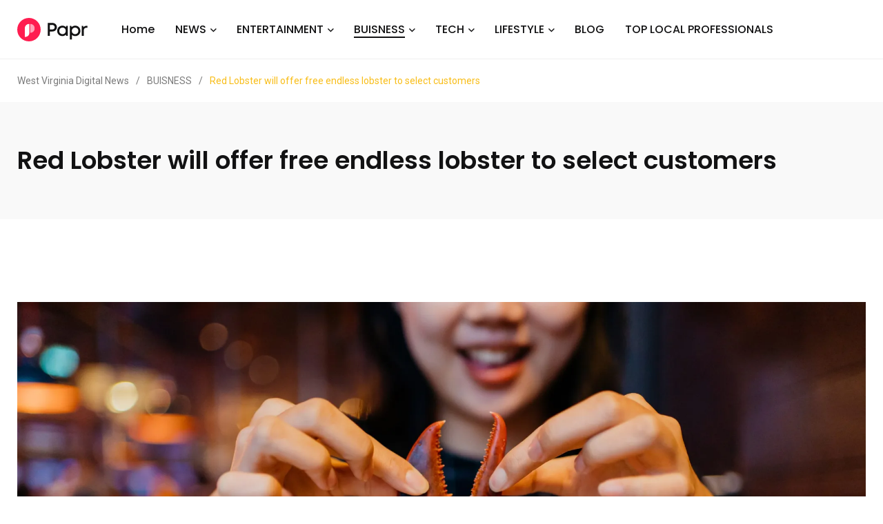

--- FILE ---
content_type: text/html; charset=UTF-8
request_url: https://westvirginiadigitalnews.com/2024/02/21/red-lobster-will-offer-free-endless-lobster-to-select-customers/
body_size: 16956
content:
    <!doctype html>
<html dir="ltr" lang="en-US" prefix="og: https://ogp.me/ns#">
    <head>
        <meta charset="UTF-8">
        <meta http-equiv="X-UA-Compatible" content="IE=edge">
        <meta name="viewport" content="width=device-width, initial-scale=1.0">
		<meta name='impact-site-verification' value='4771d032-c861-48b5-bbd0-630e7bdd9b47'>
		<meta name="verify-admitad" content="28531e1fd5" />
        <link rel="profile" href="https://gmpg.org/xfn/11">
        <link rel="pingback" href="https://westvirginiadigitalnews.com/xmlrpc.php">
        <title>Red Lobster will offer free endless lobster to select customers - West Virginia Digital News</title>
	<style>img:is([sizes="auto" i], [sizes^="auto," i]) { contain-intrinsic-size: 3000px 1500px }</style>
	
		<!-- All in One SEO 4.8.4.1 - aioseo.com -->
	<meta name="description" content="Red Lobster’s Endless Shrimp promotion was a big part of the reason the chain reported an $11 million operating loss in the third quarter of last year. Now, as it gears up for Lobsterfest 2024, the company is taking steps to ensure that doesn’t happen again—while capitalizing on consumer hunger. This year’s crustacean celebration will" />
	<meta name="robots" content="max-image-preview:large" />
	<meta name="author" content="West virginia digital"/>
	<link rel="canonical" href="https://westvirginiadigitalnews.com/2024/02/21/red-lobster-will-offer-free-endless-lobster-to-select-customers/" />
	<meta name="generator" content="All in One SEO (AIOSEO) 4.8.4.1" />
		<meta property="og:locale" content="en_US" />
		<meta property="og:site_name" content="West Virginia Digital News -" />
		<meta property="og:type" content="article" />
		<meta property="og:title" content="Red Lobster will offer free endless lobster to select customers - West Virginia Digital News" />
		<meta property="og:description" content="Red Lobster’s Endless Shrimp promotion was a big part of the reason the chain reported an $11 million operating loss in the third quarter of last year. Now, as it gears up for Lobsterfest 2024, the company is taking steps to ensure that doesn’t happen again—while capitalizing on consumer hunger. This year’s crustacean celebration will" />
		<meta property="og:url" content="https://westvirginiadigitalnews.com/2024/02/21/red-lobster-will-offer-free-endless-lobster-to-select-customers/" />
		<meta property="article:published_time" content="2024-02-21T16:26:10+00:00" />
		<meta property="article:modified_time" content="2024-02-21T16:26:10+00:00" />
		<meta name="twitter:card" content="summary_large_image" />
		<meta name="twitter:title" content="Red Lobster will offer free endless lobster to select customers - West Virginia Digital News" />
		<meta name="twitter:description" content="Red Lobster’s Endless Shrimp promotion was a big part of the reason the chain reported an $11 million operating loss in the third quarter of last year. Now, as it gears up for Lobsterfest 2024, the company is taking steps to ensure that doesn’t happen again—while capitalizing on consumer hunger. This year’s crustacean celebration will" />
		<script type="application/ld+json" class="aioseo-schema">
			{"@context":"https:\/\/schema.org","@graph":[{"@type":"BlogPosting","@id":"https:\/\/westvirginiadigitalnews.com\/2024\/02\/21\/red-lobster-will-offer-free-endless-lobster-to-select-customers\/#blogposting","name":"Red Lobster will offer free endless lobster to select customers - West Virginia Digital News","headline":"Red Lobster will offer free endless lobster to select customers","author":{"@id":"https:\/\/westvirginiadigitalnews.com\/author\/admin\/#author"},"publisher":{"@id":"https:\/\/westvirginiadigitalnews.com\/#organization"},"image":{"@type":"ImageObject","url":"https:\/\/westvirginiadigitalnews.com\/wp-content\/uploads\/2024\/02\/GettyImages-1360473550-e1708531854251.jpg","width":1200,"height":600},"datePublished":"2024-02-21T16:26:10+00:00","dateModified":"2024-02-21T16:26:10+00:00","inLanguage":"en-US","mainEntityOfPage":{"@id":"https:\/\/westvirginiadigitalnews.com\/2024\/02\/21\/red-lobster-will-offer-free-endless-lobster-to-select-customers\/#webpage"},"isPartOf":{"@id":"https:\/\/westvirginiadigitalnews.com\/2024\/02\/21\/red-lobster-will-offer-free-endless-lobster-to-select-customers\/#webpage"},"articleSection":"BUISNESS"},{"@type":"BreadcrumbList","@id":"https:\/\/westvirginiadigitalnews.com\/2024\/02\/21\/red-lobster-will-offer-free-endless-lobster-to-select-customers\/#breadcrumblist","itemListElement":[{"@type":"ListItem","@id":"https:\/\/westvirginiadigitalnews.com#listItem","position":1,"name":"Home","item":"https:\/\/westvirginiadigitalnews.com","nextItem":{"@type":"ListItem","@id":"https:\/\/westvirginiadigitalnews.com\/category\/business\/#listItem","name":"BUISNESS"}},{"@type":"ListItem","@id":"https:\/\/westvirginiadigitalnews.com\/category\/business\/#listItem","position":2,"name":"BUISNESS","item":"https:\/\/westvirginiadigitalnews.com\/category\/business\/","nextItem":{"@type":"ListItem","@id":"https:\/\/westvirginiadigitalnews.com\/2024\/02\/21\/red-lobster-will-offer-free-endless-lobster-to-select-customers\/#listItem","name":"Red Lobster will offer free endless lobster to select customers"},"previousItem":{"@type":"ListItem","@id":"https:\/\/westvirginiadigitalnews.com#listItem","name":"Home"}},{"@type":"ListItem","@id":"https:\/\/westvirginiadigitalnews.com\/2024\/02\/21\/red-lobster-will-offer-free-endless-lobster-to-select-customers\/#listItem","position":3,"name":"Red Lobster will offer free endless lobster to select customers","previousItem":{"@type":"ListItem","@id":"https:\/\/westvirginiadigitalnews.com\/category\/business\/#listItem","name":"BUISNESS"}}]},{"@type":"Organization","@id":"https:\/\/westvirginiadigitalnews.com\/#organization","name":"West Virginia Digital News","url":"https:\/\/westvirginiadigitalnews.com\/"},{"@type":"Person","@id":"https:\/\/westvirginiadigitalnews.com\/author\/admin\/#author","url":"https:\/\/westvirginiadigitalnews.com\/author\/admin\/","name":"West virginia digital","image":{"@type":"ImageObject","@id":"https:\/\/westvirginiadigitalnews.com\/2024\/02\/21\/red-lobster-will-offer-free-endless-lobster-to-select-customers\/#authorImage","url":"https:\/\/secure.gravatar.com\/avatar\/185d33fe489779ce30c3435fa3e9e3b7660c6d77488b708fa832b8bcc9934d54?s=96&d=mm&r=g","width":96,"height":96,"caption":"West virginia digital"}},{"@type":"WebPage","@id":"https:\/\/westvirginiadigitalnews.com\/2024\/02\/21\/red-lobster-will-offer-free-endless-lobster-to-select-customers\/#webpage","url":"https:\/\/westvirginiadigitalnews.com\/2024\/02\/21\/red-lobster-will-offer-free-endless-lobster-to-select-customers\/","name":"Red Lobster will offer free endless lobster to select customers - West Virginia Digital News","description":"Red Lobster\u2019s Endless Shrimp promotion was a big part of the reason the chain reported an $11 million operating loss in the third quarter of last year. Now, as it gears up for Lobsterfest 2024, the company is taking steps to ensure that doesn\u2019t happen again\u2014while capitalizing on consumer hunger. This year\u2019s crustacean celebration will","inLanguage":"en-US","isPartOf":{"@id":"https:\/\/westvirginiadigitalnews.com\/#website"},"breadcrumb":{"@id":"https:\/\/westvirginiadigitalnews.com\/2024\/02\/21\/red-lobster-will-offer-free-endless-lobster-to-select-customers\/#breadcrumblist"},"author":{"@id":"https:\/\/westvirginiadigitalnews.com\/author\/admin\/#author"},"creator":{"@id":"https:\/\/westvirginiadigitalnews.com\/author\/admin\/#author"},"image":{"@type":"ImageObject","url":"https:\/\/westvirginiadigitalnews.com\/wp-content\/uploads\/2024\/02\/GettyImages-1360473550-e1708531854251.jpg","@id":"https:\/\/westvirginiadigitalnews.com\/2024\/02\/21\/red-lobster-will-offer-free-endless-lobster-to-select-customers\/#mainImage","width":1200,"height":600},"primaryImageOfPage":{"@id":"https:\/\/westvirginiadigitalnews.com\/2024\/02\/21\/red-lobster-will-offer-free-endless-lobster-to-select-customers\/#mainImage"},"datePublished":"2024-02-21T16:26:10+00:00","dateModified":"2024-02-21T16:26:10+00:00"},{"@type":"WebSite","@id":"https:\/\/westvirginiadigitalnews.com\/#website","url":"https:\/\/westvirginiadigitalnews.com\/","name":"West Virginia Digital News","inLanguage":"en-US","publisher":{"@id":"https:\/\/westvirginiadigitalnews.com\/#organization"}}]}
		</script>
		<!-- All in One SEO -->

<noscript><style>#preloader{display:none;}</style></noscript><noscript><style>#preloader{display:none;}</style></noscript><link rel='dns-prefetch' href='//fonts.googleapis.com' />
<link rel="alternate" type="application/rss+xml" title="West Virginia Digital News &raquo; Feed" href="https://westvirginiadigitalnews.com/feed/" />
<script type="text/javascript">
/* <![CDATA[ */
window._wpemojiSettings = {"baseUrl":"https:\/\/s.w.org\/images\/core\/emoji\/16.0.1\/72x72\/","ext":".png","svgUrl":"https:\/\/s.w.org\/images\/core\/emoji\/16.0.1\/svg\/","svgExt":".svg","source":{"concatemoji":"https:\/\/westvirginiadigitalnews.com\/wp-includes\/js\/wp-emoji-release.min.js?ver=6.8.3"}};
/*! This file is auto-generated */
!function(s,n){var o,i,e;function c(e){try{var t={supportTests:e,timestamp:(new Date).valueOf()};sessionStorage.setItem(o,JSON.stringify(t))}catch(e){}}function p(e,t,n){e.clearRect(0,0,e.canvas.width,e.canvas.height),e.fillText(t,0,0);var t=new Uint32Array(e.getImageData(0,0,e.canvas.width,e.canvas.height).data),a=(e.clearRect(0,0,e.canvas.width,e.canvas.height),e.fillText(n,0,0),new Uint32Array(e.getImageData(0,0,e.canvas.width,e.canvas.height).data));return t.every(function(e,t){return e===a[t]})}function u(e,t){e.clearRect(0,0,e.canvas.width,e.canvas.height),e.fillText(t,0,0);for(var n=e.getImageData(16,16,1,1),a=0;a<n.data.length;a++)if(0!==n.data[a])return!1;return!0}function f(e,t,n,a){switch(t){case"flag":return n(e,"\ud83c\udff3\ufe0f\u200d\u26a7\ufe0f","\ud83c\udff3\ufe0f\u200b\u26a7\ufe0f")?!1:!n(e,"\ud83c\udde8\ud83c\uddf6","\ud83c\udde8\u200b\ud83c\uddf6")&&!n(e,"\ud83c\udff4\udb40\udc67\udb40\udc62\udb40\udc65\udb40\udc6e\udb40\udc67\udb40\udc7f","\ud83c\udff4\u200b\udb40\udc67\u200b\udb40\udc62\u200b\udb40\udc65\u200b\udb40\udc6e\u200b\udb40\udc67\u200b\udb40\udc7f");case"emoji":return!a(e,"\ud83e\udedf")}return!1}function g(e,t,n,a){var r="undefined"!=typeof WorkerGlobalScope&&self instanceof WorkerGlobalScope?new OffscreenCanvas(300,150):s.createElement("canvas"),o=r.getContext("2d",{willReadFrequently:!0}),i=(o.textBaseline="top",o.font="600 32px Arial",{});return e.forEach(function(e){i[e]=t(o,e,n,a)}),i}function t(e){var t=s.createElement("script");t.src=e,t.defer=!0,s.head.appendChild(t)}"undefined"!=typeof Promise&&(o="wpEmojiSettingsSupports",i=["flag","emoji"],n.supports={everything:!0,everythingExceptFlag:!0},e=new Promise(function(e){s.addEventListener("DOMContentLoaded",e,{once:!0})}),new Promise(function(t){var n=function(){try{var e=JSON.parse(sessionStorage.getItem(o));if("object"==typeof e&&"number"==typeof e.timestamp&&(new Date).valueOf()<e.timestamp+604800&&"object"==typeof e.supportTests)return e.supportTests}catch(e){}return null}();if(!n){if("undefined"!=typeof Worker&&"undefined"!=typeof OffscreenCanvas&&"undefined"!=typeof URL&&URL.createObjectURL&&"undefined"!=typeof Blob)try{var e="postMessage("+g.toString()+"("+[JSON.stringify(i),f.toString(),p.toString(),u.toString()].join(",")+"));",a=new Blob([e],{type:"text/javascript"}),r=new Worker(URL.createObjectURL(a),{name:"wpTestEmojiSupports"});return void(r.onmessage=function(e){c(n=e.data),r.terminate(),t(n)})}catch(e){}c(n=g(i,f,p,u))}t(n)}).then(function(e){for(var t in e)n.supports[t]=e[t],n.supports.everything=n.supports.everything&&n.supports[t],"flag"!==t&&(n.supports.everythingExceptFlag=n.supports.everythingExceptFlag&&n.supports[t]);n.supports.everythingExceptFlag=n.supports.everythingExceptFlag&&!n.supports.flag,n.DOMReady=!1,n.readyCallback=function(){n.DOMReady=!0}}).then(function(){return e}).then(function(){var e;n.supports.everything||(n.readyCallback(),(e=n.source||{}).concatemoji?t(e.concatemoji):e.wpemoji&&e.twemoji&&(t(e.twemoji),t(e.wpemoji)))}))}((window,document),window._wpemojiSettings);
/* ]]> */
</script>
<style id='wp-emoji-styles-inline-css' type='text/css'>

	img.wp-smiley, img.emoji {
		display: inline !important;
		border: none !important;
		box-shadow: none !important;
		height: 1em !important;
		width: 1em !important;
		margin: 0 0.07em !important;
		vertical-align: -0.1em !important;
		background: none !important;
		padding: 0 !important;
	}
</style>
<link rel='stylesheet' id='wp-block-library-css' href='https://westvirginiadigitalnews.com/wp-includes/css/dist/block-library/style.min.css?ver=6.8.3' type='text/css' media='all' />
<style id='wp-block-library-theme-inline-css' type='text/css'>
.wp-block-audio :where(figcaption){color:#555;font-size:13px;text-align:center}.is-dark-theme .wp-block-audio :where(figcaption){color:#ffffffa6}.wp-block-audio{margin:0 0 1em}.wp-block-code{border:1px solid #ccc;border-radius:4px;font-family:Menlo,Consolas,monaco,monospace;padding:.8em 1em}.wp-block-embed :where(figcaption){color:#555;font-size:13px;text-align:center}.is-dark-theme .wp-block-embed :where(figcaption){color:#ffffffa6}.wp-block-embed{margin:0 0 1em}.blocks-gallery-caption{color:#555;font-size:13px;text-align:center}.is-dark-theme .blocks-gallery-caption{color:#ffffffa6}:root :where(.wp-block-image figcaption){color:#555;font-size:13px;text-align:center}.is-dark-theme :root :where(.wp-block-image figcaption){color:#ffffffa6}.wp-block-image{margin:0 0 1em}.wp-block-pullquote{border-bottom:4px solid;border-top:4px solid;color:currentColor;margin-bottom:1.75em}.wp-block-pullquote cite,.wp-block-pullquote footer,.wp-block-pullquote__citation{color:currentColor;font-size:.8125em;font-style:normal;text-transform:uppercase}.wp-block-quote{border-left:.25em solid;margin:0 0 1.75em;padding-left:1em}.wp-block-quote cite,.wp-block-quote footer{color:currentColor;font-size:.8125em;font-style:normal;position:relative}.wp-block-quote:where(.has-text-align-right){border-left:none;border-right:.25em solid;padding-left:0;padding-right:1em}.wp-block-quote:where(.has-text-align-center){border:none;padding-left:0}.wp-block-quote.is-large,.wp-block-quote.is-style-large,.wp-block-quote:where(.is-style-plain){border:none}.wp-block-search .wp-block-search__label{font-weight:700}.wp-block-search__button{border:1px solid #ccc;padding:.375em .625em}:where(.wp-block-group.has-background){padding:1.25em 2.375em}.wp-block-separator.has-css-opacity{opacity:.4}.wp-block-separator{border:none;border-bottom:2px solid;margin-left:auto;margin-right:auto}.wp-block-separator.has-alpha-channel-opacity{opacity:1}.wp-block-separator:not(.is-style-wide):not(.is-style-dots){width:100px}.wp-block-separator.has-background:not(.is-style-dots){border-bottom:none;height:1px}.wp-block-separator.has-background:not(.is-style-wide):not(.is-style-dots){height:2px}.wp-block-table{margin:0 0 1em}.wp-block-table td,.wp-block-table th{word-break:normal}.wp-block-table :where(figcaption){color:#555;font-size:13px;text-align:center}.is-dark-theme .wp-block-table :where(figcaption){color:#ffffffa6}.wp-block-video :where(figcaption){color:#555;font-size:13px;text-align:center}.is-dark-theme .wp-block-video :where(figcaption){color:#ffffffa6}.wp-block-video{margin:0 0 1em}:root :where(.wp-block-template-part.has-background){margin-bottom:0;margin-top:0;padding:1.25em 2.375em}
</style>
<style id='classic-theme-styles-inline-css' type='text/css'>
/*! This file is auto-generated */
.wp-block-button__link{color:#fff;background-color:#32373c;border-radius:9999px;box-shadow:none;text-decoration:none;padding:calc(.667em + 2px) calc(1.333em + 2px);font-size:1.125em}.wp-block-file__button{background:#32373c;color:#fff;text-decoration:none}
</style>
<style id='global-styles-inline-css' type='text/css'>
:root{--wp--preset--aspect-ratio--square: 1;--wp--preset--aspect-ratio--4-3: 4/3;--wp--preset--aspect-ratio--3-4: 3/4;--wp--preset--aspect-ratio--3-2: 3/2;--wp--preset--aspect-ratio--2-3: 2/3;--wp--preset--aspect-ratio--16-9: 16/9;--wp--preset--aspect-ratio--9-16: 9/16;--wp--preset--color--black: #000000;--wp--preset--color--cyan-bluish-gray: #abb8c3;--wp--preset--color--white: #ffffff;--wp--preset--color--pale-pink: #f78da7;--wp--preset--color--vivid-red: #cf2e2e;--wp--preset--color--luminous-vivid-orange: #ff6900;--wp--preset--color--luminous-vivid-amber: #fcb900;--wp--preset--color--light-green-cyan: #7bdcb5;--wp--preset--color--vivid-green-cyan: #00d084;--wp--preset--color--pale-cyan-blue: #8ed1fc;--wp--preset--color--vivid-cyan-blue: #0693e3;--wp--preset--color--vivid-purple: #9b51e0;--wp--preset--color--light-grayish-magenta: #FF9500;--wp--preset--color--strong-magenta: #FF2C54;--wp--preset--color--very-light-gray: #ffffff;--wp--preset--color--very-dark-gray: #6B7074;--wp--preset--gradient--vivid-cyan-blue-to-vivid-purple: linear-gradient(135deg,rgba(6,147,227,1) 0%,rgb(155,81,224) 100%);--wp--preset--gradient--light-green-cyan-to-vivid-green-cyan: linear-gradient(135deg,rgb(122,220,180) 0%,rgb(0,208,130) 100%);--wp--preset--gradient--luminous-vivid-amber-to-luminous-vivid-orange: linear-gradient(135deg,rgba(252,185,0,1) 0%,rgba(255,105,0,1) 100%);--wp--preset--gradient--luminous-vivid-orange-to-vivid-red: linear-gradient(135deg,rgba(255,105,0,1) 0%,rgb(207,46,46) 100%);--wp--preset--gradient--very-light-gray-to-cyan-bluish-gray: linear-gradient(135deg,rgb(238,238,238) 0%,rgb(169,184,195) 100%);--wp--preset--gradient--cool-to-warm-spectrum: linear-gradient(135deg,rgb(74,234,220) 0%,rgb(151,120,209) 20%,rgb(207,42,186) 40%,rgb(238,44,130) 60%,rgb(251,105,98) 80%,rgb(254,248,76) 100%);--wp--preset--gradient--blush-light-purple: linear-gradient(135deg,rgb(255,206,236) 0%,rgb(152,150,240) 100%);--wp--preset--gradient--blush-bordeaux: linear-gradient(135deg,rgb(254,205,165) 0%,rgb(254,45,45) 50%,rgb(107,0,62) 100%);--wp--preset--gradient--luminous-dusk: linear-gradient(135deg,rgb(255,203,112) 0%,rgb(199,81,192) 50%,rgb(65,88,208) 100%);--wp--preset--gradient--pale-ocean: linear-gradient(135deg,rgb(255,245,203) 0%,rgb(182,227,212) 50%,rgb(51,167,181) 100%);--wp--preset--gradient--electric-grass: linear-gradient(135deg,rgb(202,248,128) 0%,rgb(113,206,126) 100%);--wp--preset--gradient--midnight: linear-gradient(135deg,rgb(2,3,129) 0%,rgb(40,116,252) 100%);--wp--preset--font-size--small: 12px;--wp--preset--font-size--medium: 20px;--wp--preset--font-size--large: 36px;--wp--preset--font-size--x-large: 42px;--wp--preset--font-size--normal: 16px;--wp--preset--font-size--huge: 50px;--wp--preset--spacing--20: 0.44rem;--wp--preset--spacing--30: 0.67rem;--wp--preset--spacing--40: 1rem;--wp--preset--spacing--50: 1.5rem;--wp--preset--spacing--60: 2.25rem;--wp--preset--spacing--70: 3.38rem;--wp--preset--spacing--80: 5.06rem;--wp--preset--shadow--natural: 6px 6px 9px rgba(0, 0, 0, 0.2);--wp--preset--shadow--deep: 12px 12px 50px rgba(0, 0, 0, 0.4);--wp--preset--shadow--sharp: 6px 6px 0px rgba(0, 0, 0, 0.2);--wp--preset--shadow--outlined: 6px 6px 0px -3px rgba(255, 255, 255, 1), 6px 6px rgba(0, 0, 0, 1);--wp--preset--shadow--crisp: 6px 6px 0px rgba(0, 0, 0, 1);}:where(.is-layout-flex){gap: 0.5em;}:where(.is-layout-grid){gap: 0.5em;}body .is-layout-flex{display: flex;}.is-layout-flex{flex-wrap: wrap;align-items: center;}.is-layout-flex > :is(*, div){margin: 0;}body .is-layout-grid{display: grid;}.is-layout-grid > :is(*, div){margin: 0;}:where(.wp-block-columns.is-layout-flex){gap: 2em;}:where(.wp-block-columns.is-layout-grid){gap: 2em;}:where(.wp-block-post-template.is-layout-flex){gap: 1.25em;}:where(.wp-block-post-template.is-layout-grid){gap: 1.25em;}.has-black-color{color: var(--wp--preset--color--black) !important;}.has-cyan-bluish-gray-color{color: var(--wp--preset--color--cyan-bluish-gray) !important;}.has-white-color{color: var(--wp--preset--color--white) !important;}.has-pale-pink-color{color: var(--wp--preset--color--pale-pink) !important;}.has-vivid-red-color{color: var(--wp--preset--color--vivid-red) !important;}.has-luminous-vivid-orange-color{color: var(--wp--preset--color--luminous-vivid-orange) !important;}.has-luminous-vivid-amber-color{color: var(--wp--preset--color--luminous-vivid-amber) !important;}.has-light-green-cyan-color{color: var(--wp--preset--color--light-green-cyan) !important;}.has-vivid-green-cyan-color{color: var(--wp--preset--color--vivid-green-cyan) !important;}.has-pale-cyan-blue-color{color: var(--wp--preset--color--pale-cyan-blue) !important;}.has-vivid-cyan-blue-color{color: var(--wp--preset--color--vivid-cyan-blue) !important;}.has-vivid-purple-color{color: var(--wp--preset--color--vivid-purple) !important;}.has-black-background-color{background-color: var(--wp--preset--color--black) !important;}.has-cyan-bluish-gray-background-color{background-color: var(--wp--preset--color--cyan-bluish-gray) !important;}.has-white-background-color{background-color: var(--wp--preset--color--white) !important;}.has-pale-pink-background-color{background-color: var(--wp--preset--color--pale-pink) !important;}.has-vivid-red-background-color{background-color: var(--wp--preset--color--vivid-red) !important;}.has-luminous-vivid-orange-background-color{background-color: var(--wp--preset--color--luminous-vivid-orange) !important;}.has-luminous-vivid-amber-background-color{background-color: var(--wp--preset--color--luminous-vivid-amber) !important;}.has-light-green-cyan-background-color{background-color: var(--wp--preset--color--light-green-cyan) !important;}.has-vivid-green-cyan-background-color{background-color: var(--wp--preset--color--vivid-green-cyan) !important;}.has-pale-cyan-blue-background-color{background-color: var(--wp--preset--color--pale-cyan-blue) !important;}.has-vivid-cyan-blue-background-color{background-color: var(--wp--preset--color--vivid-cyan-blue) !important;}.has-vivid-purple-background-color{background-color: var(--wp--preset--color--vivid-purple) !important;}.has-black-border-color{border-color: var(--wp--preset--color--black) !important;}.has-cyan-bluish-gray-border-color{border-color: var(--wp--preset--color--cyan-bluish-gray) !important;}.has-white-border-color{border-color: var(--wp--preset--color--white) !important;}.has-pale-pink-border-color{border-color: var(--wp--preset--color--pale-pink) !important;}.has-vivid-red-border-color{border-color: var(--wp--preset--color--vivid-red) !important;}.has-luminous-vivid-orange-border-color{border-color: var(--wp--preset--color--luminous-vivid-orange) !important;}.has-luminous-vivid-amber-border-color{border-color: var(--wp--preset--color--luminous-vivid-amber) !important;}.has-light-green-cyan-border-color{border-color: var(--wp--preset--color--light-green-cyan) !important;}.has-vivid-green-cyan-border-color{border-color: var(--wp--preset--color--vivid-green-cyan) !important;}.has-pale-cyan-blue-border-color{border-color: var(--wp--preset--color--pale-cyan-blue) !important;}.has-vivid-cyan-blue-border-color{border-color: var(--wp--preset--color--vivid-cyan-blue) !important;}.has-vivid-purple-border-color{border-color: var(--wp--preset--color--vivid-purple) !important;}.has-vivid-cyan-blue-to-vivid-purple-gradient-background{background: var(--wp--preset--gradient--vivid-cyan-blue-to-vivid-purple) !important;}.has-light-green-cyan-to-vivid-green-cyan-gradient-background{background: var(--wp--preset--gradient--light-green-cyan-to-vivid-green-cyan) !important;}.has-luminous-vivid-amber-to-luminous-vivid-orange-gradient-background{background: var(--wp--preset--gradient--luminous-vivid-amber-to-luminous-vivid-orange) !important;}.has-luminous-vivid-orange-to-vivid-red-gradient-background{background: var(--wp--preset--gradient--luminous-vivid-orange-to-vivid-red) !important;}.has-very-light-gray-to-cyan-bluish-gray-gradient-background{background: var(--wp--preset--gradient--very-light-gray-to-cyan-bluish-gray) !important;}.has-cool-to-warm-spectrum-gradient-background{background: var(--wp--preset--gradient--cool-to-warm-spectrum) !important;}.has-blush-light-purple-gradient-background{background: var(--wp--preset--gradient--blush-light-purple) !important;}.has-blush-bordeaux-gradient-background{background: var(--wp--preset--gradient--blush-bordeaux) !important;}.has-luminous-dusk-gradient-background{background: var(--wp--preset--gradient--luminous-dusk) !important;}.has-pale-ocean-gradient-background{background: var(--wp--preset--gradient--pale-ocean) !important;}.has-electric-grass-gradient-background{background: var(--wp--preset--gradient--electric-grass) !important;}.has-midnight-gradient-background{background: var(--wp--preset--gradient--midnight) !important;}.has-small-font-size{font-size: var(--wp--preset--font-size--small) !important;}.has-medium-font-size{font-size: var(--wp--preset--font-size--medium) !important;}.has-large-font-size{font-size: var(--wp--preset--font-size--large) !important;}.has-x-large-font-size{font-size: var(--wp--preset--font-size--x-large) !important;}
:where(.wp-block-post-template.is-layout-flex){gap: 1.25em;}:where(.wp-block-post-template.is-layout-grid){gap: 1.25em;}
:where(.wp-block-columns.is-layout-flex){gap: 2em;}:where(.wp-block-columns.is-layout-grid){gap: 2em;}
:root :where(.wp-block-pullquote){font-size: 1.5em;line-height: 1.6;}
</style>
<link rel='stylesheet' id='contact-form-7-css' href='https://westvirginiadigitalnews.com/wp-content/plugins/contact-form-7/includes/css/styles.css?ver=6.1' type='text/css' media='all' />
<link rel='stylesheet' id='wp_automatic_gallery_style-css' href='https://westvirginiadigitalnews.com/wp-content/plugins/wp-automatic/css/wp-automatic.css?ver=1.0.0' type='text/css' media='all' />
<link rel='stylesheet' id='my_switcher-css' href='https://westvirginiadigitalnews.com/wp-content/themes/papr/assets/css/my_switcher.css?ver=1.4.7' type='text/css' media='all' />
<link rel='stylesheet' id='font-awesome-css' href='https://westvirginiadigitalnews.com/wp-content/themes/papr/assets/css/fontawesome-all.min.css?ver=1.4.7' type='text/css' media='all' />
<link rel='stylesheet' id='papr-fonts-css' href='https://fonts.googleapis.com/css?family=Poppins%3A300%2C300i%2C400%2C400i%2C500%2C500i%2C600%2C600i%2C700%2C700i%2C800%2C800i%2C900%7CRoboto%3A300%2C300i%2C400%2C400i%2C500%2C500i%2C700%2C700i%2C900%2C900%26display%3Dswap&#038;subset=latin%2Clatin-ext&#038;ver=6.8.3' type='text/css' media='all' />
<link rel='stylesheet' id='plyr-css' href='https://westvirginiadigitalnews.com/wp-content/themes/papr/assets/css/plyr.css?ver=1.4.7' type='text/css' media='all' />
<link rel='stylesheet' id='font-iconfont-css' href='https://westvirginiadigitalnews.com/wp-content/themes/papr/assets/css/iconfont.css?ver=1.4.7' type='text/css' media='all' />
<link rel='stylesheet' id='animate-css' href='https://westvirginiadigitalnews.com/wp-content/themes/papr/assets/css/animate.css?ver=1.4.7' type='text/css' media='all' />
<link rel='stylesheet' id='bootstrap-css' href='https://westvirginiadigitalnews.com/wp-content/themes/papr/assets/css/bootstrap.min.css?ver=1.4.7' type='text/css' media='all' />
<link rel='stylesheet' id='axil-style-css' href='https://westvirginiadigitalnews.com/wp-content/themes/papr/assets/css/style.css?ver=1.4.7' type='text/css' media='all' />
<link rel='stylesheet' id='axil-custom-css' href='https://westvirginiadigitalnews.com/wp-content/themes/papr/assets/css/mcustom.css?ver=1.4.7' type='text/css' media='all' />
<link rel='stylesheet' id='papr-dark-style-css' href='https://westvirginiadigitalnews.com/wp-content/themes/papr/assets/css/dark.css?ver=1.4.7' type='text/css' media='all' />
<style id='papr-dynamic-inline-css' type='text/css'>
.papr-container {padding-top:0px;}.papr-container {padding-bottom:0px;}
</style>
<script type="text/javascript" src="https://westvirginiadigitalnews.com/wp-includes/js/jquery/jquery.min.js?ver=3.7.1" id="jquery-core-js"></script>
<script type="text/javascript" src="https://westvirginiadigitalnews.com/wp-includes/js/jquery/jquery-migrate.min.js?ver=3.4.1" id="jquery-migrate-js"></script>
<script type="text/javascript" src="https://westvirginiadigitalnews.com/wp-content/plugins/wp-automatic/js/main-front.js?ver=6.8.3" id="wp_automatic_gallery-js"></script>
<script type="text/javascript" src="https://westvirginiadigitalnews.com/wp-content/themes/papr/assets/js/popper.js?ver=1.4.7" id="popper-js"></script>
<link rel="https://api.w.org/" href="https://westvirginiadigitalnews.com/wp-json/" /><link rel="alternate" title="JSON" type="application/json" href="https://westvirginiadigitalnews.com/wp-json/wp/v2/posts/148037" /><link rel="EditURI" type="application/rsd+xml" title="RSD" href="https://westvirginiadigitalnews.com/xmlrpc.php?rsd" />
<meta name="generator" content="WordPress 6.8.3" />
<link rel='shortlink' href='https://westvirginiadigitalnews.com/?p=148037' />
<link rel="alternate" title="oEmbed (JSON)" type="application/json+oembed" href="https://westvirginiadigitalnews.com/wp-json/oembed/1.0/embed?url=https%3A%2F%2Fwestvirginiadigitalnews.com%2F2024%2F02%2F21%2Fred-lobster-will-offer-free-endless-lobster-to-select-customers%2F" />
<link rel="alternate" title="oEmbed (XML)" type="text/xml+oembed" href="https://westvirginiadigitalnews.com/wp-json/oembed/1.0/embed?url=https%3A%2F%2Fwestvirginiadigitalnews.com%2F2024%2F02%2F21%2Fred-lobster-will-offer-free-endless-lobster-to-select-customers%2F&#038;format=xml" />
<!-- MagenetMonetization V: 1.0.29.3--><!-- MagenetMonetization 1 --><!-- MagenetMonetization 1.1 -->		<script>
			( function() {
				window.onpageshow = function( event ) {
					// Defined window.wpforms means that a form exists on a page.
					// If so and back/forward button has been clicked,
					// force reload a page to prevent the submit button state stuck.
					if ( typeof window.wpforms !== 'undefined' && event.persisted ) {
						window.location.reload();
					}
				};
			}() );
		</script>
		        <!--Customizer CSS-->
        <style type="text/css">

            /* Body */
                        /* Link */
                        /* Link Hover */
                        /* Meta */
                        /* Meta Hover */
                        /* Meta Link Hover */
                        /* Meta Hover Dark Section */
            

            /************************************************************************************
             * Header Top Bar
             ************************************************************************************/
            /* Background Color */
                        /* Body Color */
                        /* Link Color */
                        /* Link Hover Color */
                        /************************************************************************************
             * Header
             ************************************************************************************/
            /* Background Color */
                        /* Link Color */
                                    /* Link Hover Color */
                        
            /************************************************************************************
             * General 
             ************************************************************************************/
            /* Primary [#ff2c54] */
            :root { --primary-color:#f8bd18; }            /* Heading */
                        /* Heading Hover */
                                    /* Heading Hover Color Dark Section */
                        

            /************************************************************************************
             * Footer 
             ************************************************************************************/
            /* Background Color */
                        /* Footer Heading Color */
                        /* Footer Body Color */
                        /* Footer Link Color */
                        /* Footer Link Hover Color */
                        /* Footer Bottom Border top Color */
            
        </style>
        <!--/Customizer CSS-->
        <meta name="generator" content="Elementor 3.29.2; features: e_font_icon_svg, additional_custom_breakpoints, e_local_google_fonts; settings: css_print_method-external, google_font-enabled, font_display-swap">
			<style>
				.e-con.e-parent:nth-of-type(n+4):not(.e-lazyloaded):not(.e-no-lazyload),
				.e-con.e-parent:nth-of-type(n+4):not(.e-lazyloaded):not(.e-no-lazyload) * {
					background-image: none !important;
				}
				@media screen and (max-height: 1024px) {
					.e-con.e-parent:nth-of-type(n+3):not(.e-lazyloaded):not(.e-no-lazyload),
					.e-con.e-parent:nth-of-type(n+3):not(.e-lazyloaded):not(.e-no-lazyload) * {
						background-image: none !important;
					}
				}
				@media screen and (max-height: 640px) {
					.e-con.e-parent:nth-of-type(n+2):not(.e-lazyloaded):not(.e-no-lazyload),
					.e-con.e-parent:nth-of-type(n+2):not(.e-lazyloaded):not(.e-no-lazyload) * {
						background-image: none !important;
					}
				}
			</style>
			<link rel="icon" href="https://westvirginiadigitalnews.com/wp-content/uploads/2024/02/cropped-9716-32x32.png" sizes="32x32" />
<link rel="icon" href="https://westvirginiadigitalnews.com/wp-content/uploads/2024/02/cropped-9716-192x192.png" sizes="192x192" />
<link rel="apple-touch-icon" href="https://westvirginiadigitalnews.com/wp-content/uploads/2024/02/cropped-9716-180x180.png" />
<meta name="msapplication-TileImage" content="https://westvirginiadigitalnews.com/wp-content/uploads/2024/02/cropped-9716-270x270.png" />
		<style type="text/css" id="wp-custom-css">
			.axil-top-scroll.animated.bounce.faster {
	display: none;
}
.axil-top-scroll.animated.bounce.faster.back-top {
	display: block;
}
div #respond{
	display:none!important;
}
div .post-shares{
	display:none!important;
}		</style>
		<style id="wpforms-css-vars-root">
				:root {
					--wpforms-field-border-radius: 3px;
--wpforms-field-border-style: solid;
--wpforms-field-border-size: 1px;
--wpforms-field-background-color: #ffffff;
--wpforms-field-border-color: rgba( 0, 0, 0, 0.25 );
--wpforms-field-border-color-spare: rgba( 0, 0, 0, 0.25 );
--wpforms-field-text-color: rgba( 0, 0, 0, 0.7 );
--wpforms-field-menu-color: #ffffff;
--wpforms-label-color: rgba( 0, 0, 0, 0.85 );
--wpforms-label-sublabel-color: rgba( 0, 0, 0, 0.55 );
--wpforms-label-error-color: #d63637;
--wpforms-button-border-radius: 3px;
--wpforms-button-border-style: none;
--wpforms-button-border-size: 1px;
--wpforms-button-background-color: #066aab;
--wpforms-button-border-color: #066aab;
--wpforms-button-text-color: #ffffff;
--wpforms-page-break-color: #066aab;
--wpforms-background-image: none;
--wpforms-background-position: center center;
--wpforms-background-repeat: no-repeat;
--wpforms-background-size: cover;
--wpforms-background-width: 100px;
--wpforms-background-height: 100px;
--wpforms-background-color: rgba( 0, 0, 0, 0 );
--wpforms-background-url: none;
--wpforms-container-padding: 0px;
--wpforms-container-border-style: none;
--wpforms-container-border-width: 1px;
--wpforms-container-border-color: #000000;
--wpforms-container-border-radius: 3px;
--wpforms-field-size-input-height: 43px;
--wpforms-field-size-input-spacing: 15px;
--wpforms-field-size-font-size: 16px;
--wpforms-field-size-line-height: 19px;
--wpforms-field-size-padding-h: 14px;
--wpforms-field-size-checkbox-size: 16px;
--wpforms-field-size-sublabel-spacing: 5px;
--wpforms-field-size-icon-size: 1;
--wpforms-label-size-font-size: 16px;
--wpforms-label-size-line-height: 19px;
--wpforms-label-size-sublabel-font-size: 14px;
--wpforms-label-size-sublabel-line-height: 17px;
--wpforms-button-size-font-size: 17px;
--wpforms-button-size-height: 41px;
--wpforms-button-size-padding-h: 15px;
--wpforms-button-size-margin-top: 10px;
--wpforms-container-shadow-size-box-shadow: none;

				}
			</style>    </head>
<body class="wp-singular post-template-default single single-post postid-148037 single-format-standard wp-embed-responsive wp-theme-papr no-sidebar full-width  axil-sticky-menu menu-open-click elementor-default elementor-kit-6">
<div class="wrp">
    <!-- Main contents -->
<main class="main-content ">
<!-- Header starts -->
<div id="page" class="papr-main-content">			
				
		<header class="page-header">
		<div class="navbar bg-white axil-header axil-header-one">
    <div class="container">
        <div class="navbar-inner">
            <div class="brand-logo-container">
                <a class="site-logo" href="https://westvirginiadigitalnews.com/">
                                            <img class="brand-logo dark-logo" src="https://westvirginiadigitalnews.com/wp-content/themes/papr/assets/img/logo-black.svg"
                             alt="West Virginia Digital News">
                                                                <img class="brand-logo light-logo" src="https://westvirginiadigitalnews.com/wp-content/themes/papr/assets/img/logo-white.svg"
                             alt="West Virginia Digital News">
                                    </a>
            </div>
            <!-- End of .brand-logo-container -->

            <nav class="main-nav-wrapper"><ul id="main-menu" class="main-navigation list-inline"><li id="menu-item-77551" class="menu-item menu-item-type-custom menu-item-object-custom menu-item-home menu-item-77551"><a href="https://westvirginiadigitalnews.com/">Home</a></li>
<li id="menu-item-77509" class="menu-item menu-item-type-taxonomy menu-item-object-category menu-item-has-children menu-item-77509 has-dropdown"><a href="https://westvirginiadigitalnews.com/category/news/">NEWS</a>
<ul class="submenu">
	<li id="menu-item-77510" class="menu-item menu-item-type-taxonomy menu-item-object-category menu-item-77510"><a href="https://westvirginiadigitalnews.com/category/press-release/">PRESS RELEASE</a></li>
</ul>
</li>
<li id="menu-item-77515" class="menu-item menu-item-type-taxonomy menu-item-object-category menu-item-has-children menu-item-77515 has-dropdown"><a href="https://westvirginiadigitalnews.com/category/entertainment/">ENTERTAINMENT</a>
<ul class="submenu">
	<li id="menu-item-77513" class="menu-item menu-item-type-taxonomy menu-item-object-category menu-item-77513"><a href="https://westvirginiadigitalnews.com/category/arts-theatre/">ARTS &amp; THEATRE</a></li>
	<li id="menu-item-77514" class="menu-item menu-item-type-taxonomy menu-item-object-category menu-item-77514"><a href="https://westvirginiadigitalnews.com/category/celebrity/">CELEBRITY</a></li>
	<li id="menu-item-77516" class="menu-item menu-item-type-taxonomy menu-item-object-category menu-item-77516"><a href="https://westvirginiadigitalnews.com/category/shows/">SHOWS</a></li>
	<li id="menu-item-77517" class="menu-item menu-item-type-taxonomy menu-item-object-category menu-item-77517"><a href="https://westvirginiadigitalnews.com/category/social-media/">SOCIAL MEDIA</a></li>
	<li id="menu-item-77518" class="menu-item menu-item-type-taxonomy menu-item-object-category menu-item-77518"><a href="https://westvirginiadigitalnews.com/category/sports/">SPORTS</a></li>
</ul>
</li>
<li id="menu-item-77521" class="menu-item menu-item-type-taxonomy menu-item-object-category current-post-ancestor current-menu-parent current-post-parent menu-item-has-children menu-item-77521 has-dropdown is-active "><a href="https://westvirginiadigitalnews.com/category/business/">BUISNESS</a>
<ul class="submenu">
	<li id="menu-item-77522" class="menu-item menu-item-type-taxonomy menu-item-object-category menu-item-77522"><a href="https://westvirginiadigitalnews.com/category/crypto/">CRYPTO</a></li>
	<li id="menu-item-77523" class="menu-item menu-item-type-taxonomy menu-item-object-category menu-item-77523"><a href="https://westvirginiadigitalnews.com/category/economy/">ECONOMY</a></li>
	<li id="menu-item-77524" class="menu-item menu-item-type-taxonomy menu-item-object-category menu-item-77524"><a href="https://westvirginiadigitalnews.com/category/finance/">FINANCE</a></li>
	<li id="menu-item-77525" class="menu-item menu-item-type-taxonomy menu-item-object-category menu-item-77525"><a href="https://westvirginiadigitalnews.com/category/market/">MARKET</a></li>
</ul>
</li>
<li id="menu-item-77531" class="menu-item menu-item-type-taxonomy menu-item-object-category menu-item-has-children menu-item-77531 has-dropdown"><a href="https://westvirginiadigitalnews.com/category/tech/">TECH</a>
<ul class="submenu">
	<li id="menu-item-77542" class="menu-item menu-item-type-taxonomy menu-item-object-category menu-item-77542"><a href="https://westvirginiadigitalnews.com/category/apps/">APPS</a></li>
	<li id="menu-item-77528" class="menu-item menu-item-type-taxonomy menu-item-object-category menu-item-77528"><a href="https://westvirginiadigitalnews.com/category/gadget/">GADGET</a></li>
	<li id="menu-item-77530" class="menu-item menu-item-type-taxonomy menu-item-object-category menu-item-77530"><a href="https://westvirginiadigitalnews.com/category/science/">SCIENCE</a></li>
	<li id="menu-item-77529" class="menu-item menu-item-type-taxonomy menu-item-object-category menu-item-77529"><a href="https://westvirginiadigitalnews.com/category/gaming/">GAMING</a></li>
</ul>
</li>
<li id="menu-item-77537" class="menu-item menu-item-type-taxonomy menu-item-object-category menu-item-has-children menu-item-77537 has-dropdown"><a href="https://westvirginiadigitalnews.com/category/lifestyle/">LIFESTYLE</a>
<ul class="submenu">
	<li id="menu-item-77532" class="menu-item menu-item-type-taxonomy menu-item-object-category menu-item-77532"><a href="https://westvirginiadigitalnews.com/category/culture/">CULTURE</a></li>
	<li id="menu-item-77533" class="menu-item menu-item-type-taxonomy menu-item-object-category menu-item-77533"><a href="https://westvirginiadigitalnews.com/category/education/">EDUCATION</a></li>
	<li id="menu-item-77534" class="menu-item menu-item-type-taxonomy menu-item-object-category menu-item-77534"><a href="https://westvirginiadigitalnews.com/category/fashion/">FASHION</a></li>
	<li id="menu-item-77535" class="menu-item menu-item-type-taxonomy menu-item-object-category menu-item-77535"><a href="https://westvirginiadigitalnews.com/category/food/">FOOD</a></li>
	<li id="menu-item-77536" class="menu-item menu-item-type-taxonomy menu-item-object-category menu-item-77536"><a href="https://westvirginiadigitalnews.com/category/health/">HEALTH</a></li>
	<li id="menu-item-77538" class="menu-item menu-item-type-taxonomy menu-item-object-category menu-item-77538"><a href="https://westvirginiadigitalnews.com/category/money/">MONEY</a></li>
	<li id="menu-item-77539" class="menu-item menu-item-type-taxonomy menu-item-object-category menu-item-77539"><a href="https://westvirginiadigitalnews.com/category/music/">MUSIC</a></li>
	<li id="menu-item-77540" class="menu-item menu-item-type-taxonomy menu-item-object-category menu-item-77540"><a href="https://westvirginiadigitalnews.com/category/religion/">RELIGION</a></li>
	<li id="menu-item-77541" class="menu-item menu-item-type-taxonomy menu-item-object-category menu-item-77541"><a href="https://westvirginiadigitalnews.com/category/travel/">TRAVEL</a></li>
</ul>
</li>
<li id="menu-item-77543" class="menu-item menu-item-type-taxonomy menu-item-object-category menu-item-77543"><a href="https://westvirginiadigitalnews.com/category/blog/">BLOG</a></li>
<li id="menu-item-175805" class="menu-item menu-item-type-post_type menu-item-object-page menu-item-175805"><a href="https://westvirginiadigitalnews.com/top-local-professional/">TOP LOCAL PROFESSIONALS</a></li>
</ul></nav>             
                             <!-- End of .navbar-extra-features -->
                <div class="main-nav-toggler d-block d-lg-none" id="main-nav-toggler">
                    <div class="toggler-inner">
                        <span></span>
                        <span></span>
                        <span></span>
                    </div>
                </div>
                <!-- End of .main-nav-toggler -->
                    </div>
        <!-- End of .navbar-inner -->
    </div>
    <!-- End of .container -->
</div>
		
		</header>		
	<div class="papr-container-main">
		
	            <div class="breadcrumb-wrapper">
			<div class="container">
				<nav aria-label="breadcrumb"><!-- Breadcrumb NavXT 7.4.1 -->
<span property="itemListElement" typeof="ListItem"><a property="item" typeof="WebPage" title="Go to West Virginia Digital News." href="https://westvirginiadigitalnews.com" class="home" ><span property="name">West Virginia Digital News</span></a><meta property="position" content="1"></span><span class="dvdr"> / </span><span property="itemListElement" typeof="ListItem"><a property="item" typeof="WebPage" title="Go to the BUISNESS Category archives." href="https://westvirginiadigitalnews.com/category/business/" class="taxonomy category" ><span property="name">BUISNESS</span></a><meta property="position" content="2"></span><span class="dvdr"> / </span><span property="itemListElement" typeof="ListItem"><span property="name" class="post post-post current-item">Red Lobster will offer free endless lobster to select customers</span><meta property="url" content="https://westvirginiadigitalnews.com/2024/02/21/red-lobster-will-offer-free-endless-lobster-to-select-customers/"><meta property="position" content="3"></span></nav>
			</div>			
		</div>    


    <div class="papr-container">
                                        <section class="banner banner__default bg-grey-light-three">
        <div class="container">
            <div class="row align-items-center">
                <div class="col-lg-12">
                    <div class="post-title-wrapper">
                        <h1 class="m-b-xs-0 axil-post-title hover-line">Red Lobster will offer free endless lobster to select customers</h1>                    </div>
                    <!-- End of .post-title-wrapper -->
                </div>
                <!-- End of .col-lg-8 -->
            </div>
        </div>
        <!-- End of .container -->
    </section>
<!-- End of .banner -->
<div class="post-single-wrapper p-t-xs-60">
    <div class="container">
                <div class="row">
                        <div class="col-12">
                <article class="post-details">
                    <p> <br />
<br /><img decoding="async" src="https://content.fortune.com/wp-content/uploads/2024/02/GettyImages-1360473550-e1708531854251.jpg?w=2048" /></p>
<div data-cy="articleContent">
<p>Red Lobster’s Endless Shrimp promotion was a big part of the reason the chain reported an $11 million operating loss in the third quarter of last year. Now, as it gears up for Lobsterfest 2024, the company is taking steps to ensure that doesn’t happen again—while capitalizing on consumer hunger.</p>
<div class="paywall">
<p>This year’s crustacean celebration will let 150 guests—<a href="https://www.prnewswire.com/news-releases/red-lobster-celebrates-lobsterfest-lucky-few-will-claim-endless-lobster-302061001.html" target="_self" rel="noopener" class="sc-47dba8f0-0 iRbseu styledLinkColor ">and only 150 guests</a>—enjoy endless lobster. There are, of course, caveats.</p>
<p>First, you’ll only have two hours to shovel the seafood into your face. And if you manage to down a dozen 1.25 lb Maine lobsters in one sitting and still want more, you’ll be offered Maine lobster tails or Caribbean Rock lobster tails for subsequent courses.</p>
<p>The lobsters will be free for the winners. They’ll have to pay for their drinks, as well as tax and gratuity.</p>
<p>To qualify for the promotion, <a href="https://fortune.com/tag/red-lobster/" target="_self" rel="noopener" class="sc-47dba8f0-0 iRbseu styledLinkColor ">Red Lobster</a> says people will have to monitor its social media channels to see when the opportunity to claim the feast goes live.</p>
<p>Last year, <a href="https://fortune.com/2016/02/09/beyonce-red-lobster-sales-bump/" target="_self" rel="noopener" class="sc-47dba8f0-0 iRbseu styledLinkColor ">Red Lobster</a> saw a big loss in its third-quarter earnings after it expanded its Endless Shrimp promotion to an everyday event, rather than its traditional Mondays-only offering. Prices were higher, but so many people took advantage of the deal—and <a href="https://www.youtube.com/watch?v=VwAMyxAeYXk" target="_self" rel="noopener" class="sc-47dba8f0-0 iRbseu styledLinkColor ">some to a gluttonous extreme</a>—that earnings tumbled.</p>
<p>“It’s one of the iconic promotions for Red Lobster, so we want to keep it on the menu,” Ludovic Garnier, chief financial officer of Thai Union Group (which owns a stake in Red Lobster),<a href="https://www.restaurantbusinessonline.com/operations/red-lobster-goes-overboard-endless-shrimp-deal" target="_self" rel="noopener" class="sc-47dba8f0-0 iRbseu styledLinkColor "> told investors on a call in November</a>. “But, of course, we need to be much more careful regarding what is the entry point and what is the price point.”</p>
</div>
<div class="sc-f923d9ed-0 dNwVje article" data-cy="subscriptionPlea">Subscribe to the new Fortune CEO Weekly Europe newsletter to get corner office insights on the biggest business stories in Europe. <a href="https://fortune.com/newsletters/ceo-weekly-europe?&amp;itm_source=fortune&amp;itm_medium=article_tout&amp;itm_campaign=ceo_weekly_europe" target="_self" rel="noopener" class="sc-47dba8f0-0 iRbseu styledLinkColor ">Sign up</a> for free.</div>
</div>
<p><br />
<br /><a href="https://fortune.com/2024/02/21/endless-lobster-red-lobster-2024/">Source link </a></p>
                </article>
                
                                                                <a href="https://westvirginiadigitalnews.com/2024/02/21/levi-design-builds-new-guide-shows-how-to-profit-from-adus-in-2024/" rel="next"></a><a href="https://westvirginiadigitalnews.com/2024/02/21/reddits-upcoming-ipo-could-reward-its-power-users/" rel="prev"></a>        <div class="row  post-navigation-wrapper m-b-xs-60">
                            <div class="col-lg-6 col-md-6 col-sm-12 col-12">
                    <div class="post-navigation" style="background-image: url(https://westvirginiadigitalnews.com/wp-content/uploads/2024/02/reddit-glitch-1.jpg)">
                        <div class="post-nav-content">
                            <a href="https://westvirginiadigitalnews.com/2024/02/21/reddits-upcoming-ipo-could-reward-its-power-users/" class="prev-post">
                                <i class="feather icon-chevron-left"></i>Previous Post                            </a>
                            <h3>
                                <a href="https://westvirginiadigitalnews.com/2024/02/21/reddits-upcoming-ipo-could-reward-its-power-users/">Reddit’s upcoming IPO could reward its power users</a>
                            </h3>
                        </div>
                    </div>
                </div>
                                        <div class="col-lg-6 col-md-6 col-sm-12 col-12">
                    <div class="post-navigation text-right" style="background-image: url(https://westvirginiadigitalnews.com/wp-content/uploads/2024/02/63746e07d038878a6b13a2432a72.jpg)">
                        <div class="post-nav-content">
                            <a href="https://westvirginiadigitalnews.com/2024/02/21/levi-design-builds-new-guide-shows-how-to-profit-from-adus-in-2024/" class="next-post">
                                Next Post<i class="feather icon-chevron-right"></i>
                            </a>
                            <h3>
                                <a href="https://westvirginiadigitalnews.com/2024/02/21/levi-design-builds-new-guide-shows-how-to-profit-from-adus-in-2024/">Levi Design Build's New Guide Shows How to Profit From ADUs in 2024</a>
                            </h3>
                        </div>
                    </div>
                </div>
                    </div>

    
            </div>
                    </div>
        <!-- End of .row -->
    </div>
    <!-- End of .container -->
</div>

                        </div>
<!-- wmm d --><iframe style="border:0;width:100%;height:150px; margin:0 auto; max-width:728px; display:block;" width="100%" scrolling="no" id="bsaIframe685" src="https://fromerdigitalmedia.com/api/?id=685&i=1&secure=11851606d3e4e4abc862d51338f03356978ef103"> </iframe>
</div><!-- #papr-container-main -->
    
<footer class="page-footer bg-grey-dark-key footer-thin">
    <div class="container">
                    <div class="footer-top">
                <div class="row">
                    <div class="col-lg-3 col-sm-4"><!-- MagenetMonetization 5 --><!-- MagenetMonetization 5 --><div id="nav_menu-11" class="widget footer-widget widget_nav_menu"><h3 class="footer-widget-title">World</h3><div class="menu-worldwide-container"><ul id="menu-worldwide" class="menu"><li id="menu-item-1651" class="menu-item menu-item-type-custom menu-item-object-custom menu-item-1651"><a href="#">U.N.</a></li>
<li id="menu-item-1652" class="menu-item menu-item-type-custom menu-item-object-custom menu-item-1652"><a href="#">Conflicts</a></li>
<li id="menu-item-1653" class="menu-item menu-item-type-custom menu-item-object-custom menu-item-1653"><a href="#">Terrorism</a></li>
<li id="menu-item-1654" class="menu-item menu-item-type-custom menu-item-object-custom menu-item-1654"><a href="#">Disasters</a></li>
<li id="menu-item-1655" class="menu-item menu-item-type-custom menu-item-object-custom menu-item-1655"><a href="#">Global Economy</a></li>
<li id="menu-item-1656" class="menu-item menu-item-type-custom menu-item-object-custom menu-item-1656"><a href="#">Global Economy</a></li>
<li id="menu-item-1657" class="menu-item menu-item-type-custom menu-item-object-custom menu-item-1657"><a href="#">Environment</a></li>
<li id="menu-item-1658" class="menu-item menu-item-type-custom menu-item-object-custom menu-item-1658"><a href="#">Religion</a></li>
<li id="menu-item-1659" class="menu-item menu-item-type-custom menu-item-object-custom menu-item-1659"><a href="#">Scandals</a></li>
</ul></div></div></div><div class="col-lg-3 col-sm-4"><!-- MagenetMonetization 5 --><div id="nav_menu-6" class="widget footer-widget widget_nav_menu"><h3 class="footer-widget-title">International</h3><div class="menu-primary-main-menu-container"><ul id="menu-primary-main-menu" class="menu"><li class="menu-item menu-item-type-custom menu-item-object-custom menu-item-home menu-item-77551"><a href="https://westvirginiadigitalnews.com/">Home</a></li>
<li class="menu-item menu-item-type-taxonomy menu-item-object-category menu-item-has-children menu-item-77509"><a href="https://westvirginiadigitalnews.com/category/news/">NEWS</a>
<ul class="sub-menu">
	<li class="menu-item menu-item-type-taxonomy menu-item-object-category menu-item-77510"><a href="https://westvirginiadigitalnews.com/category/press-release/">PRESS RELEASE</a></li>
</ul>
</li>
<li class="menu-item menu-item-type-taxonomy menu-item-object-category menu-item-has-children menu-item-77515"><a href="https://westvirginiadigitalnews.com/category/entertainment/">ENTERTAINMENT</a>
<ul class="sub-menu">
	<li class="menu-item menu-item-type-taxonomy menu-item-object-category menu-item-77513"><a href="https://westvirginiadigitalnews.com/category/arts-theatre/">ARTS &amp; THEATRE</a></li>
	<li class="menu-item menu-item-type-taxonomy menu-item-object-category menu-item-77514"><a href="https://westvirginiadigitalnews.com/category/celebrity/">CELEBRITY</a></li>
	<li class="menu-item menu-item-type-taxonomy menu-item-object-category menu-item-77516"><a href="https://westvirginiadigitalnews.com/category/shows/">SHOWS</a></li>
	<li class="menu-item menu-item-type-taxonomy menu-item-object-category menu-item-77517"><a href="https://westvirginiadigitalnews.com/category/social-media/">SOCIAL MEDIA</a></li>
	<li class="menu-item menu-item-type-taxonomy menu-item-object-category menu-item-77518"><a href="https://westvirginiadigitalnews.com/category/sports/">SPORTS</a></li>
</ul>
</li>
<li class="menu-item menu-item-type-taxonomy menu-item-object-category current-post-ancestor current-menu-parent current-post-parent menu-item-has-children menu-item-77521"><a href="https://westvirginiadigitalnews.com/category/business/">BUISNESS</a>
<ul class="sub-menu">
	<li class="menu-item menu-item-type-taxonomy menu-item-object-category menu-item-77522"><a href="https://westvirginiadigitalnews.com/category/crypto/">CRYPTO</a></li>
	<li class="menu-item menu-item-type-taxonomy menu-item-object-category menu-item-77523"><a href="https://westvirginiadigitalnews.com/category/economy/">ECONOMY</a></li>
	<li class="menu-item menu-item-type-taxonomy menu-item-object-category menu-item-77524"><a href="https://westvirginiadigitalnews.com/category/finance/">FINANCE</a></li>
	<li class="menu-item menu-item-type-taxonomy menu-item-object-category menu-item-77525"><a href="https://westvirginiadigitalnews.com/category/market/">MARKET</a></li>
</ul>
</li>
<li class="menu-item menu-item-type-taxonomy menu-item-object-category menu-item-has-children menu-item-77531"><a href="https://westvirginiadigitalnews.com/category/tech/">TECH</a>
<ul class="sub-menu">
	<li class="menu-item menu-item-type-taxonomy menu-item-object-category menu-item-77542"><a href="https://westvirginiadigitalnews.com/category/apps/">APPS</a></li>
	<li class="menu-item menu-item-type-taxonomy menu-item-object-category menu-item-77528"><a href="https://westvirginiadigitalnews.com/category/gadget/">GADGET</a></li>
	<li class="menu-item menu-item-type-taxonomy menu-item-object-category menu-item-77530"><a href="https://westvirginiadigitalnews.com/category/science/">SCIENCE</a></li>
	<li class="menu-item menu-item-type-taxonomy menu-item-object-category menu-item-77529"><a href="https://westvirginiadigitalnews.com/category/gaming/">GAMING</a></li>
</ul>
</li>
<li class="menu-item menu-item-type-taxonomy menu-item-object-category menu-item-has-children menu-item-77537"><a href="https://westvirginiadigitalnews.com/category/lifestyle/">LIFESTYLE</a>
<ul class="sub-menu">
	<li class="menu-item menu-item-type-taxonomy menu-item-object-category menu-item-77532"><a href="https://westvirginiadigitalnews.com/category/culture/">CULTURE</a></li>
	<li class="menu-item menu-item-type-taxonomy menu-item-object-category menu-item-77533"><a href="https://westvirginiadigitalnews.com/category/education/">EDUCATION</a></li>
	<li class="menu-item menu-item-type-taxonomy menu-item-object-category menu-item-77534"><a href="https://westvirginiadigitalnews.com/category/fashion/">FASHION</a></li>
	<li class="menu-item menu-item-type-taxonomy menu-item-object-category menu-item-77535"><a href="https://westvirginiadigitalnews.com/category/food/">FOOD</a></li>
	<li class="menu-item menu-item-type-taxonomy menu-item-object-category menu-item-77536"><a href="https://westvirginiadigitalnews.com/category/health/">HEALTH</a></li>
	<li class="menu-item menu-item-type-taxonomy menu-item-object-category menu-item-77538"><a href="https://westvirginiadigitalnews.com/category/money/">MONEY</a></li>
	<li class="menu-item menu-item-type-taxonomy menu-item-object-category menu-item-77539"><a href="https://westvirginiadigitalnews.com/category/music/">MUSIC</a></li>
	<li class="menu-item menu-item-type-taxonomy menu-item-object-category menu-item-77540"><a href="https://westvirginiadigitalnews.com/category/religion/">RELIGION</a></li>
	<li class="menu-item menu-item-type-taxonomy menu-item-object-category menu-item-77541"><a href="https://westvirginiadigitalnews.com/category/travel/">TRAVEL</a></li>
</ul>
</li>
<li class="menu-item menu-item-type-taxonomy menu-item-object-category menu-item-77543"><a href="https://westvirginiadigitalnews.com/category/blog/">BLOG</a></li>
<li class="menu-item menu-item-type-post_type menu-item-object-page menu-item-175805"><a href="https://westvirginiadigitalnews.com/top-local-professional/">TOP LOCAL PROFESSIONALS</a></li>
</ul></div></div><!-- MagenetMonetization 5 --></div><div class="col-lg-3 col-sm-4"><!-- MagenetMonetization 5 --><!-- MagenetMonetization 5 --></div><div class="col-lg-3 col-sm-4"><!-- MagenetMonetization 5 --><!-- MagenetMonetization 5 --></div>                </div>
                <!-- End of .row -->
            </div>
            <!-- End of .footer-top -->
                        <!-- End of .footer-mid -->
        <div class="footer-bottom">
                                                    <!-- End of .footer-bottom-links -->
                            <p class="axil-copyright-txt">Copyright &copy; 2019 News and Magazine WordPress Theme by <a target="_blank" href="http://axilthemes.com/">Axilthemes</a></p>
                    </div>
        <!-- End of .footer-bottom -->
    </div>
    <!-- End of .container -->
</footer>



</div></main>
</div>
<a href="#" class="axil-top-scroll animated bounce faster"><i class="fas fa-angle-up"></i></a><script type="speculationrules">
{"prefetch":[{"source":"document","where":{"and":[{"href_matches":"\/*"},{"not":{"href_matches":["\/wp-*.php","\/wp-admin\/*","\/wp-content\/uploads\/*","\/wp-content\/*","\/wp-content\/plugins\/*","\/wp-content\/themes\/papr\/*","\/*\\?(.+)"]}},{"not":{"selector_matches":"a[rel~=\"nofollow\"]"}},{"not":{"selector_matches":".no-prefetch, .no-prefetch a"}}]},"eagerness":"conservative"}]}
</script>
			<script>
				const lazyloadRunObserver = () => {
					const lazyloadBackgrounds = document.querySelectorAll( `.e-con.e-parent:not(.e-lazyloaded)` );
					const lazyloadBackgroundObserver = new IntersectionObserver( ( entries ) => {
						entries.forEach( ( entry ) => {
							if ( entry.isIntersecting ) {
								let lazyloadBackground = entry.target;
								if( lazyloadBackground ) {
									lazyloadBackground.classList.add( 'e-lazyloaded' );
								}
								lazyloadBackgroundObserver.unobserve( entry.target );
							}
						});
					}, { rootMargin: '200px 0px 200px 0px' } );
					lazyloadBackgrounds.forEach( ( lazyloadBackground ) => {
						lazyloadBackgroundObserver.observe( lazyloadBackground );
					} );
				};
				const events = [
					'DOMContentLoaded',
					'elementor/lazyload/observe',
				];
				events.forEach( ( event ) => {
					document.addEventListener( event, lazyloadRunObserver );
				} );
			</script>
			<script type="text/javascript" src="https://westvirginiadigitalnews.com/wp-includes/js/dist/hooks.min.js?ver=4d63a3d491d11ffd8ac6" id="wp-hooks-js"></script>
<script type="text/javascript" src="https://westvirginiadigitalnews.com/wp-includes/js/dist/i18n.min.js?ver=5e580eb46a90c2b997e6" id="wp-i18n-js"></script>
<script type="text/javascript" id="wp-i18n-js-after">
/* <![CDATA[ */
wp.i18n.setLocaleData( { 'text direction\u0004ltr': [ 'ltr' ] } );
/* ]]> */
</script>
<script type="text/javascript" src="https://westvirginiadigitalnews.com/wp-content/plugins/contact-form-7/includes/swv/js/index.js?ver=6.1" id="swv-js"></script>
<script type="text/javascript" id="contact-form-7-js-before">
/* <![CDATA[ */
var wpcf7 = {
    "api": {
        "root": "https:\/\/westvirginiadigitalnews.com\/wp-json\/",
        "namespace": "contact-form-7\/v1"
    },
    "cached": 1
};
/* ]]> */
</script>
<script type="text/javascript" src="https://westvirginiadigitalnews.com/wp-content/plugins/contact-form-7/includes/js/index.js?ver=6.1" id="contact-form-7-js"></script>
<script type="text/javascript" src="https://westvirginiadigitalnews.com/wp-content/themes/papr/assets/js/bootstrap.min.js?ver=1.4.7" id="bootstrap-js"></script>
<script type="text/javascript" src="https://westvirginiadigitalnews.com/wp-content/themes/papr/assets/js/theia-sticky-sidebar.min.js?ver=1.4.7" id="theia-sticky-sidebar-js"></script>
<script type="text/javascript" src="https://westvirginiadigitalnews.com/wp-content/themes/papr/assets/js/jquery.nav.min.js?ver=1.4.7" id="jquery-nav-js"></script>
<script type="text/javascript" src="https://westvirginiadigitalnews.com/wp-content/themes/papr/assets/js/jquery.sticky-kit.min.js?ver=1.4.7" id="jquery-sticky-kit-js"></script>
<script type="text/javascript" src="https://westvirginiadigitalnews.com/wp-content/themes/papr/assets/js/plyr.polyfilled.js?ver=1.4.7" id="plyr-polyfilled-js"></script>
<script type="text/javascript" src="https://westvirginiadigitalnews.com/wp-content/themes/papr/assets/js/css-vars-ponyfill@2.js?ver=1.4.7" id="css-vars-ponyfill-js"></script>
<script type="text/javascript" src="https://westvirginiadigitalnews.com/wp-content/themes/papr/assets/js/easing-1.3.js?ver=1.4.7" id="easing-js"></script>
<script type="text/javascript" src="https://westvirginiadigitalnews.com/wp-content/themes/papr/assets/js/jquery.nicescroll.min.js?ver=1.4.7" id="jquery-nicescroll-js"></script>
<script type="text/javascript" src="https://westvirginiadigitalnews.com/wp-includes/js/imagesloaded.min.js?ver=5.0.0" id="imagesloaded-js"></script>
<script type="text/javascript" src="https://westvirginiadigitalnews.com/wp-content/themes/papr/assets/js/isotope.pkgd.min.js?ver=1.4.7" id="isotope-pkgd-js"></script>
<script type="text/javascript" src="https://westvirginiadigitalnews.com/wp-content/themes/papr/assets/js/plugins.js?ver=1.4.7" id="axil-plugins-js"></script>
<script type="text/javascript" src="https://westvirginiadigitalnews.com/wp-content/themes/papr/assets/js/js.cookie.js?ver=1.4.7" id="axil-cookie-js"></script>
<script type="text/javascript" id="axil-main-js-extra">
/* <![CDATA[ */
var AxilObj = {"rtl":"no","ajaxurl":"https:\/\/westvirginiadigitalnews.com\/wp-admin\/admin-ajax.php"};
/* ]]> */
</script>
<script type="text/javascript" src="https://westvirginiadigitalnews.com/wp-content/themes/papr/assets/js/main.js?ver=1.4.7" id="axil-main-js"></script>
<script type="text/javascript" id="jquery-style-switcher-js-extra">
/* <![CDATA[ */
var directory_uri = {"templateUrl":"https:\/\/westvirginiadigitalnews.com\/wp-content\/themes\/papr"};
/* ]]> */
</script>
<script type="text/javascript" src="https://westvirginiadigitalnews.com/wp-content/themes/papr/assets/js/jquery.style.switcher.js?ver=1.4.7" id="jquery-style-switcher-js"></script>
<div class="mads-block"></div></body>
</html>
<div class="mads-block"></div>

--- FILE ---
content_type: text/css
request_url: https://westvirginiadigitalnews.com/wp-content/themes/papr/assets/css/style.css?ver=1.4.7
body_size: 41943
content:
/*-- ===============================================

Product: 'Papr || WordPress Theme for News & Magazine'
Version: 1.1
Author: axilweb
Date Created: August 28, 2019

==================================================== --*/
/*-- == Table of contents =====================

( Example: Type 'ctrl+f' and then 'variables' to jump to the
 "example" section. Click 'find' if needed.)

//Defaults
-------------------------------
* variables;
* spacing;
* base;
* helper_classes;
* typography;
* backgrounds;
* animations;

//components 
------------------------------
* buttons;
* lang-dropdown;
* form;
* social_share;
* navbar;
* breadcrumb;
* shape;
* posts;
* content-block;
* newsletter-block;
* banner;
* banner-slider;
* banner-cat-counter;
* post_details;
* header_top;
* sidenav;
* page_footer;
* plyr;
* isotop;
* team;
* contact;
* error-404;
* under-construction;
* author-details;
* subscribe-popup;
* back-to-top

//widgets
-----------------------------
* widget;
* category;
* sidebar-social-share;
* sidebar-post;
* instagram-post;
* add-widget;
* tag-widget;
* media_queries;


================================================== --*/
/*-- Variables --*/
:root {
  --primary-font: 'Poppins', sans-serif;
  --secondary-font: 'Roboto', sans-serif;
  --font-awesome: 'Font Awesome 5 Pro';
  --primary-color: #FF2C54;
  --secondary-color: #FF9500;
  --action-color: #FECC00;
  --grey-dark-key: #000;
  --grey-dark-one: #121213;
  --grey-dark-two: #494E51;
  --grey-dark-three: #6B7074;
  --grey-dark-four: #7b7b7b;
  --grey-dark-five: #2B2B2B;
  --grey-dark-six: #cecece;
  --grey-dark-seven: #1a1a1a;
  --grey-dark-eight: #3f3f3f;
  --grey-mid: #C1C6C9;
  --grey-light-one: #D3D7DA;
  --grey-light-two: #F0F0F0;
  --grey-light-three: #F9F9F9;
  --border-color: #E6E6E6;
  --color-white: #fff;
  --color-success: #3EB75E;
  --color-warning: #FF8F3C;
  --color-info: #1BA2DB;
  --color-danger: #FF0003;
  --color-facebook: #3B5997;
  --color-twitter: #1BA1F2;
  --color-youtube: #ED4141;
  --color-linkedin: #0077B5;
  --color-pinterest: #E60022;
  --color-instagram: #C231A1;
  --color-vimeo: #00ADEF;
  --color-twitch: #6441A3;
  --color-green-one: #4CD965;
  --color-green-two: #3CD289;
  --color-green-three: #008079;
  --color-blue-one: #007AFF;
  --color-blue-two: #5AC8FA;
  --color-blue-three: #01ABF2;
  --color-blue-four: #4C8EBC;
  --color-red-one: #FF3A30;
  --color-red-two: #FF4F00;
  --color-purple-one: #5856D5;
  --color-purple-two: #CA9CF4;
  --color-yellow-one: #FFD400;
  --color-yellow-two: #FDE953;
  --color-blue-grey-one: #3F5573;
  --radius: 4px;
  --radius-big: 6px;
  --radius-small: 2px;
  --p-light: 300;
  --p-regular: 400;
  --p-medium: 500;
  --p-semi-bold: 600;
  --p-bold: 700;
  --p-extra-bold: 800;
  --p-black: 900;
  --s-light: 300;
  --s-regular: 400;
  --s-medium: 500;
  --s-bold: 700;
  --s-black: 900;
  --shadow-light: 0 2px 6px 0 rgba(0, 0, 0, 0.05);
  --shadow-dark: 0 2px 6px 0 rgba(0, 0, 0, 0.2);
  --cubic-easing: cubic-bezier(0.86, 0, 0.07, 1);
}
/*-- Spacing --*/
.m-xs-0 {
  margin: 0rem !important;
}
.m-t-xs-0 {
  margin-top: 0rem !important;
}
.m-r-xs-0 {
  margin-right: 0rem !important;
}
.m-b-xs-0 {
  margin-bottom: 0rem !important;
}
.m-l-xs-0 {
  margin-left: 0rem !important;
}
.m-xs-5 {
  margin: 0.5rem !important;
}
.m-t-xs-5 {
  margin-top: 0.5rem !important;
}
.m-r-xs-5 {
  margin-right: 0.5rem !important;
}
.m-b-xs-5 {
  margin-bottom: 0.5rem !important;
}
.m-l-xs-5 {
  margin-left: 0.5rem !important;
}
.m-xs-10 {
  margin: 1rem !important;
}
.m-t-xs-10 {
  margin-top: 1rem !important;
}
.m-r-xs-10 {
  margin-right: 1rem !important;
}
.m-b-xs-10 {
  margin-bottom: 1rem !important;
}
.m-l-xs-10 {
  margin-left: 1rem !important;
}
.m-xs-15 {
  margin: 1.5rem !important;
}
.m-t-xs-15 {
  margin-top: 1.5rem !important;
}
.m-r-xs-15 {
  margin-right: 1.5rem !important;
}
.m-b-xs-15 {
  margin-bottom: 1.5rem !important;
}
.m-l-xs-15 {
  margin-left: 1.5rem !important;
}
.m-xs-20 {
  margin: 2rem !important;
}
.m-t-xs-20 {
  margin-top: 2rem !important;
}
.m-r-xs-20 {
  margin-right: 2rem !important;
}
.m-b-xs-20 {
  margin-bottom: 2rem !important;
}
.m-l-xs-20 {
  margin-left: 2rem !important;
}
.m-xs-25 {
  margin: 2.5rem !important;
}
.m-t-xs-25 {
  margin-top: 2.5rem !important;
}
.m-r-xs-25 {
  margin-right: 2.5rem !important;
}
.m-b-xs-25 {
  margin-bottom: 2.5rem !important;
}
.m-l-xs-25 {
  margin-left: 2.5rem !important;
}
.m-xs-30 {
  margin: 3rem !important;
}
.m-t-xs-30 {
  margin-top: 3rem !important;
}
.m-r-xs-30 {
  margin-right: 3rem !important;
}
.m-b-xs-30 {
  margin-bottom: 3rem !important;
}
.m-l-xs-30 {
  margin-left: 3rem !important;
}
.m-xs-35 {
  margin: 3.5rem !important;
}
.m-t-xs-35 {
  margin-top: 3.5rem !important;
}
.m-r-xs-35 {
  margin-right: 3.5rem !important;
}
.m-b-xs-35 {
  margin-bottom: 3.5rem !important;
}
.m-l-xs-35 {
  margin-left: 3.5rem !important;
}
.m-xs-40 {
  margin: 4rem !important;
}
.m-t-xs-40 {
  margin-top: 4rem !important;
}
.m-r-xs-40 {
  margin-right: 4rem !important;
}
.m-b-xs-40 {
  margin-bottom: 4rem !important;
}
.m-l-xs-40 {
  margin-left: 4rem !important;
}
.m-xs-45 {
  margin: 4.5rem !important;
}
.m-t-xs-45 {
  margin-top: 4.5rem !important;
}
.m-r-xs-45 {
  margin-right: 4.5rem !important;
}
.m-b-xs-45 {
  margin-bottom: 4.5rem !important;
}
.m-l-xs-45 {
  margin-left: 4.5rem !important;
}
.m-xs-50 {
  margin: 5rem !important;
}
.m-t-xs-50 {
  margin-top: 5rem !important;
}
.m-r-xs-50 {
  margin-right: 5rem !important;
}
.m-b-xs-50 {
  margin-bottom: 5rem !important;
}
.m-l-xs-50 {
  margin-left: 5rem !important;
}
.m-xs-55 {
  margin: 5.5rem !important;
}
.m-t-xs-55 {
  margin-top: 5.5rem !important;
}
.m-r-xs-55 {
  margin-right: 5.5rem !important;
}
.m-b-xs-55 {
  margin-bottom: 5.5rem !important;
}
.m-l-xs-55 {
  margin-left: 5.5rem !important;
}
.m-xs-60 {
  margin: 6rem !important;
}
.m-t-xs-60 {
  margin-top: 6rem !important;
}
.m-r-xs-60 {
  margin-right: 6rem !important;
}
.m-b-xs-60 {
  margin-bottom: 6rem !important;
}
.m-l-xs-60 {
  margin-left: 6rem !important;
}
.m-xs-65 {
  margin: 6.5rem !important;
}
.m-t-xs-65 {
  margin-top: 6.5rem !important;
}
.m-r-xs-65 {
  margin-right: 6.5rem !important;
}
.m-b-xs-65 {
  margin-bottom: 6.5rem !important;
}
.m-l-xs-65 {
  margin-left: 6.5rem !important;
}
.m-xs-70 {
  margin: 7rem !important;
}
.m-t-xs-70 {
  margin-top: 7rem !important;
}
.m-r-xs-70 {
  margin-right: 7rem !important;
}
.m-b-xs-70 {
  margin-bottom: 7rem !important;
}
.m-l-xs-70 {
  margin-left: 7rem !important;
}
.m-xs-75 {
  margin: 7.5rem !important;
}
.m-t-xs-75 {
  margin-top: 7.5rem !important;
}
.m-r-xs-75 {
  margin-right: 7.5rem !important;
}
.m-b-xs-75 {
  margin-bottom: 7.5rem !important;
}
.m-l-xs-75 {
  margin-left: 7.5rem !important;
}
.m-xs-80 {
  margin: 8rem !important;
}
.m-t-xs-80 {
  margin-top: 8rem !important;
}
.m-r-xs-80 {
  margin-right: 8rem !important;
}
.m-b-xs-80 {
  margin-bottom: 8rem !important;
}
.m-l-xs-80 {
  margin-left: 8rem !important;
}
.m-xs-85 {
  margin: 8.5rem !important;
}
.m-t-xs-85 {
  margin-top: 8.5rem !important;
}
.m-r-xs-85 {
  margin-right: 8.5rem !important;
}
.m-b-xs-85 {
  margin-bottom: 8.5rem !important;
}
.m-l-xs-85 {
  margin-left: 8.5rem !important;
}
.m-xs-90 {
  margin: 9rem !important;
}
.m-t-xs-90 {
  margin-top: 9rem !important;
}
.m-r-xs-90 {
  margin-right: 9rem !important;
}
.m-b-xs-90 {
  margin-bottom: 9rem !important;
}
.m-l-xs-90 {
  margin-left: 9rem !important;
}
.m-xs-95 {
  margin: 9.5rem !important;
}
.m-t-xs-95 {
  margin-top: 9.5rem !important;
}
.m-r-xs-95 {
  margin-right: 9.5rem !important;
}
.m-b-xs-95 {
  margin-bottom: 9.5rem !important;
}
.m-l-xs-95 {
  margin-left: 9.5rem !important;
}
.m-xs-100 {
  margin: 10rem !important;
}
.m-t-xs-100 {
  margin-top: 10rem !important;
}
.m-r-xs-100 {
  margin-right: 10rem !important;
}
.m-b-xs-100 {
  margin-bottom: 10rem !important;
}
.m-l-xs-100 {
  margin-left: 10rem !important;
}
@media (min-width: 768px) {
  .m-sm-0 {
    margin: 0rem !important;
  }
  .m-t-sm-0 {
    margin-top: 0rem !important;
  }
  .m-r-sm-0 {
    margin-right: 0rem !important;
  }
  .m-b-sm-0 {
    margin-bottom: 0rem !important;
  }
  .m-l-sm-0 {
    margin-left: 0rem !important;
  }
  .m-sm-5 {
    margin: 0.5rem !important;
  }
  .m-t-sm-5 {
    margin-top: 0.5rem !important;
  }
  .m-r-sm-5 {
    margin-right: 0.5rem !important;
  }
  .m-b-sm-5 {
    margin-bottom: 0.5rem !important;
  }
  .m-l-sm-5 {
    margin-left: 0.5rem !important;
  }
  .m-sm-10 {
    margin: 1rem !important;
  }
  .m-t-sm-10 {
    margin-top: 1rem !important;
  }
  .m-r-sm-10 {
    margin-right: 1rem !important;
  }
  .m-b-sm-10 {
    margin-bottom: 1rem !important;
  }
  .m-l-sm-10 {
    margin-left: 1rem !important;
  }
  .m-sm-15 {
    margin: 1.5rem !important;
  }
  .m-t-sm-15 {
    margin-top: 1.5rem !important;
  }
  .m-r-sm-15 {
    margin-right: 1.5rem !important;
  }
  .m-b-sm-15 {
    margin-bottom: 1.5rem !important;
  }
  .m-l-sm-15 {
    margin-left: 1.5rem !important;
  }
  .m-sm-20 {
    margin: 2rem !important;
  }
  .m-t-sm-20 {
    margin-top: 2rem !important;
  }
  .m-r-sm-20 {
    margin-right: 2rem !important;
  }
  .m-b-sm-20 {
    margin-bottom: 2rem !important;
  }
  .m-l-sm-20 {
    margin-left: 2rem !important;
  }
  .m-sm-25 {
    margin: 2.5rem !important;
  }
  .m-t-sm-25 {
    margin-top: 2.5rem !important;
  }
  .m-r-sm-25 {
    margin-right: 2.5rem !important;
  }
  .m-b-sm-25 {
    margin-bottom: 2.5rem !important;
  }
  .m-l-sm-25 {
    margin-left: 2.5rem !important;
  }
  .m-sm-30 {
    margin: 3rem !important;
  }
  .m-t-sm-30 {
    margin-top: 3rem !important;
  }
  .m-r-sm-30 {
    margin-right: 3rem !important;
  }
  .m-b-sm-30 {
    margin-bottom: 3rem !important;
  }
  .m-l-sm-30 {
    margin-left: 3rem !important;
  }
  .m-sm-35 {
    margin: 3.5rem !important;
  }
  .m-t-sm-35 {
    margin-top: 3.5rem !important;
  }
  .m-r-sm-35 {
    margin-right: 3.5rem !important;
  }
  .m-b-sm-35 {
    margin-bottom: 3.5rem !important;
  }
  .m-l-sm-35 {
    margin-left: 3.5rem !important;
  }
  .m-sm-40 {
    margin: 4rem !important;
  }
  .m-t-sm-40 {
    margin-top: 4rem !important;
  }
  .m-r-sm-40 {
    margin-right: 4rem !important;
  }
  .m-b-sm-40 {
    margin-bottom: 4rem !important;
  }
  .m-l-sm-40 {
    margin-left: 4rem !important;
  }
  .m-sm-45 {
    margin: 4.5rem !important;
  }
  .m-t-sm-45 {
    margin-top: 4.5rem !important;
  }
  .m-r-sm-45 {
    margin-right: 4.5rem !important;
  }
  .m-b-sm-45 {
    margin-bottom: 4.5rem !important;
  }
  .m-l-sm-45 {
    margin-left: 4.5rem !important;
  }
  .m-sm-50 {
    margin: 5rem !important;
  }
  .m-t-sm-50 {
    margin-top: 5rem !important;
  }
  .m-r-sm-50 {
    margin-right: 5rem !important;
  }
  .m-b-sm-50 {
    margin-bottom: 5rem !important;
  }
  .m-l-sm-50 {
    margin-left: 5rem !important;
  }
  .m-sm-55 {
    margin: 5.5rem !important;
  }
  .m-t-sm-55 {
    margin-top: 5.5rem !important;
  }
  .m-r-sm-55 {
    margin-right: 5.5rem !important;
  }
  .m-b-sm-55 {
    margin-bottom: 5.5rem !important;
  }
  .m-l-sm-55 {
    margin-left: 5.5rem !important;
  }
  .m-sm-60 {
    margin: 6rem !important;
  }
  .m-t-sm-60 {
    margin-top: 6rem !important;
  }
  .m-r-sm-60 {
    margin-right: 6rem !important;
  }
  .m-b-sm-60 {
    margin-bottom: 6rem !important;
  }
  .m-l-sm-60 {
    margin-left: 6rem !important;
  }
  .m-sm-65 {
    margin: 6.5rem !important;
  }
  .m-t-sm-65 {
    margin-top: 6.5rem !important;
  }
  .m-r-sm-65 {
    margin-right: 6.5rem !important;
  }
  .m-b-sm-65 {
    margin-bottom: 6.5rem !important;
  }
  .m-l-sm-65 {
    margin-left: 6.5rem !important;
  }
  .m-sm-70 {
    margin: 7rem !important;
  }
  .m-t-sm-70 {
    margin-top: 7rem !important;
  }
  .m-r-sm-70 {
    margin-right: 7rem !important;
  }
  .m-b-sm-70 {
    margin-bottom: 7rem !important;
  }
  .m-l-sm-70 {
    margin-left: 7rem !important;
  }
  .m-sm-75 {
    margin: 7.5rem !important;
  }
  .m-t-sm-75 {
    margin-top: 7.5rem !important;
  }
  .m-r-sm-75 {
    margin-right: 7.5rem !important;
  }
  .m-b-sm-75 {
    margin-bottom: 7.5rem !important;
  }
  .m-l-sm-75 {
    margin-left: 7.5rem !important;
  }
  .m-sm-80 {
    margin: 8rem !important;
  }
  .m-t-sm-80 {
    margin-top: 8rem !important;
  }
  .m-r-sm-80 {
    margin-right: 8rem !important;
  }
  .m-b-sm-80 {
    margin-bottom: 8rem !important;
  }
  .m-l-sm-80 {
    margin-left: 8rem !important;
  }
  .m-sm-85 {
    margin: 8.5rem !important;
  }
  .m-t-sm-85 {
    margin-top: 8.5rem !important;
  }
  .m-r-sm-85 {
    margin-right: 8.5rem !important;
  }
  .m-b-sm-85 {
    margin-bottom: 8.5rem !important;
  }
  .m-l-sm-85 {
    margin-left: 8.5rem !important;
  }
  .m-sm-90 {
    margin: 9rem !important;
  }
  .m-t-sm-90 {
    margin-top: 9rem !important;
  }
  .m-r-sm-90 {
    margin-right: 9rem !important;
  }
  .m-b-sm-90 {
    margin-bottom: 9rem !important;
  }
  .m-l-sm-90 {
    margin-left: 9rem !important;
  }
  .m-sm-95 {
    margin: 9.5rem !important;
  }
  .m-t-sm-95 {
    margin-top: 9.5rem !important;
  }
  .m-r-sm-95 {
    margin-right: 9.5rem !important;
  }
  .m-b-sm-95 {
    margin-bottom: 9.5rem !important;
  }
  .m-l-sm-95 {
    margin-left: 9.5rem !important;
  }
  .m-sm-100 {
    margin: 10rem !important;
  }
  .m-t-sm-100 {
    margin-top: 10rem !important;
  }
  .m-r-sm-100 {
    margin-right: 10rem !important;
  }
  .m-b-sm-100 {
    margin-bottom: 10rem !important;
  }
  .m-l-sm-100 {
    margin-left: 10rem !important;
  }
}
@media (min-width: 992px) {
  .m-md-0 {
    margin: 0rem !important;
  }
  .m-t-md-0 {
    margin-top: 0rem !important;
  }
  .m-r-md-0 {
    margin-right: 0rem !important;
  }
  .m-b-md-0 {
    margin-bottom: 0rem !important;
  }
  .m-l-md-0 {
    margin-left: 0rem !important;
  }
  .m-md-5 {
    margin: 0.5rem !important;
  }
  .m-t-md-5 {
    margin-top: 0.5rem !important;
  }
  .m-r-md-5 {
    margin-right: 0.5rem !important;
  }
  .m-b-md-5 {
    margin-bottom: 0.5rem !important;
  }
  .m-l-md-5 {
    margin-left: 0.5rem !important;
  }
  .m-md-10 {
    margin: 1rem !important;
  }
  .m-t-md-10 {
    margin-top: 1rem !important;
  }
  .m-r-md-10 {
    margin-right: 1rem !important;
  }
  .m-b-md-10 {
    margin-bottom: 1rem !important;
  }
  .m-l-md-10 {
    margin-left: 1rem !important;
  }
  .m-md-15 {
    margin: 1.5rem !important;
  }
  .m-t-md-15 {
    margin-top: 1.5rem !important;
  }
  .m-r-md-15 {
    margin-right: 1.5rem !important;
  }
  .m-b-md-15 {
    margin-bottom: 1.5rem !important;
  }
  .m-l-md-15 {
    margin-left: 1.5rem !important;
  }
  .m-md-20 {
    margin: 2rem !important;
  }
  .m-t-md-20 {
    margin-top: 2rem !important;
  }
  .m-r-md-20 {
    margin-right: 2rem !important;
  }
  .m-b-md-20 {
    margin-bottom: 2rem !important;
  }
  .m-l-md-20 {
    margin-left: 2rem !important;
  }
  .m-md-25 {
    margin: 2.5rem !important;
  }
  .m-t-md-25 {
    margin-top: 2.5rem !important;
  }
  .m-r-md-25 {
    margin-right: 2.5rem !important;
  }
  .m-b-md-25 {
    margin-bottom: 2.5rem !important;
  }
  .m-l-md-25 {
    margin-left: 2.5rem !important;
  }
  .m-md-30 {
    margin: 3rem !important;
  }
  .m-t-md-30 {
    margin-top: 3rem !important;
  }
  .m-r-md-30 {
    margin-right: 3rem !important;
  }
  .m-b-md-30 {
    margin-bottom: 3rem !important;
  }
  .m-l-md-30 {
    margin-left: 3rem !important;
  }
  .m-md-35 {
    margin: 3.5rem !important;
  }
  .m-t-md-35 {
    margin-top: 3.5rem !important;
  }
  .m-r-md-35 {
    margin-right: 3.5rem !important;
  }
  .m-b-md-35 {
    margin-bottom: 3.5rem !important;
  }
  .m-l-md-35 {
    margin-left: 3.5rem !important;
  }
  .m-md-40 {
    margin: 4rem !important;
  }
  .m-t-md-40 {
    margin-top: 4rem !important;
  }
  .m-r-md-40 {
    margin-right: 4rem !important;
  }
  .m-b-md-40 {
    margin-bottom: 4rem !important;
  }
  .m-l-md-40 {
    margin-left: 4rem !important;
  }
  .m-md-45 {
    margin: 4.5rem !important;
  }
  .m-t-md-45 {
    margin-top: 4.5rem !important;
  }
  .m-r-md-45 {
    margin-right: 4.5rem !important;
  }
  .m-b-md-45 {
    margin-bottom: 4.5rem !important;
  }
  .m-l-md-45 {
    margin-left: 4.5rem !important;
  }
  .m-md-50 {
    margin: 5rem !important;
  }
  .m-t-md-50 {
    margin-top: 5rem !important;
  }
  .m-r-md-50 {
    margin-right: 5rem !important;
  }
  .m-b-md-50 {
    margin-bottom: 5rem !important;
  }
  .m-l-md-50 {
    margin-left: 5rem !important;
  }
  .m-md-55 {
    margin: 5.5rem !important;
  }
  .m-t-md-55 {
    margin-top: 5.5rem !important;
  }
  .m-r-md-55 {
    margin-right: 5.5rem !important;
  }
  .m-b-md-55 {
    margin-bottom: 5.5rem !important;
  }
  .m-l-md-55 {
    margin-left: 5.5rem !important;
  }
  .m-md-60 {
    margin: 6rem !important;
  }
  .m-t-md-60 {
    margin-top: 6rem !important;
  }
  .m-r-md-60 {
    margin-right: 6rem !important;
  }
  .m-b-md-60 {
    margin-bottom: 6rem !important;
  }
  .m-l-md-60 {
    margin-left: 6rem !important;
  }
  .m-md-65 {
    margin: 6.5rem !important;
  }
  .m-t-md-65 {
    margin-top: 6.5rem !important;
  }
  .m-r-md-65 {
    margin-right: 6.5rem !important;
  }
  .m-b-md-65 {
    margin-bottom: 6.5rem !important;
  }
  .m-l-md-65 {
    margin-left: 6.5rem !important;
  }
  .m-md-70 {
    margin: 7rem !important;
  }
  .m-t-md-70 {
    margin-top: 7rem !important;
  }
  .m-r-md-70 {
    margin-right: 7rem !important;
  }
  .m-b-md-70 {
    margin-bottom: 7rem !important;
  }
  .m-l-md-70 {
    margin-left: 7rem !important;
  }
  .m-md-75 {
    margin: 7.5rem !important;
  }
  .m-t-md-75 {
    margin-top: 7.5rem !important;
  }
  .m-r-md-75 {
    margin-right: 7.5rem !important;
  }
  .m-b-md-75 {
    margin-bottom: 7.5rem !important;
  }
  .m-l-md-75 {
    margin-left: 7.5rem !important;
  }
  .m-md-80 {
    margin: 8rem !important;
  }
  .m-t-md-80 {
    margin-top: 8rem !important;
  }
  .m-r-md-80 {
    margin-right: 8rem !important;
  }
  .m-b-md-80 {
    margin-bottom: 8rem !important;
  }
  .m-l-md-80 {
    margin-left: 8rem !important;
  }
  .m-md-85 {
    margin: 8.5rem !important;
  }
  .m-t-md-85 {
    margin-top: 8.5rem !important;
  }
  .m-r-md-85 {
    margin-right: 8.5rem !important;
  }
  .m-b-md-85 {
    margin-bottom: 8.5rem !important;
  }
  .m-l-md-85 {
    margin-left: 8.5rem !important;
  }
  .m-md-90 {
    margin: 9rem !important;
  }
  .m-t-md-90 {
    margin-top: 9rem !important;
  }
  .m-r-md-90 {
    margin-right: 9rem !important;
  }
  .m-b-md-90 {
    margin-bottom: 9rem !important;
  }
  .m-l-md-90 {
    margin-left: 9rem !important;
  }
  .m-md-95 {
    margin: 9.5rem !important;
  }
  .m-t-md-95 {
    margin-top: 9.5rem !important;
  }
  .m-r-md-95 {
    margin-right: 9.5rem !important;
  }
  .m-b-md-95 {
    margin-bottom: 9.5rem !important;
  }
  .m-l-md-95 {
    margin-left: 9.5rem !important;
  }
  .m-md-100 {
    margin: 10rem !important;
  }
  .m-t-md-100 {
    margin-top: 10rem !important;
  }
  .m-r-md-100 {
    margin-right: 10rem !important;
  }
  .m-b-md-100 {
    margin-bottom: 10rem !important;
  }
  .m-l-md-100 {
    margin-left: 10rem !important;
  }
}
@media (min-width: 1200px) {
  .m-lg-0 {
    margin: 0rem !important;
  }
  .m-t-lg-0 {
    margin-top: 0rem !important;
  }
  .m-r-lg-0 {
    margin-right: 0rem !important;
  }
  .m-b-lg-0 {
    margin-bottom: 0rem !important;
  }
  .m-l-lg-0 {
    margin-left: 0rem !important;
  }
  .m-lg-5 {
    margin: 0.5rem !important;
  }
  .m-t-lg-5 {
    margin-top: 0.5rem !important;
  }
  .m-r-lg-5 {
    margin-right: 0.5rem !important;
  }
  .m-b-lg-5 {
    margin-bottom: 0.5rem !important;
  }
  .m-l-lg-5 {
    margin-left: 0.5rem !important;
  }
  .m-lg-10 {
    margin: 1rem !important;
  }
  .m-t-lg-10 {
    margin-top: 1rem !important;
  }
  .m-r-lg-10 {
    margin-right: 1rem !important;
  }
  .m-b-lg-10 {
    margin-bottom: 1rem !important;
  }
  .m-l-lg-10 {
    margin-left: 1rem !important;
  }
  .m-lg-15 {
    margin: 1.5rem !important;
  }
  .m-t-lg-15 {
    margin-top: 1.5rem !important;
  }
  .m-r-lg-15 {
    margin-right: 1.5rem !important;
  }
  .m-b-lg-15 {
    margin-bottom: 1.5rem !important;
  }
  .m-l-lg-15 {
    margin-left: 1.5rem !important;
  }
  .m-lg-20 {
    margin: 2rem !important;
  }
  .m-t-lg-20 {
    margin-top: 2rem !important;
  }
  .m-r-lg-20 {
    margin-right: 2rem !important;
  }
  .m-b-lg-20 {
    margin-bottom: 2rem !important;
  }
  .m-l-lg-20 {
    margin-left: 2rem !important;
  }
  .m-lg-25 {
    margin: 2.5rem !important;
  }
  .m-t-lg-25 {
    margin-top: 2.5rem !important;
  }
  .m-r-lg-25 {
    margin-right: 2.5rem !important;
  }
  .m-b-lg-25 {
    margin-bottom: 2.5rem !important;
  }
  .m-l-lg-25 {
    margin-left: 2.5rem !important;
  }
  .m-lg-30 {
    margin: 3rem !important;
  }
  .m-t-lg-30 {
    margin-top: 3rem !important;
  }
  .m-r-lg-30 {
    margin-right: 3rem !important;
  }
  .m-b-lg-30 {
    margin-bottom: 3rem !important;
  }
  .m-l-lg-30 {
    margin-left: 3rem !important;
  }
  .m-lg-35 {
    margin: 3.5rem !important;
  }
  .m-t-lg-35 {
    margin-top: 3.5rem !important;
  }
  .m-r-lg-35 {
    margin-right: 3.5rem !important;
  }
  .m-b-lg-35 {
    margin-bottom: 3.5rem !important;
  }
  .m-l-lg-35 {
    margin-left: 3.5rem !important;
  }
  .m-lg-40 {
    margin: 4rem !important;
  }
  .m-t-lg-40 {
    margin-top: 4rem !important;
  }
  .m-r-lg-40 {
    margin-right: 4rem !important;
  }
  .m-b-lg-40 {
    margin-bottom: 4rem !important;
  }
  .m-l-lg-40 {
    margin-left: 4rem !important;
  }
  .m-lg-45 {
    margin: 4.5rem !important;
  }
  .m-t-lg-45 {
    margin-top: 4.5rem !important;
  }
  .m-r-lg-45 {
    margin-right: 4.5rem !important;
  }
  .m-b-lg-45 {
    margin-bottom: 4.5rem !important;
  }
  .m-l-lg-45 {
    margin-left: 4.5rem !important;
  }
  .m-lg-50 {
    margin: 5rem !important;
  }
  .m-t-lg-50 {
    margin-top: 5rem !important;
  }
  .m-r-lg-50 {
    margin-right: 5rem !important;
  }
  .m-b-lg-50 {
    margin-bottom: 5rem !important;
  }
  .m-l-lg-50 {
    margin-left: 5rem !important;
  }
  .m-lg-55 {
    margin: 5.5rem !important;
  }
  .m-t-lg-55 {
    margin-top: 5.5rem !important;
  }
  .m-r-lg-55 {
    margin-right: 5.5rem !important;
  }
  .m-b-lg-55 {
    margin-bottom: 5.5rem !important;
  }
  .m-l-lg-55 {
    margin-left: 5.5rem !important;
  }
  .m-lg-60 {
    margin: 6rem !important;
  }
  .m-t-lg-60 {
    margin-top: 6rem !important;
  }
  .m-r-lg-60 {
    margin-right: 6rem !important;
  }
  .m-b-lg-60 {
    margin-bottom: 6rem !important;
  }
  .m-l-lg-60 {
    margin-left: 6rem !important;
  }
  .m-lg-65 {
    margin: 6.5rem !important;
  }
  .m-t-lg-65 {
    margin-top: 6.5rem !important;
  }
  .m-r-lg-65 {
    margin-right: 6.5rem !important;
  }
  .m-b-lg-65 {
    margin-bottom: 6.5rem !important;
  }
  .m-l-lg-65 {
    margin-left: 6.5rem !important;
  }
  .m-lg-70 {
    margin: 7rem !important;
  }
  .m-t-lg-70 {
    margin-top: 7rem !important;
  }
  .m-r-lg-70 {
    margin-right: 7rem !important;
  }
  .m-b-lg-70 {
    margin-bottom: 7rem !important;
  }
  .m-l-lg-70 {
    margin-left: 7rem !important;
  }
  .m-lg-75 {
    margin: 7.5rem !important;
  }
  .m-t-lg-75 {
    margin-top: 7.5rem !important;
  }
  .m-r-lg-75 {
    margin-right: 7.5rem !important;
  }
  .m-b-lg-75 {
    margin-bottom: 7.5rem !important;
  }
  .m-l-lg-75 {
    margin-left: 7.5rem !important;
  }
  .m-lg-80 {
    margin: 8rem !important;
  }
  .m-t-lg-80 {
    margin-top: 8rem !important;
  }
  .m-r-lg-80 {
    margin-right: 8rem !important;
  }
  .m-b-lg-80 {
    margin-bottom: 8rem !important;
  }
  .m-l-lg-80 {
    margin-left: 8rem !important;
  }
  .m-lg-85 {
    margin: 8.5rem !important;
  }
  .m-t-lg-85 {
    margin-top: 8.5rem !important;
  }
  .m-r-lg-85 {
    margin-right: 8.5rem !important;
  }
  .m-b-lg-85 {
    margin-bottom: 8.5rem !important;
  }
  .m-l-lg-85 {
    margin-left: 8.5rem !important;
  }
  .m-lg-90 {
    margin: 9rem !important;
  }
  .m-t-lg-90 {
    margin-top: 9rem !important;
  }
  .m-r-lg-90 {
    margin-right: 9rem !important;
  }
  .m-b-lg-90 {
    margin-bottom: 9rem !important;
  }
  .m-l-lg-90 {
    margin-left: 9rem !important;
  }
  .m-lg-95 {
    margin: 9.5rem !important;
  }
  .m-t-lg-95 {
    margin-top: 9.5rem !important;
  }
  .m-r-lg-95 {
    margin-right: 9.5rem !important;
  }
  .m-b-lg-95 {
    margin-bottom: 9.5rem !important;
  }
  .m-l-lg-95 {
    margin-left: 9.5rem !important;
  }
  .m-lg-100 {
    margin: 10rem !important;
  }
  .m-t-lg-100 {
    margin-top: 10rem !important;
  }
  .m-r-lg-100 {
    margin-right: 10rem !important;
  }
  .m-b-lg-100 {
    margin-bottom: 10rem !important;
  }
  .m-l-lg-100 {
    margin-left: 10rem !important;
  }
}
.p-xs-0 {
  padding: 0rem !important;
}
.p-t-xs-0 {
  padding-top: 0rem !important;
}
.p-r-xs-0 {
  padding-right: 0rem !important;
}
.p-b-xs-0 {
  padding-bottom: 0rem !important;
}
.p-l-xs-0 {
  padding-left: 0rem !important;
}
.p-xs-5 {
  padding: 0.5rem !important;
}
.p-t-xs-5 {
  padding-top: 0.5rem !important;
}
.p-r-xs-5 {
  padding-right: 0.5rem !important;
}
.p-b-xs-5 {
  padding-bottom: 0.5rem !important;
}
.p-l-xs-5 {
  padding-left: 0.5rem !important;
}
.p-xs-10 {
  padding: 1rem !important;
}
.p-t-xs-10 {
  padding-top: 1rem !important;
}
.p-r-xs-10 {
  padding-right: 1rem !important;
}
.p-b-xs-10 {
  padding-bottom: 1rem !important;
}
.p-l-xs-10 {
  padding-left: 1rem !important;
}
.p-xs-15 {
  padding: 1.5rem !important;
}
.p-t-xs-15 {
  padding-top: 1.5rem !important;
}
.p-r-xs-15 {
  padding-right: 1.5rem !important;
}
.p-b-xs-15 {
  padding-bottom: 1.5rem !important;
}
.p-l-xs-15 {
  padding-left: 1.5rem !important;
}
.p-xs-20 {
  padding: 2rem !important;
}
.p-t-xs-20 {
  padding-top: 2rem !important;
}
.p-r-xs-20 {
  padding-right: 2rem !important;
}
.p-b-xs-20 {
  padding-bottom: 2rem !important;
}
.p-l-xs-20 {
  padding-left: 2rem !important;
}
.p-xs-25 {
  padding: 2.5rem !important;
}
.p-t-xs-25 {
  padding-top: 2.5rem !important;
}
.p-r-xs-25 {
  padding-right: 2.5rem !important;
}
.p-b-xs-25 {
  padding-bottom: 2.5rem !important;
}
.p-l-xs-25 {
  padding-left: 2.5rem !important;
}
.p-xs-30 {
  padding: 3rem !important;
}
.p-t-xs-30 {
  padding-top: 3rem !important;
}
.p-r-xs-30 {
  padding-right: 3rem !important;
}
.p-b-xs-30 {
  padding-bottom: 3rem !important;
}
.p-l-xs-30 {
  padding-left: 3rem !important;
}
.p-xs-35 {
  padding: 3.5rem !important;
}
.p-t-xs-35 {
  padding-top: 3.5rem !important;
}
.p-r-xs-35 {
  padding-right: 3.5rem !important;
}
.p-b-xs-35 {
  padding-bottom: 3.5rem !important;
}
.p-l-xs-35 {
  padding-left: 3.5rem !important;
}
.p-xs-40 {
  padding: 4rem !important;
}
.p-t-xs-40 {
  padding-top: 4rem !important;
}
.p-r-xs-40 {
  padding-right: 4rem !important;
}
.p-b-xs-40 {
  padding-bottom: 4rem !important;
}
.p-l-xs-40 {
  padding-left: 4rem !important;
}
.p-xs-45 {
  padding: 4.5rem !important;
}
.p-t-xs-45 {
  padding-top: 4.5rem !important;
}
.p-r-xs-45 {
  padding-right: 4.5rem !important;
}
.p-b-xs-45 {
  padding-bottom: 4.5rem !important;
}
.p-l-xs-45 {
  padding-left: 4.5rem !important;
}
.p-xs-50 {
  padding: 5rem !important;
}
.p-t-xs-50 {
  padding-top: 5rem !important;
}
.p-r-xs-50 {
  padding-right: 5rem !important;
}
.p-b-xs-50 {
  padding-bottom: 5rem !important;
}
.p-l-xs-50 {
  padding-left: 5rem !important;
}
.p-xs-55 {
  padding: 5.5rem !important;
}
.p-t-xs-55 {
  padding-top: 5.5rem !important;
}
.p-r-xs-55 {
  padding-right: 5.5rem !important;
}
.p-b-xs-55 {
  padding-bottom: 5.5rem !important;
}
.p-l-xs-55 {
  padding-left: 5.5rem !important;
}
.p-xs-60 {
  padding: 6rem !important;
}
.p-t-xs-60 {
  padding-top: 6rem !important;
}
.p-r-xs-60 {
  padding-right: 6rem !important;
}
.p-b-xs-60 {
  padding-bottom: 6rem !important;
}
.p-l-xs-60 {
  padding-left: 6rem !important;
}
.p-xs-65 {
  padding: 6.5rem !important;
}
.p-t-xs-65 {
  padding-top: 6.5rem !important;
}
.p-r-xs-65 {
  padding-right: 6.5rem !important;
}
.p-b-xs-65 {
  padding-bottom: 6.5rem !important;
}
.p-l-xs-65 {
  padding-left: 6.5rem !important;
}
.p-xs-70 {
  padding: 7rem !important;
}
.p-t-xs-70 {
  padding-top: 7rem !important;
}
.p-r-xs-70 {
  padding-right: 7rem !important;
}
.p-b-xs-70 {
  padding-bottom: 7rem !important;
}
.p-l-xs-70 {
  padding-left: 7rem !important;
}
.p-xs-75 {
  padding: 7.5rem !important;
}
.p-t-xs-75 {
  padding-top: 7.5rem !important;
}
.p-r-xs-75 {
  padding-right: 7.5rem !important;
}
.p-b-xs-75 {
  padding-bottom: 7.5rem !important;
}
.p-l-xs-75 {
  padding-left: 7.5rem !important;
}
.p-xs-80 {
  padding: 8rem !important;
}
.p-t-xs-80 {
  padding-top: 8rem !important;
}
.p-r-xs-80 {
  padding-right: 8rem !important;
}
.p-b-xs-80 {
  padding-bottom: 8rem !important;
}
.p-l-xs-80 {
  padding-left: 8rem !important;
}
.p-xs-85 {
  padding: 8.5rem !important;
}
.p-t-xs-85 {
  padding-top: 8.5rem !important;
}
.p-r-xs-85 {
  padding-right: 8.5rem !important;
}
.p-b-xs-85 {
  padding-bottom: 8.5rem !important;
}
.p-l-xs-85 {
  padding-left: 8.5rem !important;
}
.p-xs-90 {
  padding: 9rem !important;
}
.p-t-xs-90 {
  padding-top: 9rem !important;
}
.p-r-xs-90 {
  padding-right: 9rem !important;
}
.p-b-xs-90 {
  padding-bottom: 9rem !important;
}
.p-l-xs-90 {
  padding-left: 9rem !important;
}
.p-xs-95 {
  padding: 9.5rem !important;
}
.p-t-xs-95 {
  padding-top: 9.5rem !important;
}
.p-r-xs-95 {
  padding-right: 9.5rem !important;
}
.p-b-xs-95 {
  padding-bottom: 9.5rem !important;
}
.p-l-xs-95 {
  padding-left: 9.5rem !important;
}
.p-xs-100 {
  padding: 10rem !important;
}
.p-t-xs-100 {
  padding-top: 10rem !important;
}
.p-r-xs-100 {
  padding-right: 10rem !important;
}
.p-b-xs-100 {
  padding-bottom: 10rem !important;
}
.p-l-xs-100 {
  padding-left: 10rem !important;
}
@media (min-width: 768px) {
  .p-sm-0 {
    padding: 0rem !important;
  }
  .p-t-sm-0 {
    padding-top: 0rem !important;
  }
  .p-r-sm-0 {
    padding-right: 0rem !important;
  }
  .p-b-sm-0 {
    padding-bottom: 0rem !important;
  }
  .p-l-sm-0 {
    padding-left: 0rem !important;
  }
  .p-sm-5 {
    padding: 0.5rem !important;
  }
  .p-t-sm-5 {
    padding-top: 0.5rem !important;
  }
  .p-r-sm-5 {
    padding-right: 0.5rem !important;
  }
  .p-b-sm-5 {
    padding-bottom: 0.5rem !important;
  }
  .p-l-sm-5 {
    padding-left: 0.5rem !important;
  }
  .p-sm-10 {
    padding: 1rem !important;
  }
  .p-t-sm-10 {
    padding-top: 1rem !important;
  }
  .p-r-sm-10 {
    padding-right: 1rem !important;
  }
  .p-b-sm-10 {
    padding-bottom: 1rem !important;
  }
  .p-l-sm-10 {
    padding-left: 1rem !important;
  }
  .p-sm-15 {
    padding: 1.5rem !important;
  }
  .p-t-sm-15 {
    padding-top: 1.5rem !important;
  }
  .p-r-sm-15 {
    padding-right: 1.5rem !important;
  }
  .p-b-sm-15 {
    padding-bottom: 1.5rem !important;
  }
  .p-l-sm-15 {
    padding-left: 1.5rem !important;
  }
  .p-sm-20 {
    padding: 2rem !important;
  }
  .p-t-sm-20 {
    padding-top: 2rem !important;
  }
  .p-r-sm-20 {
    padding-right: 2rem !important;
  }
  .p-b-sm-20 {
    padding-bottom: 2rem !important;
  }
  .p-l-sm-20 {
    padding-left: 2rem !important;
  }
  .p-sm-25 {
    padding: 2.5rem !important;
  }
  .p-t-sm-25 {
    padding-top: 2.5rem !important;
  }
  .p-r-sm-25 {
    padding-right: 2.5rem !important;
  }
  .p-b-sm-25 {
    padding-bottom: 2.5rem !important;
  }
  .p-l-sm-25 {
    padding-left: 2.5rem !important;
  }
  .p-sm-30 {
    padding: 3rem !important;
  }
  .p-t-sm-30 {
    padding-top: 3rem !important;
  }
  .p-r-sm-30 {
    padding-right: 3rem !important;
  }
  .p-b-sm-30 {
    padding-bottom: 3rem !important;
  }
  .p-l-sm-30 {
    padding-left: 3rem !important;
  }
  .p-sm-35 {
    padding: 3.5rem !important;
  }
  .p-t-sm-35 {
    padding-top: 3.5rem !important;
  }
  .p-r-sm-35 {
    padding-right: 3.5rem !important;
  }
  .p-b-sm-35 {
    padding-bottom: 3.5rem !important;
  }
  .p-l-sm-35 {
    padding-left: 3.5rem !important;
  }
  .p-sm-40 {
    padding: 4rem !important;
  }
  .p-t-sm-40 {
    padding-top: 4rem !important;
  }
  .p-r-sm-40 {
    padding-right: 4rem !important;
  }
  .p-b-sm-40 {
    padding-bottom: 4rem !important;
  }
  .p-l-sm-40 {
    padding-left: 4rem !important;
  }
  .p-sm-45 {
    padding: 4.5rem !important;
  }
  .p-t-sm-45 {
    padding-top: 4.5rem !important;
  }
  .p-r-sm-45 {
    padding-right: 4.5rem !important;
  }
  .p-b-sm-45 {
    padding-bottom: 4.5rem !important;
  }
  .p-l-sm-45 {
    padding-left: 4.5rem !important;
  }
  .p-sm-50 {
    padding: 5rem !important;
  }
  .p-t-sm-50 {
    padding-top: 5rem !important;
  }
  .p-r-sm-50 {
    padding-right: 5rem !important;
  }
  .p-b-sm-50 {
    padding-bottom: 5rem !important;
  }
  .p-l-sm-50 {
    padding-left: 5rem !important;
  }
  .p-sm-55 {
    padding: 5.5rem !important;
  }
  .p-t-sm-55 {
    padding-top: 5.5rem !important;
  }
  .p-r-sm-55 {
    padding-right: 5.5rem !important;
  }
  .p-b-sm-55 {
    padding-bottom: 5.5rem !important;
  }
  .p-l-sm-55 {
    padding-left: 5.5rem !important;
  }
  .p-sm-60 {
    padding: 6rem !important;
  }
  .p-t-sm-60 {
    padding-top: 6rem !important;
  }
  .p-r-sm-60 {
    padding-right: 6rem !important;
  }
  .p-b-sm-60 {
    padding-bottom: 6rem !important;
  }
  .p-l-sm-60 {
    padding-left: 6rem !important;
  }
  .p-sm-65 {
    padding: 6.5rem !important;
  }
  .p-t-sm-65 {
    padding-top: 6.5rem !important;
  }
  .p-r-sm-65 {
    padding-right: 6.5rem !important;
  }
  .p-b-sm-65 {
    padding-bottom: 6.5rem !important;
  }
  .p-l-sm-65 {
    padding-left: 6.5rem !important;
  }
  .p-sm-70 {
    padding: 7rem !important;
  }
  .p-t-sm-70 {
    padding-top: 7rem !important;
  }
  .p-r-sm-70 {
    padding-right: 7rem !important;
  }
  .p-b-sm-70 {
    padding-bottom: 7rem !important;
  }
  .p-l-sm-70 {
    padding-left: 7rem !important;
  }
  .p-sm-75 {
    padding: 7.5rem !important;
  }
  .p-t-sm-75 {
    padding-top: 7.5rem !important;
  }
  .p-r-sm-75 {
    padding-right: 7.5rem !important;
  }
  .p-b-sm-75 {
    padding-bottom: 7.5rem !important;
  }
  .p-l-sm-75 {
    padding-left: 7.5rem !important;
  }
  .p-sm-80 {
    padding: 8rem !important;
  }
  .p-t-sm-80 {
    padding-top: 8rem !important;
  }
  .p-r-sm-80 {
    padding-right: 8rem !important;
  }
  .p-b-sm-80 {
    padding-bottom: 8rem !important;
  }
  .p-l-sm-80 {
    padding-left: 8rem !important;
  }
  .p-sm-85 {
    padding: 8.5rem !important;
  }
  .p-t-sm-85 {
    padding-top: 8.5rem !important;
  }
  .p-r-sm-85 {
    padding-right: 8.5rem !important;
  }
  .p-b-sm-85 {
    padding-bottom: 8.5rem !important;
  }
  .p-l-sm-85 {
    padding-left: 8.5rem !important;
  }
  .p-sm-90 {
    padding: 9rem !important;
  }
  .p-t-sm-90 {
    padding-top: 9rem !important;
  }
  .p-r-sm-90 {
    padding-right: 9rem !important;
  }
  .p-b-sm-90 {
    padding-bottom: 9rem !important;
  }
  .p-l-sm-90 {
    padding-left: 9rem !important;
  }
  .p-sm-95 {
    padding: 9.5rem !important;
  }
  .p-t-sm-95 {
    padding-top: 9.5rem !important;
  }
  .p-r-sm-95 {
    padding-right: 9.5rem !important;
  }
  .p-b-sm-95 {
    padding-bottom: 9.5rem !important;
  }
  .p-l-sm-95 {
    padding-left: 9.5rem !important;
  }
  .p-sm-100 {
    padding: 10rem !important;
  }
  .p-t-sm-100 {
    padding-top: 10rem !important;
  }
  .p-r-sm-100 {
    padding-right: 10rem !important;
  }
  .p-b-sm-100 {
    padding-bottom: 10rem !important;
  }
  .p-l-sm-100 {
    padding-left: 10rem !important;
  }
}
@media (min-width: 992px) {
  .p-md-0 {
    padding: 0rem !important;
  }
  .p-t-md-0 {
    padding-top: 0rem !important;
  }
  .p-r-md-0 {
    padding-right: 0rem !important;
  }
  .p-b-md-0 {
    padding-bottom: 0rem !important;
  }
  .p-l-md-0 {
    padding-left: 0rem !important;
  }
  .p-md-5 {
    padding: 0.5rem !important;
  }
  .p-t-md-5 {
    padding-top: 0.5rem !important;
  }
  .p-r-md-5 {
    padding-right: 0.5rem !important;
  }
  .p-b-md-5 {
    padding-bottom: 0.5rem !important;
  }
  .p-l-md-5 {
    padding-left: 0.5rem !important;
  }
  .p-md-10 {
    padding: 1rem !important;
  }
  .p-t-md-10 {
    padding-top: 1rem !important;
  }
  .p-r-md-10 {
    padding-right: 1rem !important;
  }
  .p-b-md-10 {
    padding-bottom: 1rem !important;
  }
  .p-l-md-10 {
    padding-left: 1rem !important;
  }
  .p-md-15 {
    padding: 1.5rem !important;
  }
  .p-t-md-15 {
    padding-top: 1.5rem !important;
  }
  .p-r-md-15 {
    padding-right: 1.5rem !important;
  }
  .p-b-md-15 {
    padding-bottom: 1.5rem !important;
  }
  .p-l-md-15 {
    padding-left: 1.5rem !important;
  }
  .p-md-20 {
    padding: 2rem !important;
  }
  .p-t-md-20 {
    padding-top: 2rem !important;
  }
  .p-r-md-20 {
    padding-right: 2rem !important;
  }
  .p-b-md-20 {
    padding-bottom: 2rem !important;
  }
  .p-l-md-20 {
    padding-left: 2rem !important;
  }
  .p-md-25 {
    padding: 2.5rem !important;
  }
  .p-t-md-25 {
    padding-top: 2.5rem !important;
  }
  .p-r-md-25 {
    padding-right: 2.5rem !important;
  }
  .p-b-md-25 {
    padding-bottom: 2.5rem !important;
  }
  .p-l-md-25 {
    padding-left: 2.5rem !important;
  }
  .p-md-30 {
    padding: 3rem !important;
  }
  .p-t-md-30 {
    padding-top: 3rem !important;
  }
  .p-r-md-30 {
    padding-right: 3rem !important;
  }
  .p-b-md-30 {
    padding-bottom: 3rem !important;
  }
  .p-l-md-30 {
    padding-left: 3rem !important;
  }
  .p-md-35 {
    padding: 3.5rem !important;
  }
  .p-t-md-35 {
    padding-top: 3.5rem !important;
  }
  .p-r-md-35 {
    padding-right: 3.5rem !important;
  }
  .p-b-md-35 {
    padding-bottom: 3.5rem !important;
  }
  .p-l-md-35 {
    padding-left: 3.5rem !important;
  }
  .p-md-40 {
    padding: 4rem !important;
  }
  .p-t-md-40 {
    padding-top: 4rem !important;
  }
  .p-r-md-40 {
    padding-right: 4rem !important;
  }
  .p-b-md-40 {
    padding-bottom: 4rem !important;
  }
  .p-l-md-40 {
    padding-left: 4rem !important;
  }
  .p-md-45 {
    padding: 4.5rem !important;
  }
  .p-t-md-45 {
    padding-top: 4.5rem !important;
  }
  .p-r-md-45 {
    padding-right: 4.5rem !important;
  }
  .p-b-md-45 {
    padding-bottom: 4.5rem !important;
  }
  .p-l-md-45 {
    padding-left: 4.5rem !important;
  }
  .p-md-50 {
    padding: 5rem !important;
  }
  .p-t-md-50 {
    padding-top: 5rem !important;
  }
  .p-r-md-50 {
    padding-right: 5rem !important;
  }
  .p-b-md-50 {
    padding-bottom: 5rem !important;
  }
  .p-l-md-50 {
    padding-left: 5rem !important;
  }
  .p-md-55 {
    padding: 5.5rem !important;
  }
  .p-t-md-55 {
    padding-top: 5.5rem !important;
  }
  .p-r-md-55 {
    padding-right: 5.5rem !important;
  }
  .p-b-md-55 {
    padding-bottom: 5.5rem !important;
  }
  .p-l-md-55 {
    padding-left: 5.5rem !important;
  }
  .p-md-60 {
    padding: 6rem !important;
  }
  .p-t-md-60 {
    padding-top: 6rem !important;
  }
  .p-r-md-60 {
    padding-right: 6rem !important;
  }
  .p-b-md-60 {
    padding-bottom: 6rem !important;
  }
  .p-l-md-60 {
    padding-left: 6rem !important;
  }
  .p-md-65 {
    padding: 6.5rem !important;
  }
  .p-t-md-65 {
    padding-top: 6.5rem !important;
  }
  .p-r-md-65 {
    padding-right: 6.5rem !important;
  }
  .p-b-md-65 {
    padding-bottom: 6.5rem !important;
  }
  .p-l-md-65 {
    padding-left: 6.5rem !important;
  }
  .p-md-70 {
    padding: 7rem !important;
  }
  .p-t-md-70 {
    padding-top: 7rem !important;
  }
  .p-r-md-70 {
    padding-right: 7rem !important;
  }
  .p-b-md-70 {
    padding-bottom: 7rem !important;
  }
  .p-l-md-70 {
    padding-left: 7rem !important;
  }
  .p-md-75 {
    padding: 7.5rem !important;
  }
  .p-t-md-75 {
    padding-top: 7.5rem !important;
  }
  .p-r-md-75 {
    padding-right: 7.5rem !important;
  }
  .p-b-md-75 {
    padding-bottom: 7.5rem !important;
  }
  .p-l-md-75 {
    padding-left: 7.5rem !important;
  }
  .p-md-80 {
    padding: 8rem !important;
  }
  .p-t-md-80 {
    padding-top: 8rem !important;
  }
  .p-r-md-80 {
    padding-right: 8rem !important;
  }
  .p-b-md-80 {
    padding-bottom: 8rem !important;
  }
  .p-l-md-80 {
    padding-left: 8rem !important;
  }
  .p-md-85 {
    padding: 8.5rem !important;
  }
  .p-t-md-85 {
    padding-top: 8.5rem !important;
  }
  .p-r-md-85 {
    padding-right: 8.5rem !important;
  }
  .p-b-md-85 {
    padding-bottom: 8.5rem !important;
  }
  .p-l-md-85 {
    padding-left: 8.5rem !important;
  }
  .p-md-90 {
    padding: 9rem !important;
  }
  .p-t-md-90 {
    padding-top: 9rem !important;
  }
  .p-r-md-90 {
    padding-right: 9rem !important;
  }
  .p-b-md-90 {
    padding-bottom: 9rem !important;
  }
  .p-l-md-90 {
    padding-left: 9rem !important;
  }
  .p-md-95 {
    padding: 9.5rem !important;
  }
  .p-t-md-95 {
    padding-top: 9.5rem !important;
  }
  .p-r-md-95 {
    padding-right: 9.5rem !important;
  }
  .p-b-md-95 {
    padding-bottom: 9.5rem !important;
  }
  .p-l-md-95 {
    padding-left: 9.5rem !important;
  }
  .p-md-100 {
    padding: 10rem !important;
  }
  .p-t-md-100 {
    padding-top: 10rem !important;
  }
  .p-r-md-100 {
    padding-right: 10rem !important;
  }
  .p-b-md-100 {
    padding-bottom: 10rem !important;
  }
  .p-l-md-100 {
    padding-left: 10rem !important;
  }
}
@media (min-width: 1200px) {
  .p-lg-0 {
    padding: 0rem !important;
  }
  .p-t-lg-0 {
    padding-top: 0rem !important;
  }
  .p-r-lg-0 {
    padding-right: 0rem !important;
  }
  .p-b-lg-0 {
    padding-bottom: 0rem !important;
  }
  .p-l-lg-0 {
    padding-left: 0rem !important;
  }
  .p-lg-5 {
    padding: 0.5rem !important;
  }
  .p-t-lg-5 {
    padding-top: 0.5rem !important;
  }
  .p-r-lg-5 {
    padding-right: 0.5rem !important;
  }
  .p-b-lg-5 {
    padding-bottom: 0.5rem !important;
  }
  .p-l-lg-5 {
    padding-left: 0.5rem !important;
  }
  .p-lg-10 {
    padding: 1rem !important;
  }
  .p-t-lg-10 {
    padding-top: 1rem !important;
  }
  .p-r-lg-10 {
    padding-right: 1rem !important;
  }
  .p-b-lg-10 {
    padding-bottom: 1rem !important;
  }
  .p-l-lg-10 {
    padding-left: 1rem !important;
  }
  .p-lg-15 {
    padding: 1.5rem !important;
  }
  .p-t-lg-15 {
    padding-top: 1.5rem !important;
  }
  .p-r-lg-15 {
    padding-right: 1.5rem !important;
  }
  .p-b-lg-15 {
    padding-bottom: 1.5rem !important;
  }
  .p-l-lg-15 {
    padding-left: 1.5rem !important;
  }
  .p-lg-20 {
    padding: 2rem !important;
  }
  .p-t-lg-20 {
    padding-top: 2rem !important;
  }
  .p-r-lg-20 {
    padding-right: 2rem !important;
  }
  .p-b-lg-20 {
    padding-bottom: 2rem !important;
  }
  .p-l-lg-20 {
    padding-left: 2rem !important;
  }
  .p-lg-25 {
    padding: 2.5rem !important;
  }
  .p-t-lg-25 {
    padding-top: 2.5rem !important;
  }
  .p-r-lg-25 {
    padding-right: 2.5rem !important;
  }
  .p-b-lg-25 {
    padding-bottom: 2.5rem !important;
  }
  .p-l-lg-25 {
    padding-left: 2.5rem !important;
  }
  .p-lg-30 {
    padding: 3rem !important;
  }
  .p-t-lg-30 {
    padding-top: 3rem !important;
  }
  .p-r-lg-30 {
    padding-right: 3rem !important;
  }
  .p-b-lg-30 {
    padding-bottom: 3rem !important;
  }
  .p-l-lg-30 {
    padding-left: 3rem !important;
  }
  .p-lg-35 {
    padding: 3.5rem !important;
  }
  .p-t-lg-35 {
    padding-top: 3.5rem !important;
  }
  .p-r-lg-35 {
    padding-right: 3.5rem !important;
  }
  .p-b-lg-35 {
    padding-bottom: 3.5rem !important;
  }
  .p-l-lg-35 {
    padding-left: 3.5rem !important;
  }
  .p-lg-40 {
    padding: 4rem !important;
  }
  .p-t-lg-40 {
    padding-top: 4rem !important;
  }
  .p-r-lg-40 {
    padding-right: 4rem !important;
  }
  .p-b-lg-40 {
    padding-bottom: 4rem !important;
  }
  .p-l-lg-40 {
    padding-left: 4rem !important;
  }
  .p-lg-45 {
    padding: 4.5rem !important;
  }
  .p-t-lg-45 {
    padding-top: 4.5rem !important;
  }
  .p-r-lg-45 {
    padding-right: 4.5rem !important;
  }
  .p-b-lg-45 {
    padding-bottom: 4.5rem !important;
  }
  .p-l-lg-45 {
    padding-left: 4.5rem !important;
  }
  .p-lg-50 {
    padding: 5rem !important;
  }
  .p-t-lg-50 {
    padding-top: 5rem !important;
  }
  .p-r-lg-50 {
    padding-right: 5rem !important;
  }
  .p-b-lg-50 {
    padding-bottom: 5rem !important;
  }
  .p-l-lg-50 {
    padding-left: 5rem !important;
  }
  .p-lg-55 {
    padding: 5.5rem !important;
  }
  .p-t-lg-55 {
    padding-top: 5.5rem !important;
  }
  .p-r-lg-55 {
    padding-right: 5.5rem !important;
  }
  .p-b-lg-55 {
    padding-bottom: 5.5rem !important;
  }
  .p-l-lg-55 {
    padding-left: 5.5rem !important;
  }
  .p-lg-60 {
    padding: 6rem !important;
  }
  .p-t-lg-60 {
    padding-top: 6rem !important;
  }
  .p-r-lg-60 {
    padding-right: 6rem !important;
  }
  .p-b-lg-60 {
    padding-bottom: 6rem !important;
  }
  .p-l-lg-60 {
    padding-left: 6rem !important;
  }
  .p-lg-65 {
    padding: 6.5rem !important;
  }
  .p-t-lg-65 {
    padding-top: 6.5rem !important;
  }
  .p-r-lg-65 {
    padding-right: 6.5rem !important;
  }
  .p-b-lg-65 {
    padding-bottom: 6.5rem !important;
  }
  .p-l-lg-65 {
    padding-left: 6.5rem !important;
  }
  .p-lg-70 {
    padding: 7rem !important;
  }
  .p-t-lg-70 {
    padding-top: 7rem !important;
  }
  .p-r-lg-70 {
    padding-right: 7rem !important;
  }
  .p-b-lg-70 {
    padding-bottom: 7rem !important;
  }
  .p-l-lg-70 {
    padding-left: 7rem !important;
  }
  .p-lg-75 {
    padding: 7.5rem !important;
  }
  .p-t-lg-75 {
    padding-top: 7.5rem !important;
  }
  .p-r-lg-75 {
    padding-right: 7.5rem !important;
  }
  .p-b-lg-75 {
    padding-bottom: 7.5rem !important;
  }
  .p-l-lg-75 {
    padding-left: 7.5rem !important;
  }
  .p-lg-80 {
    padding: 8rem !important;
  }
  .p-t-lg-80 {
    padding-top: 8rem !important;
  }
  .p-r-lg-80 {
    padding-right: 8rem !important;
  }
  .p-b-lg-80 {
    padding-bottom: 8rem !important;
  }
  .p-l-lg-80 {
    padding-left: 8rem !important;
  }
  .p-lg-85 {
    padding: 8.5rem !important;
  }
  .p-t-lg-85 {
    padding-top: 8.5rem !important;
  }
  .p-r-lg-85 {
    padding-right: 8.5rem !important;
  }
  .p-b-lg-85 {
    padding-bottom: 8.5rem !important;
  }
  .p-l-lg-85 {
    padding-left: 8.5rem !important;
  }
  .p-lg-90 {
    padding: 9rem !important;
  }
  .p-t-lg-90 {
    padding-top: 9rem !important;
  }
  .p-r-lg-90 {
    padding-right: 9rem !important;
  }
  .p-b-lg-90 {
    padding-bottom: 9rem !important;
  }
  .p-l-lg-90 {
    padding-left: 9rem !important;
  }
  .p-lg-95 {
    padding: 9.5rem !important;
  }
  .p-t-lg-95 {
    padding-top: 9.5rem !important;
  }
  .p-r-lg-95 {
    padding-right: 9.5rem !important;
  }
  .p-b-lg-95 {
    padding-bottom: 9.5rem !important;
  }
  .p-l-lg-95 {
    padding-left: 9.5rem !important;
  }
  .p-lg-100 {
    padding: 10rem !important;
  }
  .p-t-lg-100 {
    padding-top: 10rem !important;
  }
  .p-r-lg-100 {
    padding-right: 10rem !important;
  }
  .p-b-lg-100 {
    padding-bottom: 10rem !important;
  }
  .p-l-lg-100 {
    padding-left: 10rem !important;
  }
}
/*-- Default --*/
html {
  font-family: sans-serif;
  -webkit-text-size-adjust: 100%;
  -ms-text-size-adjust: 100%;
  font-size: 10px;
}
body {
  margin: 0;
}
article,
aside,
details,
figcaption,
figure,
footer,
header,
main,
menu,
nav,
section,
summary {
  display: block;
}
audio,
canvas,
progress,
video {
  display: inline-block;
  vertical-align: baseline;
}
audio:not([controls]) {
  display: none;
  height: 0;
}
[hidden],
template {
  display: none;
}
a {
  background-color: transparent;
}
a:active,
a:hover {
  outline: 0;
}
abbr[title] {
  border-bottom: 1px dotted;
}
b,
strong {
  font-weight: bold;
}
dfn {
  font-style: italic;
}
mark {
  background: #ff0;
  color: #000;
}
small {
  font-size: 80%;
}
sub,
sup {
  font-size: 75%;
  line-height: 0;
  position: relative;
  vertical-align: baseline;
}
sup {
  top: -0.5em;
}
sub {
  bottom: -0.25em;
}
img {
  border: 0;
}
svg:not(:root) {
  overflow: hidden;
}
figure {
  margin: 1em 40px;
}
hr {
  -webkit-box-sizing: content-box;
  box-sizing: content-box;
  height: 0;
}
pre {
  overflow: auto;
  word-wrap: break-word;
}
@media (max-width: 991px) {
  pre {
    white-space: normal;
  }
}
button,
input,
optgroup,
select,
textarea {
  color: inherit;
  font: inherit;
  margin: 0;
}
button {
  overflow: visible;
}
button,
select {
  text-transform: none;
}
button,
html input[type="button"],
input[type="reset"],
input[type="submit"] {
  -webkit-appearance: button;
  cursor: pointer;
}
button[disabled],
html input[disabled] {
  cursor: default;
}
button::-moz-focus-inner,
input::-moz-focus-inner {
  border: 0;
  padding: 0;
}
input {
  line-height: normal;
}
input[type="checkbox"],
input[type="radio"] {
  -webkit-box-sizing: border-box;
  box-sizing: border-box;
  padding: 0;
}
input[type="number"]::-webkit-inner-spin-button,
input[type="number"]::-webkit-outer-spin-button {
  height: auto;
}
input[type="search"]::-webkit-search-cancel-button,
input[type="search"]::-webkit-search-decoration {
  -webkit-appearance: none;
}
fieldset {
  border: 1px solid #c0c0c0;
  margin: 0 2px;
  padding: 0.35em 0.625em 0.75em;
}
legend {
  border: 0;
  padding: 0;
}
textarea {
  overflow: auto;
}
optgroup {
  font-weight: bold;
}
table {
  border-collapse: collapse;
  border-spacing: 0;
  word-break: normal;
}
table a,
table a:link,
table a:visited {
  text-decoration: underline;
}
td,
th {
  padding: 0;
}
/*Typography*/
body,
button,
input,
select,
textarea {
  color: #707070;
  font-size: 15px;
  font-weight: 400;
  line-height: 1.5;
}
h1,
h2,
h3,
h4,
h5,
h6 {
  clear: both;
}
p {
  margin-bottom: 1.5em;
}
dfn,
cite,
em {
  font-style: italic;
}
blockquote {
  margin: 0 1.5em 20px;
  border-color: var(--primary-color);
}
blockquote {
  margin: 0 1.5em 20px;
  border-color: var(--primary-color);
  border-left: 4px solid;
  padding-left: 30px;
  background: #f5f5f5;
  padding: 24px 20px 30px 30px;
  border-radius: 0;
}
.wp-block-pullquote blockquote {
  padding-bottom: 3rem;
}
.wp-block-pullquote blockquote p::before,
.wp-block-pullquote .blockquote p::before,
.wp-block-pullquote .wp-block-quote p::before {
  position: static;
  display: block;
  margin: 0 auto;
}
address {
  margin: 0 0 1.5em;
}
pre {
  background: #eee;
  font-family: "Courier 10 Pitch", Courier, monospace;
  line-height: 1.6;
  margin-bottom: 1.6em;
  max-width: 100%;
  overflow: auto;
  padding: 1.6em;
  margin-top: 10px;
}
code,
kbd,
tt,
var {
  font-family: Monaco, Consolas, "Andale Mono", "DejaVu Sans Mono", monospace;
  font-size: 15px;
  color: var(--color-red-two);
}
kbd {
  background: var(--grey-dark-one);
}
abbr,
acronym {
  border-bottom: 1px dotted #666;
  cursor: help;
}
mark,
ins {
  background: #fcd9e0;
  text-decoration: none;
}
big {
  font-size: 125%;
}
/*lements*/
html {
  -webkit-box-sizing: border-box;
  box-sizing: border-box;
}
*,
*:before,
*:after {
  /* Inherit box-sizing to make it easier to change the property for components that leverage other behavior; see http://css-tricks.com/inheriting-box-sizing-probably-slightly-better-best-practice/ */
  -webkit-box-sizing: inherit;
  box-sizing: inherit;
}
body {
  background: #fff;
  /* Fallback for when there is no custom background color defined. */
}
blockquote:before,
blockquote:after,
q:before,
q:after {
  content: "";
}
blockquote,
q {
  quotes: "" "";
}
ul,
ol,
ol ol,
ol ul,
ul ol {
  padding-left: 30px;
}
ul ul ul,
ol ul ul,
ul ol ul,
ol ol ul,
ul ul ol,
ol ul ol,
ul ol ol,
ol ol ol {
  margin-bottom: 0;
}
ul {
  list-style: disc;
}
ol {
  list-style: decimal;
}
li > ul,
li > ol {
  margin-bottom: 0;
}
dt {
  font-weight: bold;
  margin-bottom: 10px;
}
dd {
  margin: 0 1.5em 1.5em;
}
img {
  height: auto;
  /* Make sure images are scaled correctly. */
  max-width: 100%;
  /* Adhere to container width. */
}
figure {
  margin: 1em 0;
  /* Extra wide images within figure tags don't overflow the content area. */
}
table {
  border-collapse: collapse;
  border-spacing: 0;
  margin: 15px 0 40px;
  width: 100%;
}
table th,
table td {
  border: 1px solid var(--grey-light-one);
  padding: 10px;
}
table th#today,
table td#today {
  color: var(--primary-color);
}
/*orms*/
input[type="text"],
input[type="email"],
input[type="url"],
input[type="password"],
input[type="search"],
input[type="number"],
input[type="tel"],
input[type="range"],
input[type="date"],
input[type="month"],
input[type="week"],
input[type="time"],
input[type="datetime"],
input[type="datetime-local"],
input[type="color"],
textarea {
  color: #121213;
  border: 1px solid #d3d7da;
}
select {
  border: 1px solid #d3d7da;
}
input[type="text"]:focus,
input[type="email"]:focus,
input[type="url"]:focus,
input[type="password"]:focus,
input[type="search"]:focus,
input[type="number"]:focus,
input[type="tel"]:focus,
input[type="range"]:focus,
input[type="date"]:focus,
input[type="month"]:focus,
input[type="week"]:focus,
input[type="time"]:focus,
input[type="datetime"]:focus,
input[type="datetime-local"]:focus,
input[type="color"]:focus,
textarea:focus {
  color: #111;
}
.footer-widget input[type="text"]:focus,
.footer-widget input[type="email"]:focus,
.footer-widget input[type="url"]:focus,
.footer-widget input[type="password"]:focus,
.footer-widget input[type="search"]:focus,
.footer-widget input[type="number"]:focus,
.footer-widget input[type="tel"]:focus,
.footer-widget input[type="range"]:focus,
.footer-widget input[type="date"]:focus,
.footer-widget input[type="month"]:focus,
.footer-widget input[type="week"]:focus,
.footer-widget input[type="time"]:focus,
.footer-widget input[type="datetime"]:focus,
.footer-widget input[type="datetime-local"]:focus,
.footer-widget input[type="color"]:focus,
.footer-widget textarea:focus {
  color: var(--grey-dark-six);
}
textarea {
  width: 100%;
}
/*avigation*/
/*Links*/
a:link,
a:visited {
  /*color: var(--primary-color);*/
  -webkit-transition: all 0.3s ease 0s;
  -o-transition: all 0.3s ease 0s;
  transition: all 0.3s ease 0s;
  text-decoration: none;
}
a:hover,
a:focus,
a:active {
  color: var(--primary-color);
  text-decoration: none;
}
a:hover,
a:active {
  outline: 0;
}
/*ccessibility*/
/* Text meant only for screen readers. */
.screen-reader-text {
  clip: rect(1px, 1px, 1px, 1px);
  position: absolute !important;
  height: 1px;
  width: 1px;
  overflow: hidden;
}
.screen-reader-text:focus {
  background-color: #f1f1f1;
  border-radius: 3px;
  -webkit-box-shadow: 0 0 2px 2px rgba(0, 0, 0, 0.6);
  box-shadow: 0 0 2px 2px rgba(0, 0, 0, 0.6);
  clip: auto !important;
  color: #21759b;
  display: block;
  font-size: 14px;
  font-size: 0.875rem;
  font-weight: bold;
  height: auto;
  left: 5px;
  line-height: normal;
  padding: 15px 23px 14px;
  text-decoration: none;
  top: 5px;
  width: auto;
  z-index: 100000;
  /* Above WP toolbar. */
}
/* Do not show the outline on the skip link target. */
#content[tabindex="-1"]:focus {
  outline: 0;
}
/*lignments*/
.alignleft {
  float: left;
  margin-right: 1.5em;
  margin-bottom: 1.5rem;
  margin-top: 0.9rem;
}
.alignright {
  float: right;
  margin-left: 1.5em;
  margin-bottom: 1.5rem;
  margin-top: 0.9rem;
}
.aligncenter {
  clear: both;
  display: block;
  margin-left: auto;
  margin-right: auto;
}
.alignfull {
  margin-bottom: 1.5rem;
}
/*--------------------------------------------------------------
## Galleries
--------------------------------------------------------------*/
.gallery {
  margin-bottom: 1.5em;
  margin: 0 -15px;
}
.gallery-item {
  display: inline-block;
  text-align: center;
  vertical-align: top;
  width: 100%;
  padding: 0 15px;
}
.gallery-columns-2 .gallery-item {
  max-width: 50%;
}
.gallery-columns-3 .gallery-item {
  max-width: 33.33%;
}
.gallery-columns-4 .gallery-item {
  max-width: 25%;
}
.gallery-columns-5 .gallery-item {
  max-width: 20%;
}
.gallery-columns-6 .gallery-item {
  max-width: 16.66%;
}
.gallery-columns-7 .gallery-item {
  max-width: 14.28%;
}
.gallery-columns-8 .gallery-item {
  max-width: 12.5%;
}
.gallery-columns-9 .gallery-item {
  max-width: 11.11%;
}
.gallery-caption {
  display: block;
}
/*learings*/
.clear:before,
.clear:after,
.entry-content:before,
.entry-content:after,
.comment-content:before,
.comment-content:after,
.axil-header:before,
.axil-header:after,
.papr-container-content:before,
.papr-container-content:after,
.site-footer:before,
.site-footer:after {
  content: "";
  display: table;
  table-layout: fixed;
}
.clear:after,
.entry-content:after,
.comment-content:after,
.axil-header:after,
.papr-container-content:after,
.site-footer:after {
  clear: both;
}
/*idgets*/
.widget {
  margin: 0 0 3rem;
}
.widget li {
  margin-top: 1rem;
  margin-bottom: 1rem;
}
/* Make sure select elements fit in widgets. */
.widget select {
  display: inline-block;
  max-width: 100%;
}
/*ontent*/
/*Posts and pages*/
.sticky {
  display: block;
}
.byline,
.updated:not(.published) {
  display: none;
}
.single .byline,
.group-blog .byline {
  display: inline;
}
.page-links,
.axil-page-links {
  clear: both;
  padding: 20px 0;
}
.page-links .post-page-numbers,
.axil-page-links .post-page-numbers {
  display: -webkit-inline-box;
  display: -ms-inline-flexbox;
  display: inline-flex;
  border: 1px solid var(--grey-light-one);
  color: var(--grey-dark-three);
  margin: 0.3rem;
  line-height: 4.2rem;
  font-weight: 500;
  min-width: 4.2rem;
  text-align: center;
  padding: 0 15px;
  text-decoration: none;
  -webkit-transition: all 0.5s;
  -o-transition: all 0.5s;
  transition: all 0.5s;
}
.page-links .post-page-numbers.current,
.axil-page-links .post-page-numbers.current,
.page-links .post-page-numbers:hover,
.axil-page-links .post-page-numbers:hover {
  border-color: var(--primary-color);
  background: var(--primary-color);
  color: #fff;
}
/*Comments*/
.comment-content a {
  word-wrap: break-word;
}
.bypostauthor {
  display: block;
}
/*nfinite scroll*/
/* Globally hidden elements when Infinite Scroll is supported and in use. */
.infinite-scroll .posts-navigation,
.infinite-scroll.neverending .site-footer {
  /* Theme Footer (when set to scrolling) */
  display: none;
}
/* When Infinite Scroll has reached its end we need to re-display elements that were hidden (via .neverending) before. */
.infinity-end.neverending .site-footer {
  display: block;
}
/*edia*/
.page-content .wp-smiley,
.entry-content .wp-smiley,
.comment-content .wp-smiley {
  border: none;
  margin-bottom: 0;
  margin-top: 0;
  padding: 0;
}
/* Make sure embeds and iframes fit their containers. */
embed,
iframe,
object {
  max-width: 100%;
}
/*Captions*/
.wp-caption {
  margin-bottom: 1.5em;
  max-width: 100%;
}
.wp-caption img[class*="wp-image-"] {
  display: block;
  margin-left: auto;
  margin-right: auto;
}
.wp-caption .wp-caption-text {
  margin: 0.8075em 0;
}
.wp-caption-text {
  text-align: center;
}
/*-------------------------------------
#. Contents
---------------------------------------*/
@-webkit-keyframes shine {
  100% {
    left: 125%;
  }
}
@keyframes shine {
  100% {
    left: 125%;
  }
}
.post-each {
  margin-bottom: 30px;
  -webkit-transition: all 0.5s ease-out;
  -o-transition: all 0.5s ease-out;
  transition: all 0.5s ease-out;
}
.is-menu-stuck {
  z-index: 99;
}
.related-posts-cal .entry-thumbnail-area img,
.entry-related-item .entry-thumbnail-area img {
  margin-bottom: 0 !important;
}
.nav-control-top {
  position: relative;
}
.nav-control-top .axil-owl-carousel i {
  color: var(--primary-color);
  line-height: 20px;
  -webkit-transition: all 0.3s ease-out;
  -moz-transition: all 0.3s ease-out;
  -ms-transition: all 0.3s ease-out;
  -o-transition: all 0.3s ease-out;
  transition: all 0.3s ease-out;
}
.nav-control-top .axil-owl-carousel .owl-nav {
  margin-top: 0;
}
.nav-control-top .axil-owl-carousel .owl-nav > div {
  position: absolute;
  top: 50%;
  -webkit-transform: translateY(-50%);
  -moz-transform: translateY(-50%);
  -ms-transform: translateY(-50%);
  -o-transform: translateY(-50%);
  transform: translateY(-50%);
  background: transparent;
  border: 1px solid var(--primary-color);
  opacity: 1;
  font-size: 16px;
  margin: 0 2px;
  height: 30px;
  width: 30px;
  -webkit-transition: all 0.3s ease-out;
  -moz-transition: all 0.3s ease-out;
  -ms-transition: all 0.3s ease-out;
  -o-transition: all 0.3s ease-out;
  transition: all 0.3s ease-out;
}
.nav-control-top .axil-owl-carousel .owl-prev {
  left: -15px;
}
.nav-control-top .axil-owl-carousel .owl-prev:hover {
  background: var(--primary-color);
  -webkit-transition: all 0.3s ease-out;
  -moz-transition: all 0.3s ease-out;
  -ms-transition: all 0.3s ease-out;
  -o-transition: all 0.3s ease-out;
  transition: all 0.3s ease-out;
}
.nav-control-top .axil-owl-carousel .owl-prev:hover i {
  color: #fff;
}
.nav-control-top .axil-owl-carousel .owl-next {
  right: -15px;
}
.nav-control-top .axil-owl-carousel .owl-next:hover {
  background: var(--primary-color);
  -webkit-transition: all 0.3s ease-out;
  -moz-transition: all 0.3s ease-out;
  -ms-transition: all 0.3s ease-out;
  -o-transition: all 0.3s ease-out;
  transition: all 0.3s ease-out;
}
.nav-control-top .axil-owl-carousel .owl-next:hover i {
  color: #fff;
}
.axil-post-meta {
  padding: 0;
  margin-bottom: 15px;
}
.axil-post-meta li {
  display: inline-block;
  list-style: none;
}
/*-------------------------------------
#. Contents
---------------------------------------*/
.entry-title {
  word-break: break-word;
  word-wrap: break-word;
}
.primary-list {
  list-style-type: none;
  margin: 0;
  padding: 0;
}
.primary-list li {
  margin-bottom: 5px;
}
.primary-list li:before {
  background-color: var(--primary-color);
  border-radius: 17px;
  color: #fff;
  content: "\f00c";
  font-family: FontAwesome;
  font-size: 10px;
  margin-right: 12px;
  padding: 4px;
  line-height: 1.5;
}
/*-------------------------------------
#. Comments
---------------------------------------*/
.comments-section .comment-respond {
  margin-top: 43px;
  border-top: 1px solid #ebebeb;
  padding-top: 43px !important;
}
.comments-section ul.comment-list,
.comments-section ul.children {
  list-style-type: none;
  margin: 0;
  padding: 0;
}
.comments-section ul.children {
  margin-left: 30px;
}
@media all and (max-width: 991px) {
  .comments-section ul.children {
    margin-left: 20px;
  }
}
@media all and (max-width: 767) {
  .comments-section ul.children {
    margin-left: 15px;
  }
}
.comments-section .avatar-disabled .main-comments ul.children {
  margin-left: 30px;
}
@media all and (max-width: 991px) {
  .comments-section .avatar-disabled .main-comments ul.children {
    margin-left: 20px;
  }
}
@media all and (max-width: 480px) {
  .comments-section .avatar-disabled .main-comments ul.children {
    margin-left: 10px;
  }
}
.comments-section h3.comment-title {
  color: var(--grey-dark-one);
  font-size: 22px;
  line-height: 1.3;
  position: relative;
  padding-bottom: 15px;
}
.comments-section .main-comments:first-child {
  padding-top: 0px;
}
.comments-section .main-comments .each-comment {
  padding: 15px 0;
  display: -webkit-box;
  display: -ms-flexbox;
  display: flex;
}
@media all and (max-width: 480px) {
  .comments-section .main-comments .each-comment {
    padding: 5px 0;
  }
}
.comments-section .main-comments .imgholder {
  border-radius: 50%;
}
.comments-section .main-comments .imgholder img {
  border-radius: 50%;
  background-color: #f8f8f8;
  width: 7rem;
  max-width: initial;
  margin-right: 20px;
}
.comments-section .main-comments .comment-meta {
  color: var(--grey-dark-one);
  font-size: 16px;
  line-height: 1.3;
  font-weight: 400;
  margin-bottom: 5px;
}
@media all and (max-width: 480px) {
  .comments-section .main-comments .comment-meta {
    font-size: 14px;
  }
}
.comments-section .main-comments .comment-meta .comment-meta-left {
  float: left;
  margin-bottom: 10px;
  margin-right: 10px;
  font-weight: 700;
}
.comments-section .main-comments .comment-meta .comment-meta-left a {
  color: var(--grey-dark-one);
}
.comments-section .main-comments .comment-meta .comment-meta-left a:hover {
  text-decoration: underline;
}
.comments-section .main-comments .comment-meta .comment-meta-left .comment-meta-datetitme {
  font-weight: 400;
  font-size: 12px;
}
.comments-section .main-comments .comment-meta .comments-reply-btn {
  margin-bottom: 10px;
}
@media all and (max-width: 991px) {
  .comments-section .main-comments .comment-meta .comments-reply-btn {
    float: none;
  }
}
.comments-section .main-comments .comment-meta .comments-reply-btn a {
  color: var(--primary-color);
  padding: 0;
  font-size: 14px;
  line-height: 1.2;
  -webkit-transition: all 0.5s ease-out;
  -o-transition: all 0.5s ease-out;
  transition: all 0.5s ease-out;
  border-radius: 4px;
  font-weight: 500;
}
.comments-section .main-comments .comment-meta .comments-reply-btn a:hover {
  color: var(--primary-color);
}
@media all and (max-width: 991px) {
  .comments-section .main-comments .comment-meta .comments-reply-btn a {
    display: inline-block;
    border-radius: 10px;
  }
}
.comments-section .main-comments .comments-body {
  margin-top: 3px;
}
.comments-section .main-comments .comments-body .comment-text {
  font-size: 14px;
  line-height: 1.75;
}
.comments-section .main-comments .comments-body .comment-text p {
  font-size: 16px;
  margin-bottom: 10px;
}
@media all and (max-width: 767px) {
  .comments-section .main-comments .comments-body .comment-text p {
    font-size: 14px;
  }
}
.comments-section .main-comments .comments-body .comment-text .comment-awaiting-moderation {
  font-size: 16px;
  font-style: italic;
  font-weight: 500;
  line-height: 1.3;
  color: var(--grey-dark-one);
}
.comments-section .comments-closed {
  font-size: 16px;
  font-style: italic;
  font-weight: 500;
  padding-top: 20px;
  line-height: 1.3;
  color: var(--grey-dark-one);
}
.comments-section .comment-pagination {
  margin-top: 30px;
}
.comments-section .comment-pagination ul li {
  margin-right: 5px;
  margin-top: 0;
}
.comments-section .comment-pagination ul li a {
  font-size: 12px;
  padding: 10px;
}
#respond .comment-reply-title {
  font-size: 2.4rem;
  line-height: 3rem;
  margin-bottom: 2rem;
}
#respond .comment-notes,
#respond .logged-in-as,
#respond .form-group {
  font-size: 1.6rem;
  line-height: 2.8rem;
}
#respond .logged-in-as a {
  color: #111;
}
#respond .logged-in-as a:hover {
  color: var(--primary-color);
}
#respond #cancel-comment-reply-link {
  font-size: 12px;
}
/*-------------------------------------
#. No Content
---------------------------------------*/
.no-results h2.page-title {
  color: #000;
}
.page-title-bar.bgimg {
  padding: 6rem 0;
  position: relative;
  color: #fff;
  background-size: cover;
  background-position: center;
}
.page-title-bar.bgimg .title-area {
  color: #fff;
  margin-bottom: 0;
}
.page-title-bar.bgimg:before {
  height: 100%;
  width: 100%;
  background: rgba(0, 0, 0, 0.3);
  content: "";
  position: absolute;
  top: 0;
}
.page-title-bar.bgcolor {
  padding: 6rem 0;
  position: relative;
}
.page-title-bar.bgcolor .title-area {
  color: var(--grey-dark-one);
  margin-bottom: 0;
}
.axil-nav-top .owl-carousel .owl-nav {
  position: absolute;
  top: -69px;
  right: 0;
  margin: 0;
}
.axil-nav-top .owl-carousel .owl-nav button {
  background: transparent;
  border: none;
  cursor: pointer;
  margin: 7px 6px;
}
.axil-nav-top .owl-carousel .owl-nav button:last-child {
  margin-right: 0;
}
.axil-nav-top .owl-carousel .owl-nav button.owl-prev,
.axil-nav-top .owl-carousel .owl-nav button.owl-next,
.axil-nav-top .owl-carousel .owl-nav button.custom-owl-prev,
.axil-nav-top .owl-carousel .owl-nav button.custom-owl-next {
  width: 3rem;
  height: 3rem;
  text-align: center;
  border-radius: 0;
  -webkit-transition: all 0.5s;
  -o-transition: all 0.5s;
  transition: all 0.5s;
  background-color: var(--grey-light-one);
  color: #fff;
}
.axil-nav-top .owl-carousel .owl-nav button.owl-prev i,
.axil-nav-top .owl-carousel .owl-nav button.owl-next i,
.axil-nav-top .owl-carousel .owl-nav button.custom-owl-prev i,
.axil-nav-top .owl-carousel .owl-nav button.custom-owl-next i {
  font-size: 1.8rem;
  line-height: 2.2rem;
  color: #fff;
  font-weight: 300;
  -webkit-transition: all 0.5s;
  -o-transition: all 0.5s;
  transition: all 0.5s;
}
.axil-nav-top .owl-carousel .owl-nav button.owl-prev:hover,
.axil-nav-top .owl-carousel .owl-nav button.owl-next:hover,
.axil-nav-top .owl-carousel .owl-nav button.custom-owl-prev:hover,
.axil-nav-top .owl-carousel .owl-nav button.custom-owl-next:hover {
  background-color: var(--primary-color);
}
.axil-nav-top .owl-carousel .owl-nav button.owl-prev:hover i,
.axil-nav-top .owl-carousel .owl-nav button.owl-next:hover i,
.axil-nav-top .owl-carousel .owl-nav button.custom-owl-prev:hover i,
.axil-nav-top .owl-carousel .owl-nav button.custom-owl-next:hover i {
  color: #fff;
}
.widgets-sidebar .sidebar-post-widget .nav-pills li {
  display: block;
  margin: 0;
  text-transform: none;
}
.widgets-sidebar .sidebar-post-widget .nav-pills li a:hover,
.widgets-sidebar .sidebar-post-widget .nav-pills li a.active {
  background-color: var(--primary-color);
  border-color: var(--primary-color);
  color: #fff;
}
.widgets-sidebar .cat-holeder {
  display: -webkit-box;
  display: -ms-flexbox;
  display: flex;
  -ms-flex-wrap: wrap;
  flex-wrap: wrap;
}
.post-shares li a:hover {
  opacity: 0.8;
}
.post-navigation-wrapper .post-navigation {
  padding-left: 0 !important;
  padding-right: 0 !important;
}
.content-block .media-caption h3 a {
  color: #fff;
}
.post-details__social-share {
  position: absolute !important;
}
.shared-counts-wrap.style-axil_style .shared-counts-button {
  display: -ms-inline-flexbox;
  display: -webkit-inline-box;
  display: inline-flex;
  -ms-flex-align: center;
  -webkit-box-align: center;
  align-items: center;
  -ms-flex-pack: center;
  -webkit-box-pack: center;
  justify-content: center;
  font-family: var(--secondary-font);
  line-height: 2.1rem;
  font-weight: var(--p-bold);
  letter-spacing: 0.1rem;
  color: #FFFFFF;
  border-radius: 0;
  font-size: 1.4rem;
  color: #fff;
  padding: 1rem 3rem 1rem;
  margin: 0 1rem 1rem 0;
  background-color: #f10;
}
.shared-counts-wrap.style-axil_style .shared-counts-button .shared-counts-count {
  margin-left: 1rem;
}
.shared-counts-wrap.style-axil_style .shared-counts-button svg {
  width: 2rem;
  height: 2rem;
  margin-right: 1rem;
  position: relative;
  fill: #fff;
}
.shared-counts-wrap.style-axil_style .shared-counts-button .shared-counts-label {
  display: none;
}
.shared-counts-wrap.style-axil_style .facebook.shared-counts-button,
.shared-counts-wrap.style-axil_style .facebook_likes.shared-counts-button,
.shared-counts-wrap.style-axil_style .facebook_shares.shared-counts-button {
  background-color: #3B5998;
}
.shared-counts-wrap.style-axil_style .twitter.shared-counts-button {
  background-color: #00B6F1;
}
.shared-counts-wrap.style-axil_style .print.shared-counts-button {
  background-color: #4D4D4D;
}
.shared-counts-wrap.style-axil_style .linkedin.shared-counts-button {
  background-color: #007BB6;
}
.shared-counts-wrap.style-axil_style .pinterest.shared-counts-button {
  background-color: #CB2027;
}
.shared-counts-wrap.style-axil_style .yummly.shared-counts-button {
  background-color: #E16120;
}
.shared-counts-wrap.style-axil_style .email.shared-counts-button {
  background-color: #424345;
}
.shared-counts-wrap.style-axil_style .included_total.shared-counts-button {
  background-color: #ff2c54;
}
.shared-counts-wrap.style-axil_style .facebook.shared-counts-button {
  background-color: #3B5998;
}
/* Sticky */
.social-share-sticky .shared-counts-wrap.style-icon {
  position: absolute;
  left: -6.4rem;
  top: 0.7rem;
}
.social-share-sticky .shared-counts-wrap.style-icon .shared-counts-button {
  display: block;
  width: 3.2rem;
  height: 3.2rem;
  background: var(--grey-dark-one);
  border-radius: 100%;
  font-size: 1.4rem;
  line-height: 3.2rem;
  color: #fff !important;
  text-align: center;
  margin: 0 0 2rem;
  float: none;
  -webkit-transition: all 0.5s;
  -o-transition: all 0.5s;
  transition: all 0.5s;
}
.social-share-sticky .shared-counts-wrap.style-icon .shared-counts-button:hover {
  background: var(--primary-color);
  color: #fff;
  -webkit-transform: rotate(45deg);
  -ms-transform: rotate(45deg);
  transform: rotate(45deg);
}
.social-share-sticky .shared-counts-wrap.style-icon .shared-counts-button svg {
  fill: #fff !important;
  width: 1.8rem;
  height: 1.3rem !important;
  -webkit-transition: all 0.3s;
  -o-transition: all 0.3s;
  transition: all 0.3s;
}
.social-share-sticky .shared-counts-wrap.style-icon .shared-counts-button .shared-counts-label {
  display: none;
}
@media (max-width: 1400px) {
  .social-share-sticky .shared-counts-wrap.style-icon .shared-counts-button {
    margin: 0 1rem 1rem 0;
  }
}
/* Banner Meta */
.shared-counts-wrap.papr-meta.style-icon {
  margin: 0;
  display: inline-block;
  width: auto;
}
.shared-counts-wrap.papr-meta.style-icon .shared-counts-button.included_total {
  font-size: 1.4rem;
  line-height: 2.1rem;
  color: inherit;
}
.banner-single-2 .shared-counts-wrap.papr-meta.style-icon .shared-counts-button.included_total {
  color: inherit;
}
.banner__default.bg-grey-light-three.banner-single-3 .shared-counts-button.included_total {
  color: inherit;
}
.papr-meta-total-share {
  display: -webkit-flex !important;
  display: -moz-flex !important;
  display: -ms-flex !important;
  display: -o-flex !important;
  display: -webkit-box !important;
  display: -ms-flexbox !important;
  display: flex !important;
  -ms-align-items: center !important;
  -webkit-box-align: center !important;
  -ms-flex-align: center !important;
  align-items: center !important;
  -ms-flex-wrap: wrap !important;
  flex-wrap: wrap !important;
}
.social-share-sticky .shared-counts-wrap.style-icon .shared-counts-button.included_total {
  display: none;
}
.weekly-newsletter .newsletter-icon {
  margin: 0 auto 3rem auto;
}
.axil-main-sidebar .weekly-newsletter h3 {
  font-size: 2.4rem;
  line-height: 3.6rem;
  margin: 0 0 1.5rem 0 !important;
}
.about-author img {
  max-width: 10.5rem;
  margin: 0 4rem 2rem 0;
  border-radius: 50%;
}
.loading {
  background: url(../img/loading.gif);
  background-color: rgba(255, 255, 255, 0.2);
  background-position: center;
  background-repeat: no-repeat;
  width: 100%;
  height: 100%;
  position: absolute;
  top: 0;
  z-index: 999;
  left: 0;
  display: none;
}
.cat-nav-tab.list-inline {
  text-align: center;
}
.cat-nav-tab.list-inline li {
  margin: 10px;
}
.category-carousel .axil-nav-center .owl-nav {
  position: absolute;
  top: 50%;
  left: 0;
  width: 100%;
  -webkit-transform: translateY(-50%);
  -ms-transform: translateY(-50%);
  transform: translateY(-50%);
  display: -webkit-box;
  display: -ms-flexbox;
  display: flex;
  -webkit-box-pack: justify;
  -ms-flex-pack: justify;
  justify-content: space-between;
  -webkit-box-align: center;
  -ms-flex-align: center;
  align-items: center;
}
.category-carousel .axil-nav-center .owl-nav i {
  width: 5rem;
  height: 5rem;
  background: #fff;
  display: block;
  line-height: 5rem;
  text-align: center;
  -webkit-transition: all 0.5s;
  -o-transition: all 0.5s;
  transition: all 0.5s;
  color: var(--grey-dark-two);
}
.category-carousel .axil-nav-center .owl-nav button {
  background-color: transparent;
  margin: 0;
  padding: 0;
}
.category-carousel .axil-nav-center .owl-nav button:hover {
  background-color: transparent;
}
.category-carousel .axil-nav-center .owl-nav button:hover i {
  background: var(--primary-color);
  color: #fff;
}
.owl-nav button:focus {
  outline: 0;
}
.banner-slider-container-synced .owl-theme .owl-nav [class*="owl-"] {
  padding: 0;
}
.banner-slider-container-synced .owl-dots {
  display: none;
}
.banner-slider-container-synced .owl-nav {
  margin-top: 4rem;
}
.banner-slider-container-synced .owl-nav i {
  display: -webkit-box;
  display: -ms-flexbox;
  display: flex;
  -webkit-box-pack: center;
  -ms-flex-pack: center;
  justify-content: center;
  -webkit-box-align: center;
  -ms-flex-align: center;
  align-items: center;
  width: 4.2rem;
  height: 4.2rem;
  border: 0.1rem solid var(--grey-light-one);
  font-size: 1.4rem;
  color: var(--grey-mid);
  border-radius: 100%;
  -webkit-transition: all 0.5s;
  -o-transition: all 0.5s;
  transition: all 0.5s;
}
.banner-slider-container-synced .owl-nav button {
  width: 2.7rem;
  height: 0.3rem;
  background: var(--grey-light-one);
  margin: 0 0.5rem;
  background-color: transparent !important;
}
.banner-slider-container-synced .owl-nav button:focus {
  outline: 0;
}
.banner-slider-container-synced .owl-nav button.active {
  height: 0.5rem;
  background: var(--primary-color);
}
.banner-slider-container-synced .owl-nav button:hover i {
  color: var(--grey-dark-one);
}
.banner-slider-container-synced .owl-nav {
  position: absolute;
  left: 0;
  bottom: -7.2rem;
  z-index: 999;
}
.banner-slider-container-synced .owl-nav button {
  margin: 0 3rem 0 0 !important;
}
.banner-slider-container .owl-theme .owl-dots .owl-dot span {
  background: transparent !important;
}
.banner-home-with-slider-overlay:after {
  position: absolute;
  top: 0;
  bottom: 0;
  left: 0;
  width: 60%;
  background: var(--grey-light-three);
  content: "";
}
.banner-slider-container .owl-theme .owl-dots {
  margin-left: -0.5rem !important;
  margin-right: -0.5rem !important;
  margin-top: 15rem !important;
  text-align: left;
}
.banner-shares {
  bottom: -100px !important;
}
.footer-widget ul.menu ul {
  padding-left: 18px;
}
.footer-widget select,
.footer-widget input {
  color: var(--grey-dark-six);
  border-color: var(--grey-dark-six) !important;
}
.footer-widget select {
  background: #000;
}
.footer-widget .tagcloud > a {
  border-color: var(--grey-dark-six);
}
.axil-nav-control-auto .owl-nav {
  margin-top: 0;
}
.axil-nav-control-auto .owl-nav button {
  opacity: 0;
  border: 1px solid var(--primary-color);
  background: var(--primary-color) !important;
  font-size: 20px;
  margin: 0 4px;
  height: 35px;
  width: 34px;
  border-radius: 0 !important;
  position: absolute;
  -webkit-transform: translateY(-50%);
  -ms-transform: translateY(-50%);
  transform: translateY(-50%);
  top: 50%;
  visibility: hidden;
}
.axil-nav-control-auto .owl-nav button i {
  color: #ffffff;
  display: block;
  line-height: 25px;
  -webkit-transition: all 0.5s ease-out;
  -moz-transition: all 0.5s ease-out;
  -ms-transition: all 0.5s ease-out;
  -o-transition: all 0.5s ease-out;
  transition: all 0.5s ease-out;
}
.axil-nav-control-auto .owl-nav button:hover {
  border: 1px solid var(--primary-color);
  background-color: transparent !important;
}
.axil-nav-control-auto .owl-nav button:hover i {
  color: var(--primary-color);
}
.axil-nav-control-auto .owl-nav .owl-prev {
  left: -50px;
}
@media (min-width: 768px) and (max-width: 1024px) {
  .axil-nav-control-auto .owl-nav .owl-prev {
    left: -20px;
  }
}
@media only screen and (max-width: 767px) {
  .axil-nav-control-auto .owl-nav .owl-prev {
    left: 0;
  }
}
.axil-nav-control-auto .owl-nav .owl-next {
  right: -50px;
}
@media (min-width: 768px) and (max-width: 1024px) {
  .axil-nav-control-auto .owl-nav .owl-next {
    right: -20px;
  }
}
@media only screen and (max-width: 767px) {
  .axil-nav-control-auto .owl-nav .owl-next {
    right: 0;
  }
}
.axil-nav-control-auto:hover button {
  opacity: 1;
  visibility: visible;
}
.axil-nav-control-auto:hover .owl-nav .owl-prev {
  left: -20px;
}
@media (min-width: 768px) and (max-width: 1024px) {
  .axil-nav-control-auto:hover .owl-nav .owl-prev {
    left: -10px;
  }
}
@media only screen and (max-width: 767px) {
  .axil-nav-control-auto:hover .owl-nav .owl-prev {
    left: 0;
  }
}
.axil-nav-control-auto:hover .owl-nav .owl-next {
  right: -20px;
}
@media (min-width: 768px) and (max-width: 1024px) {
  .axil-nav-control-auto:hover .owl-nav .owl-next {
    right: -10px;
  }
}
@media only screen and (max-width: 767px) {
  .axil-nav-control-auto:hover .owl-nav .owl-next {
    right: 0;
  }
}
/*-------------------------------------
#. Owl Dots
---------------------------------------*/
.axil-owl-nav .owl-theme .owl-dots {
  margin-top: 20px !important;
}
@media all and (max-width: 480px) {
  .axil-owl-nav .owl-theme .owl-dots {
    margin-top: 10px !important;
  }
}
.axil-owl-nav .owl-theme .owl-dots .owl-dot span {
  margin: 3px;
}
.axil-owl-nav .owl-theme .owl-dots .owl-dot.active span,
.axil-owl-nav .owl-theme .owl-dots .owl-dot:hover span {
  background-color: var(--primary-color);
}
.wrp .banner-slider-container-synced__two .banner-shares {
  bottom: 14.2rem !important;
}
.wrp .axil-banner-cat-counter {
  -webkit-transform: translateY(-50%);
  -ms-transform: translateY(-50%);
  transform: translateY(-50%);
  margin-bottom: -16.2rem;
}
@media (max-width: 1199px) {
  .wrp .axil-banner-cat-counter {
    -webkit-transform: none;
    -ms-transform: none;
    transform: none;
    margin-bottom: 0;
  }
}
.col-xs-5ths,
.col-sm-5ths,
.col-md-5ths,
.col-lg-5ths {
  position: relative;
  min-height: 1px;
  padding-right: 15px;
  padding-left: 15px;
}
.col-xs-5ths {
  -ms-flex: 0 0 20%;
  -webkit-box-flex: 0;
  flex: 0 0 20%;
  max-width: 20%;
}
@media (min-width: 768px) {
  .col-sm-5ths {
    -ms-flex: 0 0 20%;
    -webkit-box-flex: 0;
    flex: 0 0 20%;
    max-width: 20%;
  }
}
@media (min-width: 992px) {
  .col-md-5ths {
    -ms-flex: 0 0 20%;
    -webkit-box-flex: 0;
    flex: 0 0 20%;
    max-width: 20%;
  }
}
@media (min-width: 1200px) {
  .col-lg-5ths {
    -ms-flex: 0 0 20%;
    -webkit-box-flex: 0;
    flex: 0 0 20%;
    max-width: 20%;
  }
}
.footer-widget ul {
  font-family: var(--secondary-font);
  font-size: 1.5rem;
  line-height: 3rem;
  color: var(--grey-dark-six);
  padding-left: 0;
}
.footer-widget ul li {
  list-style: none;
}
.post-cat {
  text-transform: uppercase;
}
p.post-expt {
  color: #fff;
}
.category-list-wrapper li .list-inner {
  background-repeat: no-repeat;
}
.breadcrumb-wrapper {
  font-family: var(--secondary-font);
}
.breadcrumb-wrapper nav {
  display: -webkit-box;
  display: -ms-flexbox;
  display: flex;
}
.breadcrumb-wrapper nav span {
  font-size: 1.4rem;
  line-height: 2.2rem;
  color: var(--primary-color);
}
.breadcrumb-wrapper nav span a span {
  font-size: 1.4rem;
  line-height: 2.2rem;
  color: var(--grey-dark-four) !important;
}
.breadcrumb-wrapper nav span a:hover span {
  color: var(--primary-color) !important;
}
.breadcrumb-wrapper nav span.dvdr {
  font-size: 1.4rem;
  line-height: 2.2rem;
  color: var(--grey-dark-four) !important;
  margin: 0 1rem;
}
.wrp .shared-counts-wrap {
  margin: 0;
}
.main-navigation a:hover,
.main-navigation a:active,
.main-navigation a:link,
.main-navigation a:visited {
  outline: 0;
  color: inherit;
}
.papr-meta-total-share .shared-counts-icon svg {
  display: none;
}
.category-carousel .axil-nav-center .owl-nav button {
  border: none;
}
.entry-tags {
  color: #8c8c8c;
  margin-top: 55px;
  background-color: #f9f9f9;
  padding: 30px;
  margin-bottom: 6rem;
  clear: both;
}
.entry-tags::after,
.entry-tags::before {
  content: " ";
  display: block;
  clear: both;
}
.entry-tags span {
  font-size: 18px;
  font-weight: 600;
  color: var(--grey-dark-one);
  line-height: 1.3;
  padding-right: 5px;
}
.entry-tags a {
  color: #8c8c8c;
  -webkit-transition: all 0.3s ease-out;
  -o-transition: all 0.3s ease-out;
  transition: all 0.3s ease-out;
  padding-left: 5px;
}
.entry-tags a:hover {
  color: var(--primary-color);
}
.papr-meta .shared-counts-icon-label {
  float: right;
  padding-left: 0.5rem;
}
.team-single-profile .member-title {
  margin-top: -6px;
}
.team-single-profile .designation {
  margin-bottom: 20px;
}
.team-social-share {
  padding-top: 20px;
  text-align: center;
  display: -webkit-box;
  display: -ms-flexbox;
  display: flex;
  -webkit-box-align: center;
  -ms-flex-align: center;
  align-items: center;
  -ms-flex-wrap: wrap;
  flex-wrap: wrap;
}
.team-social-share .social-share-list-wrapper {
  margin: -1rem;
}
.team-social-share .social-share-list-wrapper li {
  width: 7.2rem;
  height: 7.2rem;
  padding: 1rem;
}
.team-social-share .axil-social-title {
  margin-bottom: 1rem;
  margin-right: 2rem;
}
.team-social-share .social-share li {
  margin-right: 1rem;
}
.team-social-share .social-share {
  margin: auto;
}
.team-social-share .social-share li {
  display: inline-block;
}
.comments-section .comment-list ul,
.comments-section .comment-list ol {
  margin-bottom: 3rem;
}
.comments-section .comment-list ul ul,
.comments-section .comment-list ol ul,
.comments-section .comment-list ul ol,
.comments-section .comment-list ol ol {
  margin-bottom: 0;
}
.comments-section .comment-list li {
  margin-top: 1rem;
  margin-bottom: 1rem;
}
.wp-block-gallery .blocks-gallery-image figcaption,
.wp-block-gallery .blocks-gallery-item figcaption {
  padding: 4rem 1.5rem 1.5rem;
}
.wp-block-button {
  margin-bottom: 2rem;
}
.wp-block-button__link {
  position: relative;
  display: -webkit-inline-box;
  display: -ms-inline-flexbox;
  display: inline-flex;
  -webkit-box-align: center;
  -ms-flex-align: center;
  align-items: center;
  -webkit-box-pack: center;
  -ms-flex-pack: center;
  justify-content: center;
  font-family: var(--secondary-font);
  font-size: 1.4rem;
  line-height: 2.1rem;
  font-weight: var(--p-bold);
  letter-spacing: 0.1rem;
  color: #FFFFFF;
  padding: 1.4rem 4rem 1.3rem;
  border-width: 0.2rem;
  border-style: solid;
  border-radius: 0;
  z-index: 1;
  background: var(--primary-color);
  border-color: var(--primary-color);
  border-radius: 5rem;
  overflow: hidden;
}
.wp-block-button__link::before {
  content: " ";
  width: 0;
  height: 100%;
  position: absolute;
  top: 0;
  right: 0;
  background-color: rgba(0, 0, 0, 0.1);
  z-index: -1;
  -webkit-transition: all 0.5s;
  -o-transition: all 0.5s;
  transition: all 0.5s;
}
.wp-block-button__link.btn-primary {
  background: var(--primary-color);
  border-color: var(--primary-color);
}
.wp-block-button__link.btn-primary.btn-nofill {
  color: var(--primary-color);
}
.wp-block-button__link.btn-primary:focus,
.wp-block-button__link.btn-primary:active {
  background: var(--primary-color);
  border-color: var(--primary-color);
  -webkit-box-shadow: none;
  box-shadow: none;
  color: #fff;
}
.wp-block-button__link.btn-secondary {
  background: var(--grey-mid);
  border-color: var(--grey-mid);
}
.wp-block-button__link.btn-secondary.btn-nofill {
  color: var(--grey-dark-four);
}
.wp-block-button__link.btn-nofill {
  background: transparent;
  -webkit-transition: all 0.5s;
  -o-transition: all 0.5s;
  transition: all 0.5s;
}
.wp-block-button__link.btn-nofill:hover {
  background: var(--primary-color);
  color: #fff;
}
.wp-block-button__link.btn-small {
  font-size: 1.2rem;
  line-height: 1.6rem;
  padding: 1.1rem 3rem;
}
.wp-block-button__link:hover {
  color: #fff;
}
.wp-block-button__link:hover::before {
  width: 100%;
  right: auto;
  left: 0;
}
.wp-block-button__link.btn-nofill {
  color: var(--primary-color);
}
.wp-block-button__link:focus,
.wp-block-button__link:active {
  background: var(--primary-color);
  border-color: var(--primary-color);
  -webkit-box-shadow: none;
  box-shadow: none;
  color: #fff;
}
.wp-block-button__link::before {
  border-radius: inherit;
}
.is-style-squared .wp-block-button__link {
  border-radius: 0;
}
.is-style-outline .wp-block-button__link::before {
  display: none;
}
.is-style-outline .wp-block-button__link:hover {
  background: var(--primary-color);
  border-color: var(--primary-color);
  color: #fff !important;
}
.wp-block-cover-text a {
  position: relative;
  display: inline;
  background: -webkit-gradient(linear, left top, right top, from(currentColor), to(currentColor));
  background: -webkit-linear-gradient(left, currentColor 0%, currentColor 100%);
  background: -o-linear-gradient(left, currentColor 0%, currentColor 100%);
  background: linear-gradient(to right, currentColor 0%, currentColor 100%);
  background-size: 0px 2px;
  background-position: 0px 95%;
  -webkit-transition: background-size 0.25s cubic-bezier(0.785, 0.135, 0.15, 0.86) 0s;
  -o-transition: background-size 0.25s cubic-bezier(0.785, 0.135, 0.15, 0.86) 0s;
  transition: background-size 0.25s cubic-bezier(0.785, 0.135, 0.15, 0.86) 0s;
  padding: 0.1% 0px;
  background-repeat: no-repeat;
  color: inherit;
}
.wp-block-cover-text a:hover {
  background-size: 100% 2px;
}
.textwidget img {
  margin: 1rem 0;
}
.widget_nav_menu.widgets-sidebar {
  margin-bottom: 3rem;
}
p:empty {
  display: none;
}
caption {
  caption-side: top;
}
.alignwide blockquote {
  margin: 0 0 3rem;
  padding: 4rem 3.5rem 4rem;
}
.avatar-disabled .media-body {
  margin-left: 0 !important;
}
.comment-text img {
  margin: 1.5rem 0;
}
.blocks-gallery-grid,
.wp-block-gallery {
  margin-bottom: 3rem;
}
img.rss-widget-icon {
  vertical-align: -1px;
}
.page-footer .widget.widget_recent_comments .recentcomments {
  margin: 1rem 0;
}
.page-footer .widget.widget_rss ul li {
  margin: 1rem 0;
}
.page-footer img.rss-widget-icon {
  vertical-align: -12px;
}
.widget_recent_comments ul li a,
.widget_rss ul li a {
  text-decoration: underline;
}
.widget_calendar table {
  text-align: center;
}
.widget_calendar table a {
  text-decoration: none;
}
.widget_calendar #prev {
  text-align: left;
}
.widget_calendar #next {
  text-align: right;
}
.wp-block-separator {
  width: 100%;
  max-width: 100%;
  border-bottom: 1px solid var(--border-color);
}
.wp-block-separator:not(.is-style-wide):not(.is-style-dots) {
  max-width: 100px;
}
.wp-block-pullquote {
  border-top: 4px solid #E6E6E6;
  border-bottom: 4px solid #E6E6E6;
  margin-bottom: 28px;
  color: #6B7074;
}
.post-details > .wp-block-image:nth-last-of-type(1),
.entry-content > .wp-block-image:nth-last-of-type(1) {
  margin-bottom: 5rem;
}
.wp-block-quote__citation,
.wp-block-quote cite,
.wp-block-quote footer {
  display: block;
  margin-top: 2rem;
}
.entry-content a,
.post-details a {
  text-decoration: underline;
}
.widget .children {
  padding-left: 18px !important;
}
@media (max-width: 767px) {
  .add-container a {
    display: block;
  }
  .add-container a img {
    width: 100%;
  }
}
.wp-block-button__link,
.post-details .wp-block-button__link {
  text-decoration: none;
}
.footer-thin .widget_nav_menu {
  margin-bottom: 40px;
}
.has-text-align-center {
  text-align: center;
}
figure .blocks-gallery-grid {
  margin-bottom: 0;
}
.wp-block-pullquote blockquote {
  margin: 0;
}
@media (max-width: 767px) {
  .wp-block-cover-image.alignleft,
  .wp-block-cover-image.alignright,
  .wp-block-cover.alignleft,
  .wp-block-cover.alignright {
    max-width: 100%;
  }
}
/*-- Base --*/
html {
  font-size: 10px;
  margin: 0;
  padding: 0;
  overflow-x: hidden;
}
body {
  position: relative;
  font-family: var(--primary-font);
  font-size: 1.6rem;
  line-height: 1.7;
  margin: 0;
  padding: 0;
  color: var(--grey-dark-two);
}
::-moz-selection {
  background: rgba(0, 0, 0, 0.7);
  color: #fff;
  text-shadow: none;
}
::selection {
  background: rgba(0, 0, 0, 0.7);
  color: #fff;
  text-shadow: none;
}
hr {
  display: block;
  height: 0;
  margin: 1rem 0 1.5rem;
  border-top: 1px solid var(--border-color);
}
audio,
canvas,
iframe,
img,
svg,
video {
  vertical-align: middle;
}
video,
audio {
  max-width: 100%;
  width: 100%;
  margin-bottom: 2rem;
}
fieldset {
  border: 0;
  margin: 0;
  padding: 0;
}
textarea {
  resize: vertical;
}
p {
  margin-bottom: 3rem;
}
ul,
ol {
  font-family: var(--secondary-font);
  font-size: 1.8rem;
  line-height: 3rem;
  padding-left: 3rem;
  margin-bottom: 0;
}
@media (max-width: 991px) {
  ul,
  ol {
    font-size: 16px;
  }
}
a,
button {
  outline: none;
  -webkit-transition: all 0.5s;
  -o-transition: all 0.5s;
  transition: all 0.5s;
}
a {
  color: inherit;
}
h1 a,
h2 a,
h3 a,
h4 a,
h5 a,
h6 a {
  color: inherit;
}
a:hover {
  color: var(--primary-color);
  text-decoration: none;
}
.container {
  position: relative;
}
@media (min-width: 1025px) {
  .container {
    max-width: 1260px;
  }
}
.container-fluid {
  position: relative;
}
figure {
  margin: 0;
  padding: 0;
}
@media (max-width: 991px) {
  figure img {
    width: 100%;
    height: auto;
  }
}
.img-container {
  display: block;
}
.list-inline {
  display: -webkit-box;
  display: -ms-flexbox;
  display: flex;
  -ms-flex-wrap: wrap;
  flex-wrap: wrap;
  -webkit-box-align: center;
  -ms-flex-align: center;
  align-items: center;
}
.rotate-txt a {
  position: relative;
  display: -webkit-inline-box;
  display: -ms-inline-flexbox;
  display: inline-flex;
  -webkit-transition: -webkit-transform 0.3s;
  transition: -webkit-transform 0.3s;
  -o-transition: transform 0.3s;
  transition: transform 0.3s;
  transition: transform 0.3s, -webkit-transform 0.3s;
  overflow: hidden;
  color: transparent;
}
.rotate-txt a::before,
.rotate-txt a::after {
  content: attr(data-txt);
  position: absolute;
  top: 0;
  left: 0;
  width: 100%;
  height: 100%;
  color: var(--grey-dark-one);
  font-family: var(--primary-font);
  font-size: inherit;
  line-height: inherit;
  font-weight: var(--p-mid);
  -webkit-transition: all 0.3s ease-in-out;
  -o-transition: all 0.3s ease-in-out;
  transition: all 0.3s ease-in-out;
}
@media (max-width: 991px) {
  .rotate-txt a::before,
  .rotate-txt a::after {
    display: none;
  }
}
.rotate-txt a::after {
  top: auto;
  bottom: -2.5rem;
}
@media screen and (min-width: 992px) {
  .rotate-txt li:hover > a::before {
    top: -3rem;
  }
  .rotate-txt li:hover > a::after {
    bottom: 0;
  }
}
.title-wrapper {
  display: -webkit-box;
  display: -ms-flexbox;
  display: flex;
  -ms-flex-wrap: wrap;
  flex-wrap: wrap;
}
.section-title {
  display: -webkit-box;
  display: -ms-flexbox;
  display: flex;
  -ms-flex-wrap: wrap;
  flex-wrap: wrap;
  -webkit-box-align: center;
  -ms-flex-align: center;
  align-items: center;
  -webkit-box-pack: justify;
  -ms-flex-pack: justify;
  justify-content: space-between;
}
.section-title .axil-title {
  margin-bottom: 0;
}
.section-title__bordered {
  border-bottom: 0.2rem solid var(--grey-light-one);
  padding-bottom: 1rem;
}
.title-white * {
  color: #fff !important;
}
@media (max-width: 1199px) {
  .fixed-top {
    position: static;
  }
}
.logged-in .fixed-top {
  top: 32px;
}
.logged-in .y-scroll-container {
  height: calc(100vh - 19.2rem);
}
@media (max-width: 1199px) {
  .logged-in .y-scroll-container {
    height: auto;
  }
}
.sticky .post-block,
.tag-sticky-2 .post-block {
  padding: 4rem 4rem 3rem;
  background: var(--grey-light-three);
  margin-bottom: 40px!important;
}
.is-style-outline {
  color: var(--primary-color);
}
.wp-block-button__link {
  background: var(--primary-color);
}
.no-sidebar .alignfull {
  margin-left: calc(50% - 50vw);
  margin-right: calc(50% - 50vw);
  max-width: 100vw;
  width: 100vw;
}
.no-sidebar .alignfull iframe {
  width: 100%;
}
.no-sidebar .alignfull iframe img {
  width: 100%;
}
.no-sidebar .alignwide {
  margin-left: -50px;
  margin-right: -50px;
  max-width: 1330px;
  width: auto;
}
.no-sidebar .alignwide figure,
.no-sidebar .alignwide img,
.no-sidebar .alignwide video {
  width: 100%;
}
@media (max-width: 1199px) {
  .no-sidebar .alignwide {
    margin-left: auto;
    margin-right: auto;
    max-width: 100%;
  }
}
.site-logo {
  display: block;
  padding: 2.6rem 0 2.5rem;
}
@media (max-width: 991px) {
  .site-logo {
    padding: 0;
  }
}
blockquote {
  border: none !important;
}
.wp-block-quote.is-large,
.wp-block-quote.is-style-large {
  padding: 5rem 7.5rem;
  margin: 5rem 0;
}
.wp-block-quote.is-large p,
.wp-block-quote.is-style-large p {
  font-style: normal;
}
.wp-block-quote[style*="text-align:right"],
.wp-block-quote[style*="text-align: right"] {
  border: none;
  padding: 5rem 7.5rem;
}
.wp-block-quote[style*="text-align:right"] p::before,
.wp-block-quote[style*="text-align: right"] p::before {
  left: auto;
  right: -1rem;
}
ol.has-avatars,
ol.wp-block-latest-comments {
  padding-left: 0;
}
.wp-block-archives-dropdown {
  margin-bottom: 3rem;
}
.widget_search input,
.post-password-form input {
  margin: 0 0 1rem;
}
.widget_search label,
.post-password-form label {
  padding: 0;
}
.axil-post-pagination-holder {
  position: relative;
}
#blob {
  position: absolute;
  top: -0.2rem;
  width: 0;
  height: 0;
  border-right: 0.5rem solid transparent;
  border-left: 0.5rem solid transparent;
  border-top: 0.5rem solid #fff;
  z-index: 10;
}
.wp-block-cover {
  margin-bottom: 3rem;
}
article .wp-block-columns,
article .wp-block-column {
  margin-bottom: 0;
}
@media (max-width: 1199px) {
  .elementor-container {
    max-width: 960px !important;
  }
}
@media (max-width: 991px) {
  .elementor-container {
    max-width: 720px !important;
  }
}
@media (max-width: 1199px) {
  .elementor-section-full_width .elementor-container {
    max-width: 100% !important;
  }
}
@media (max-width: 991px) {
  .elementor-section-full_width .elementor-container {
    max-width: 100% !important;
  }
}
@media (max-width: 1199px) {
  .container-fluid,
  .custom-fluid-container {
    padding-left: 15px !important;
    padding-right: 15px !important;
    margin-left: auto;
    margin-right: auto;
  }
}
@media (max-width: 991px) {
  .container-fluid,
  .custom-fluid-container {
    padding-left: 15px !important;
    padding-right: 15px !important;
    margin-left: auto;
    margin-right: auto;
  }
}
/* -- Print Media query
---------------------------------------- -- */
@media print, (-webkit-min-device-pixel-ratio: 1.25), (-o-min-device-pixel-ratio: 5/4), (min-resolution: 1.25dppx), (min-resolution: 120dpi) {
  /* Style adjustments for high resolution devices */
}
/* -- Print styles- Inlined to avoid the additional HTTP request:
----------------------------------------------------------------------------- */
@media print {
  *,
  *:before,
  *:after {
    background: transparent !important;
    /* Black prints faster */
    -webkit-box-shadow: none !important;
    box-shadow: none !important;
    text-shadow: none !important;
  }
  a,
  a:visited {
    text-decoration: underline;
  }
  a[href]:after {
    content: " (" attr(href) ")";
  }
  abbr[title]:after {
    content: " (" attr(title) ")";
  }
  /* -- Don't show links that are fragment identifiers -- */
  a[href^="#"]:after,
  a[href^="javascript:"]:after {
    content: "";
  }
  pre {
    white-space: pre-wrap !important;
  }
  pre,
  blockquote {
    page-break-inside: avoid;
  }
  /* -- Printing Tables -- */
  thead {
    display: table-header-group;
  }
  tr,
  img {
    page-break-inside: avoid;
  }
  p,
  h2,
  h3 {
    orphans: 3;
    widows: 3;
  }
  h2,
  h3 {
    page-break-after: avoid;
  }
}
.x {
  -webkit-transform-style: preserve-3d;
  transform-style: preserve-3d;
  -webkit-transform: perspective(300px) rotateX(11.83deg) rotateY(-10.01deg) scale3d(1, 1, 1);
  transform: perspective(300px) rotateX(11.83deg) rotateY(-10.01deg) scale3d(1, 1, 1);
}
/*-- BMW --*/
.social-count-plus ul {
  margin: 0 !important;
}
.social-count-plus ul a,
.social-count-plus .default a {
  background: transparent !important;
  background-size: 0 !important;
  display: inline-block;
  vertical-align: middle;
  width: 48px !important;
  height: 48px !important;
  -webkit-transform: translate3d(0, 0, 0);
  transform: translate3d(0, 0, 0);
  position: absolute !important;
  top: 0;
  left: 0;
  bottom: 0;
  right: 0;
  min-width: 100% !important;
  min-height: 100% !important;
}
.social-count-plus ul .count-tumblr {
  background: #34465d !important;
}
.social-count-plus ul .count-tumblr a {
  color: #ffffff !important;
}
.social-count-plus ul .count-tumblr a:before {
  content: "\f173";
}
.social-count-plus ul .count-twitch {
  background: #6441a3 !important;
}
.social-count-plus ul .count-twitch a {
  color: #ffffff !important;
}
.social-count-plus ul .count-twitch a:before {
  content: "\f1e8";
}
.social-count-plus ul .count-linkedin {
  background: #0077b5 !important;
}
.social-count-plus ul .count-linkedin a {
  color: #ffffff !important;
}
.social-count-plus ul .count-linkedin a:before {
  content: "\f0e1";
}
.social-count-plus ul .count-vimeo {
  background: #1ab7ea !important;
}
.social-count-plus ul .count-vimeo a {
  color: #ffffff !important;
}
.social-count-plus ul .count-vimeo a:before {
  content: "\f27d";
}
.social-count-plus ul .count-comments {
  background: #125688 !important;
}
.social-count-plus ul .count-comments a {
  color: #ffffff !important;
}
.social-count-plus ul .count-comments a:before {
  content: "\f075";
  font-family: "Font Awesome 5 Pro";
}
.social-count-plus ul .count-posts {
  background: #00bf8f !important;
}
.social-count-plus ul .count-posts a {
  color: #ffffff !important;
}
.social-count-plus ul .count-posts a:before {
  content: "\f040";
  font-family: "Font Awesome 5 Pro";
}
.social-count-plus ul .count-users {
  background: #32506d !important;
}
.social-count-plus ul .count-users a {
  color: #FFFFff !important;
}
.social-count-plus ul .count-users a:before {
  content: "\f007";
  font-family: "Font Awesome 5 Pro";
}
.social-count-plus ul .count-pinterest {
  background: #e60022 !important;
}
.social-count-plus ul .count-pinterest a {
  color: #FFFFff !important;
}
.social-count-plus ul .count-pinterest a:before {
  content: "\f0d2";
}
.social-count-plus ul .count-github {
  background: #000000 !important;
}
.social-count-plus ul .count-github a {
  color: #FFFFff !important;
}
.social-count-plus ul .count-github a:before {
  content: "\f09b";
}
.social-count-plus ul .count-soundcloud {
  background: #f80 !important;
}
.social-count-plus ul .count-soundcloud a {
  color: #FFFFff !important;
}
.social-count-plus ul .count-soundcloud a:before {
  content: "\f1be";
}
.social-count-plus ul .count-twitter {
  background: #5eb2ef !important;
}
.social-count-plus ul .count-twitter a {
  color: #FFFFff !important;
}
.social-count-plus ul .count-twitter a:before {
  content: "\f099";
}
.social-count-plus ul .count-facebook {
  background: #3b5997 !important;
}
.social-count-plus ul .count-facebook a {
  color: #FFFFff !important;
}
.social-count-plus ul .count-facebook a:before {
  content: "\f39e";
}
.social-count-plus ul .count-youtube {
  background: #ed4141 !important;
}
.social-count-plus ul .count-youtube a {
  color: #FFFFff !important;
}
.social-count-plus ul .count-youtube a:before {
  content: "\f167";
}
.social-count-plus ul .count-googleplus {
  background: #df5443 !important;
}
.social-count-plus ul .count-googleplus a {
  color: #FFFFff !important;
}
.social-count-plus ul .count-googleplus a:before {
  content: "\f0d5";
}
.social-count-plus ul .count-instagram {
  background: #125d8f !important;
}
.social-count-plus ul .count-instagram a {
  color: #FFFFff !important;
}
.social-count-plus ul .count-instagram a:before {
  content: "\f16d";
}
.social-count-plus ul .count-steam {
  background: #333 !important;
}
.social-count-plus ul .count-steam a {
  color: #FFFFff !important;
}
.social-count-plus ul .count-steam a:before {
  content: "\f1b6";
}
.social-count-plus ul {
  border: none !important;
  list-style: none !important;
  padding: 0;
  display: -webkit-box;
  display: -ms-flexbox;
  display: flex;
  -ms-flex-wrap: wrap;
  flex-wrap: wrap;
  -webkit-box-align: center;
  -ms-flex-align: center;
  align-items: center;
  -webkit-box-pack: start;
  -ms-flex-pack: start;
  justify-content: flex-start;
  margin: -5px !important;
}
.social-count-plus ul li {
  width: calc(25% - 10px) !important;
  padding: 40px 0 12px 0;
  position: relative;
  list-style: none !important;
  float: none;
  clear: none !important;
  text-align: center;
  margin: 4.99999px !important;
  border: none;
  display: block !important;
  -webkit-transition: all 0.2s;
  -o-transition: all 0.2s;
  transition: all 0.2s;
}
@media screen and (min-width: 768px) and (max-width: 1024px) {
  .social-count-plus ul li {
    width: calc(12.5% - 10px) !important;
  }
}
.social-count-plus span span {
  font-size: 15px !important;
  font-weight: normal !important;
  line-height: 1.2 !important;
  color: #000;
}
.widget.widget_socialcountplus {
  padding: 0;
  background: transparent;
}
.social-count-plus .count {
  display: block;
  font-size: 1.4rem !important;
  line-height: 2.2rem !important;
  margin: 0 !important;
  padding: 0;
  font-weight: 700 !important;
  color: #FFFFff;
}
.social-count-plus .label {
  font-size: 1rem !important;
  line-height: 1.3rem !important;
  text-transform: capitalize !important;
  margin-top: 0;
  color: #ffffff;
}
.social-count-plus ul li a:before {
  font-family: "Font Awesome 5 Brands";
  position: absolute;
  top: 10px;
  left: 0;
  width: 100%;
  margin-top: 0;
  font-size: 1.8rem;
  text-align: center;
  color: #FFFFff;
}
.social-count-plus ul li:hover {
  color: inherit;
  -webkit-transform: translateY(-2px);
  -ms-transform: translateY(-2px);
  transform: translateY(-2px);
}
.social-count-plus ul li:hover a:before {
  color: #ffffff !important;
}
.social-count-plus a:hover {
  opacity: 1 !important;
}
.wdi_instagram_widget .wdi_feed_main_container .fa {
  font-family: "Font Awesome 5 Pro" !important;
  font-weight: 400;
  color: #fff;
}
.wdi_instagram_widget .wdi_feed_main_container i.fa.fa-heart-o:before {
  content: "\f004";
}
.wdi_instagram_widget .wdi_thumb_comments i.fa.fa-comment-o:before {
  content: "\f27a";
}
.wdi_instagram_widget .wdi_layout_th .wdi_feed_item {
  position: relative;
  margin: 0.5rem !important;
  border: none !important;
  width: calc(33.333333% - 1rem) !important;
}
.wdi_instagram_widget .wdi_layout_th .wdi_photo_meta {
  position: absolute !important;
  margin: 0;
  padding: 0;
  width: 100%;
  height: 100%;
  left: 0;
  top: 0;
  text-align: center;
  background: rgba(18, 18, 19, 0.6);
  display: -webkit-box;
  display: -ms-flexbox;
  display: flex;
  -ms-flex-wrap: wrap;
  flex-wrap: wrap;
  -webkit-box-align: center;
  -ms-flex-align: center;
  align-items: center;
  -webkit-box-pack: center;
  -ms-flex-pack: center;
  justify-content: center;
  -webkit-box-orient: vertical;
  -webkit-box-direction: normal;
  -ms-flex-direction: column;
  flex-direction: column;
  pointer-events: none !important;
  -webkit-transform: translateY(101%);
  -ms-transform: translateY(101%);
  transform: translateY(101%);
  -webkit-transition: all 0.3s;
  -o-transition: all 0.3s;
  transition: all 0.3s;
}
.wdi_instagram_widget .wdi_feed_item:hover .wdi_photo_meta {
  -webkit-transform: translateY(0);
  -ms-transform: translateY(0);
  transform: translateY(0);
}
.wdi_instagram_widget .wdi_feed_thumbnail_1 .wdi_thumb_likes,
.wdi_instagram_widget .wdi_feed_thumbnail_1 .wdi_thumb_comments {
  width: 100%;
  display: block;
  height: auto;
  padding: 5px 0;
}
.wdi_instagram_widget .wdi_photo_meta .wdi_clear {
  display: none;
}
.wdi_instagram_widget .wdi_layout_th .wdi_photo_wrap {
  padding: 0 !important;
  width: 100% !important;
  -webkit-box-sizing: border-box;
  box-sizing: border-box;
  height: auto !important;
  display: block;
}
.wdi_instagram_widget .wdi_layout_th .wdi_photo_wrap_inner {
  border: none !important;
}
.wdi_layout_th .wdi_shape_portrait .wdi_img,
.wdi_layout_th .wdi_shape_square .wdi_img {
  -webkit-transition: all 0.2s;
  -o-transition: all 0.2s;
  transition: all 0.2s;
}
.wdi_instagram_widget .wdi_feed_item:hover .wdi_img {
  -webkit-transform: translateX(-50%) translateY(-50%) scale(1.2);
  -ms-transform: translateX(-50%) translateY(-50%) scale(1.2);
  transform: translateX(-50%) translateY(-50%) scale(1.2);
}
.wdi_instagram_widget .wdi_feed_theme_1 .wdi_feed_wrapper {
  width: auto !important;
  background-color: #FFFFFF;
  text-align: left;
  display: -webkit-box;
  display: -ms-flexbox;
  display: flex;
  -ms-flex-wrap: wrap;
  flex-wrap: wrap;
  margin: -5px !important;
}
.wdi_instagram_widget .wdi_photo_overlay.wdi_hover_off i {
  display: none !important;
}
.social-share-wrapper .shared-counts-wrap.mordern-slidermordern-slider-1.style-icon,
.social-share-wrapper .shared-counts-wrap.mordern-slidermordern-slider-2.style-icon {
  margin: 0;
}
.social-share-wrapper .shared-counts-wrap.style-icon a.shared-counts-button {
  display: block;
  width: 3.2rem;
  height: 3.2rem;
  background: var(--grey-dark-one);
  border-radius: 100%;
  font-size: 1.2rem;
  line-height: 3.2rem;
  color: #fff;
  text-align: center;
}
.social-share-wrapper .shared-counts-wrap.style-icon .shared-counts-button .shared-counts-icon svg {
  fill: #fff;
  width: 1.6rem;
  height: 1.6rem;
}
.social-share-wrapper .shared-counts-wrap.style-icon .shared-counts-button:hover svg {
  fill: #fff !important;
}
.social-share-wrapper .shared-counts-wrap.style-icon a.shared-counts-button {
  margin-right: 1rem;
  margin-left: 0;
}
.social-share-wrapper .shared-counts-wrap.style-icon .shared-counts-button .shared-counts-icon {
  display: block;
  width: 3.2rem;
  height: 3.2rem;
  line-height: 3.2rem;
  text-align: center;
}
.social-share-wrapper .shared-counts-wrap.style-icon a.shared-counts-button:hover {
  background: var(--primary-color);
  color: #fff !important;
  -webkit-transform: rotate(45deg);
  -ms-transform: rotate(45deg);
  transform: rotate(45deg);
}
.social-share-wrapper .shared-counts-wrap.style-icon a.shared-counts-button {
  margin-left: -100%;
  -webkit-transition: all 1s;
  -o-transition: all 1s;
  transition: all 1s;
}
.social-share-wrapper.show-shares .shared-counts-wrap.style-icon a.shared-counts-button {
  margin-left: 0;
}
.shared-counts-wrap.modern-slidermodern-slider-1.style-icon,
.shared-counts-wrap.modern-slidermodern-slider-2.style-icon {
  margin: 0;
}
.shared-counts-wrap.style-icon .shared-counts-button:not(.included_total) .shared-counts-label,
.shared-counts-wrap.style-icon .shared-counts-button:not(.included_total) .shared-counts-count {
  display: none;
}
/* Video Button */
.video-post-image-box {
  display: block;
  margin-right: 3rem;
  -ms-flex-item-align: start !important;
  align-self: flex-start !important;
  overflow: hidden;
  position: relative;
}
.media-body {
  word-break: break-word;
}
.post-metas.caption-meta .shared-counts-wrap.papr-meta.style-icon .shared-counts-button.included_total {
  color: inherit;
}
/* Single Post Navigation */
.post-navigation__banner .post-navigation.no-next-post:before,
.post-navigation__banner .post-navigation.no-prev-post:before {
  display: none;
}
.banner.banner__single-post .post-navigation__banner .post-navigation.no-next-post .post-nav-content,
.banner.banner__single-post .post-navigation__banner .post-navigation.no-prev-post .post-nav-content {
  padding-left: 3rem;
  padding-right: 3rem;
}
.close-sidenav div {
  pointer-events: none;
}
.wdi_feed_thumbnail_1 .wdi_feed_container {
  border-bottom: none !important;
}
.banner-home__with-post {
  padding-bottom: 0rem !important;
}
.axil-banner-sidebar::before {
  display: none;
}
.height-100,
.height-100 .elementor-widget-container,
.height-100 .elementor-element-overlay {
  height: 100%;
}
.elementor-widget.elementor-widget-axil-post-minimal,
.elementor-widget.elementor-widget-axil-post-minimal .elementor-widget-container {
  height: 100%;
}
.axil-rotate-90 {
  -webkit-transform: rotate(90deg);
  -ms-transform: rotate(90deg);
  transform: rotate(90deg);
}
.axil-rotate-90 a.elementor-icon.elementor-social-icon {
  -webkit-transform: rotate(-90deg);
  -ms-transform: rotate(-90deg);
  transform: rotate(-90deg);
}
.plyr__poster {
  background-size: cover;
}
.axil-rotate-90 .elementor-social-icon:hover {
  opacity: 1 !important;
}
.grid-item.pagination-wrapper .axil-post-pagination {
  padding-top: 0;
}
.post-block.post-block__small a.post-cat:hover {
  color: var(--primary-color) !important;
}
.contact-social-share.m-t-xs-30 .axil-social-title.h5 {
  margin-bottom: 1.2rem;
}
.team-profile .team-social-share {
  padding-top: 0;
}
.team-profile .team-social-share .social-share {
  margin-left: 0;
}
.logged-in .is-menu-stuck {
  top: 32px;
}
@media screen and (max-width: 600px) {
  #wpadminbar {
    position: fixed;
  }
  .logged-in .is-menu-stuck {
    top: 46px;
  }
}
.allow-custom-height .axil-img-container img,
.allow-custom-height .content-block img,
.allow-custom-width-height img {
  -o-object-fit: cover;
  object-fit: cover;
}
.text-center .media-body .post-cat-group {
  -webkit-box-pack: center;
  -ms-flex-pack: center;
  justify-content: center;
  text-align: center;
}
.text-center .media-body ul.list-inline {
  -webkit-box-pack: center;
  -ms-flex-pack: center;
  justify-content: center;
}
.text-right .media-body .post-cat-group {
  -webkit-box-pack: end;
  -ms-flex-pack: end;
  justify-content: flex-end;
  text-align: right;
}
.text-right .media-body ul.list-inline {
  -webkit-box-pack: end;
  -ms-flex-pack: end;
  justify-content: flex-end;
}
.text-center .axil-post-pagination .axil-post-pagination-holder {
  -webkit-box-pack: center;
  -ms-flex-pack: center;
  justify-content: center;
}
.no-padding #sb_instagram #sbi_images .sbi_item {
  padding: 0 !important;
}
.axil-post-carousel .owl-nav {
  margin-top: 0 !important;
}
.nav-style-2.axil-post-carousel .owl-nav i {
  width: 5rem;
  height: 5rem;
  font-size: 4.4rem;
  line-height: 5rem;
  color: var(--grey-light-three);
  font-weight: 200;
  opacity: 0.5;
  background: transparent;
}
.nav-style-2.axil-post-carousel .owl-nav button:hover i {
  background: transparent;
  color: #fff;
  opacity: 1;
  -webkit-transform: scale(1.2);
  -ms-transform: scale(1.2);
  transform: scale(1.2);
}
.nav-style-2 .owl-theme .owl-nav [class*=owl-]:hover {
  background: transparent;
}
.axil-img-container.no-effect:hover > a > img {
  -webkit-transform: scale(1);
  -ms-transform: scale(1);
  transform: scale(1);
}
.masonry-grid.style2 .media.post-block.post-block__fluid {
  position: relative;
}
.masonry-grid.style2 .media-body {
  position: absolute;
  left: 0;
  bottom: 0;
  padding: 50px;
  background-image: -webkit-gradient(linear, left top, left bottom, from(rgba(255, 0, 0, 0)), to(#000000));
  background-image: -webkit-linear-gradient(top, rgba(255, 0, 0, 0), #000000);
  background-image: -o-linear-gradient(top, rgba(255, 0, 0, 0), #000000);
  background-image: linear-gradient(to bottom, rgba(255, 0, 0, 0), #000000);
}
.masonry-grid.style2 .axil-post-title {
  color: #fff;
}
.header-mid {
  padding: 2rem 0;
  background: #ffffff;
}
.axil-header-six .main-navigation {
  padding-left: 0;
}
.axil-header-six .main-navigation li {
  padding: 2.6rem 0.5rem 2.5rem;
}
.axil-header-six .main-navigation li .submenu li {
  padding: 0 3rem;
}
.gradient-bg {
  background: #ff2c54;
  background: -webkit-gradient(linear, left top, right top, from(#ff2c54), color-stop(56%, #560071), to(#0774f5));
  background: -webkit-linear-gradient(left, #ff2c54 0%, #560071 56%, #0774f5 100%);
  background: -o-linear-gradient(left, #ff2c54 0%, #560071 56%, #0774f5 100%);
  background: linear-gradient(90deg, #ff2c54 0%, #560071 56%, #0774f5 100%);
}
.add-container a {
  display: inline-block;
}
.media.post-block.m-b-xs-30.style-6 {
  display: block;
}
.style-6 img.img-fluid {
  max-width: 100%;
}
.style-6 a.align-self-center {
  margin: 0;
}
.style-6 .media-body {
  margin-top: 30px;
}
.style-6.post-block .axil-post-title {
  font-size: 2.4rem;
  line-height: 1.4;
}
.banner .post-title-wrapper > p {
  margin-bottom: 0;
  margin-top: 20px;
}
/* New Social Share Count Plugin */
.apsc-icons-wrapper .social-icon .fa,
.apsc-icons-wrapper .social-icon .fab,
.apsc-icons-wrapper .social-icon .fas {
  font-size: 1.8rem;
}
.apsc-icons-wrapper .apsc-inner-block {
  padding: 10px;
  border-radius: 0 !important;
  -webkit-box-shadow: none;
  box-shadow: none;
  height: 100% !important;
}
.apsc-icons-wrapper .apsc-each-profile a {
  border-radius: 0;
  -webkit-box-shadow: none !important;
  box-shadow: none !important;
}
.apsc-icons-wrapper .apsc-count {
  padding-top: 5px;
}
.apsc-icons-wrapper .apsc-media-type {
  padding-top: 5px;
}
.apsc-icons-wrapper span.social-icon {
  display: -webkit-box;
  display: -ms-flexbox;
  display: flex;
  -webkit-box-align: center;
  -ms-flex-align: center;
  align-items: center;
  -webkit-box-pack: center;
  -ms-flex-pack: center;
  justify-content: center;
  padding: 6px 0;
}
.apsc-icons-wrapper .apsc-each-profile a {
  -webkit-transition: 0.2s;
  -o-transition: 0.2s;
  transition: 0.2s;
  min-height: 86px;
}
.apsc-icons-wrapper .apsc-each-profile a:hover {
  -webkit-transform: scale(1) rotate(0) translateY(-4px);
  -ms-transform: scale(1) rotate(0) translateY(-4px);
  transform: scale(1) rotate(0) translateY(-4px);
}
.apsc-icons-wrapper.clearfix {
  margin-left: -5px;
  margin-right: -5px;
}
.apsc-icons-wrapper .apsc-each-profile {
  width: 25%;
  padding: 5px;
  margin: 0;
}
/* WPML */
.wpml-ls-menu-item .wpml-ls-flag {
  margin-right: 5px;
}
.main-navigation > li > a img {
  margin-top: 6px;
}
.header-top-nav .wpml-ls-item > a span {
  margin-left: 2px;
  margin-right: 2px;
}
.header-top-nav .wpml-ls-item a {
  display: -webkit-box;
  display: -ms-flexbox;
  display: flex;
  -webkit-box-align: center;
  -ms-flex-align: center;
  align-items: center;
}
/* Footer Menu */
.footer-widget .wpml-ls-menu-item .wpml-ls-flag {
  padding: 0;
}
/* Footer Bottom */
.wpml-ls-statics-footer.wpml-ls.wpml-ls-legacy-list-horizontal {
  margin: 0;
}
.wpml-ls-legacy-list-horizontal .wpml-ls-item a.wpml-ls-link img {
  margin-right: 5px;
}
/* Sidebar */
.widgets-sidebar.widget_icl_lang_sel_widget ul {
  margin: 0;
  padding: 0;
}
.widgets-sidebar.widget_icl_lang_sel_widget {
  margin-left: -10px;
  margin-right: 10px;
}
.widgets-sidebar .wpml-ls-legacy-list-vertical .wpml-ls-item img {
  margin-right: 5px;
}
/* Footer Dropdown */
.page-footer .wpml-ls-legacy-dropdown .wpml-ls-flag {
  padding: 0;
  margin-right: 5px;
}
.page-footer .wpml-ls-legacy-dropdown-click .wpml-ls-flag {
  padding: 0;
  margin-right: 5px;
}
.page-footer .wpml-ls-legacy-dropdown a,
.page-footer .wpml-ls-item-legacy-dropdown-click a {
  background: var(--grey-dark-five) !important;
  border-color: var(--grey-dark-five) !important;
  border: none;
  color: #fff;
  padding: 10px 12px;
}
.page-footer .wpml-ls-legacy-dropdown a.wpml-ls-item-toggle:after,
.page-footer .wpml-ls-legacy-dropdown-click a.wpml-ls-item-toggle:after {
  top: 14px;
}
.page-footer .wpml-ls-legacy-dropdown a:hover,
.wpml-ls-legacy-dropdown a:focus,
.page-footer .wpml-ls-legacy-dropdown .wpml-ls-current-language:hover > a,
.page-footer .wpml-ls-legacy-dropdown-click a:hover,
.wpml-ls-legacy-dropdown-click a:focus,
.page-footer .wpml-ls-legacy-dropdown-click .wpml-ls-current-language:hover > a {
  color: var(--primary-color);
}
.page-footer .wpml-ls-legacy-dropdown .wpml-ls-current-language .wpml-ls-sub-menu,
.page-footer .wpml-ls-legacy-dropdown .wpml-ls-current-language .wpml-ls-sub-menu,
.page-footer .wpml-ls-legacy-dropdown-click .wpml-ls-current-language .wpml-ls-sub-menu,
.page-footer .wpml-ls-legacy-dropdown-click .wpml-ls-current-language .wpml-ls-sub-menu {
  border-top: none;
}
/*-- Helper_classes --*/
.section-gap {
  padding-top: 6rem;
  padding-bottom: 3rem;
}
.section-gap-top {
  padding-top: 6rem;
}
.section-gap-bottom {
  padding-bottom: 3rem;
}
.section-gap-top__with-text {
  padding-top: 4.6rem;
}
.object-fit__cover {
  -o-object-fit: cover;
  object-fit: cover;
}
.object-fit__contain {
  -o-object-fit: contain;
  object-fit: contain;
}
.visuallyhidden {
  border: 0;
  clip: rect(0 0 0 0);
  height: 1px;
  margin: -1px;
  overflow: hidden;
  padding: 0;
  position: absolute;
  width: 1px;
  white-space: nowrap;
}
.visuallyhidden.focusable:active,
.visuallyhidden.focusable:focus {
  clip: auto;
  height: auto;
  margin: 0;
  overflow: visible;
  position: static;
  width: auto;
  white-space: inherit;
}
.invisible {
  visibility: hidden;
}
.border-radius {
  border-radius: var(--radius);
}
.no-overflow {
  overflow: hidden;
}
.bottom-border {
  border-bottom: 2px solid var(--bg-light);
}
.overlay-over {
  position: absolute;
  left: 0;
  top: 0;
  width: 100%;
  height: 100%;
}
.overlay {
  background-color: rgba(18, 18, 19, 0.6);
}
.grad-overlay {
  background: -webkit-gradient(linear, left top, left bottom, from(rgba(18, 18, 19, 0)), to(#121213));
  background: -webkit-linear-gradient(top, rgba(18, 18, 19, 0) 0%, #121213 100%);
  background: -o-linear-gradient(top, rgba(18, 18, 19, 0) 0%, #121213 100%);
  background: linear-gradient(180deg, rgba(18, 18, 19, 0) 0%, #121213 100%);
}
.grad-overlay__transparent {
  background: -webkit-gradient(linear, left top, left bottom, from(rgba(18, 18, 19, 0)), to(rgba(18, 18, 19, 0.7)));
  background: -webkit-linear-gradient(top, rgba(18, 18, 19, 0) 0%, rgba(18, 18, 19, 0.7) 100%);
  background: -o-linear-gradient(top, rgba(18, 18, 19, 0) 0%, rgba(18, 18, 19, 0.7) 100%);
  background: linear-gradient(180deg, rgba(18, 18, 19, 0) 0%, rgba(18, 18, 19, 0.7) 100%);
}
.y-scroll-container {
  height: calc(100vh - 16rem);
  overflow-x: hidden;
}
@media (max-width: 991px) {
  .y-scroll-container {
    height: auto;
  }
}
.custom-fluid-container {
  position: relative;
  padding: 0 8rem;
}
.custom-fluid-container .row {
  margin: 0 -4rem;
}
.custom-fluid-container .row [class*="col-"] {
  padding: 0 4rem;
}
@media (max-width: 1199px) {
  .custom-fluid-container {
    padding: 0 4rem;
  }
  .custom-fluid-container .row {
    margin-left: -4rem;
    margin-right: -4rem;
  }
  .custom-fluid-container .row [class*="col-"] {
    padding-left: 4rem;
    padding-right: 4rem;
  }
}
@media (max-width: 991px) {
  .custom-fluid-container {
    padding: 0 1.5rem;
  }
  .custom-fluid-container .row {
    margin-left: -1.5rem;
    margin-right: -1.5rem;
  }
  .custom-fluid-container .row [class*="col-"] {
    padding-left: 1.5rem;
    padding-right: 1.5rem;
  }
}
.primary-font {
  font-family: var(--primary-font);
}
.secondary-font {
  font-family: var(--secondary-font);
}
.primary-color {
  color: var(--primary-color);
}
.secondary-color {
  color: var(--secondary-color);
}
.tertiary-color {
  color: var(--tertiary-color);
}
.grey-dark-key {
  color: var(--grey-dark-key);
}
.grey-dark-one {
  color: var(--grey-dark-one);
}
.grey-dark-two {
  color: var(--grey-dark-two);
}
.grey-dark-three {
  color: var(--grey-dark-three);
}
.grey-dark-four {
  color: var(--grey-dark-four);
}
.grey-dark-five {
  color: var(--grey-dark-five);
}
.grey-dark-six {
  color: var(--grey-dark-six);
}
.grey-dark-seven {
  color: var(--grey-dark-seven);
}
.grey-dark-eight {
  color: var(--grey-dark-eight);
}
.grey-mid {
  color: var(--grey-mid);
}
.grey-light-one {
  color: var(--grey-light-one);
}
.grey-light-two {
  color: var(--grey-light-two);
}
.grey-light-three {
  color: var(--grey-light-three);
}
.border-color {
  color: var(--border-color);
}
.color-success {
  color: var(--color-success);
}
.color-danger {
  color: var(--color-danger);
}
.color-warning {
  color: var(--color-warning);
}
.color-info {
  color: var(--color-info);
}
.color-facebook {
  color: var(--color-facebook);
}
.color-twitter {
  color: var(--color-twitter);
}
.color-instagram {
  color: var(--color-instagram);
}
.color-youtube {
  color: var(--color-youtube);
}
.color-linkedin {
  color: var(--color-linkedin);
}
.color-pinterest {
  color: var(--color-pinterest);
}
.color-vimeo {
  color: var(--color-vimeo);
}
.color-twitch {
  color: var(--color-twitch);
}
.color-green-one {
  color: var(--color-green-one);
}
.color-green-two {
  color: var(--color-green-two);
}
.color-green-three {
  color: var(--color-green-three);
}
.color-blue-one {
  color: var(--color-blue-one);
}
.color-blue-two {
  color: var(--color-blue-two);
}
.color-blue-three {
  color: var(--color-blue-three);
}
.color-blue-four {
  color: var(--color-blue-four);
}
.color-red-one {
  color: var(--color-red-one);
}
.color-red-two {
  color: var(--color-red-two);
}
.color-purple-one {
  color: var(--color-purple-one);
}
.color-purple-two {
  color: var(--color-purple-two);
}
.color-yellow-one {
  color: var(--color-yellow-one);
}
.color-yellow-two {
  color: var(--color-yellow-two);
}
.color-blue-grey-one {
  color: var(--color-blue-grey-one);
}
.color-white {
  color: var(--color-white);
}
.bg-primary-color {
  background-color: var(--primary-color);
}
.bg-secondary-color {
  background-color: var(--secondary-color);
}
.bg-tertiary-color {
  background-color: var(--tertiary-color);
}
.bg-grey-dark-key {
  background-color: var(--grey-dark-key);
}
.bg-grey-dark-one {
  background-color: var(--grey-dark-one);
}
.bg-grey-dark-two {
  background-color: var(--grey-dark-two);
}
.bg-grey-dark-three {
  background-color: var(--grey-dark-three);
}
.bg-grey-dark-four {
  background-color: var(--grey-dark-four);
}
.bg-grey-dark-five {
  background-color: var(--grey-dark-five);
}
.bg-grey-dark-six {
  background-color: var(--grey-dark-six);
}
.bg-grey-dark-seven {
  background-color: var(--grey-dark-seven);
}
.bg-grey-dark-eight {
  background-color: var(--grey-dark-eight);
}
.bg-grey-mid {
  background-color: var(--grey-mid);
}
.bg-grey-light-one {
  background-color: var(--grey-light-one);
}
.bg-grey-light-two {
  background-color: var(--grey-light-two);
}
.bg-grey-light-three {
  background-color: var(--grey-light-three);
}
.border-bg-color {
  background-color: var(--border-color);
}
.bg-color-success {
  background-color: var(--color-success);
}
.bg-color-danger {
  background-color: var(--color-danger);
}
.bg-color-warning {
  background-color: var(--color-warning);
}
.bg-color-info {
  background-color: var(--color-info);
}
.bg-color-facebook {
  background-color: var(--color-facebook);
}
.bg-color-twitter {
  background-color: var(--color-twitter);
}
.bg-color-instagram {
  background-color: var(--color-instagram);
}
.bg-color-youtube {
  background-color: var(--color-youtube);
}
.bg-color-linkedin {
  background-color: var(--color-linkedin);
}
.bg-color-pinterest {
  background-color: var(--color-pinterest);
}
.bg-color-vimeo {
  background-color: var(--color-vimeo);
}
.bg-color-twitch {
  background-color: var(--color-twitch);
}
.bg-color-green-one {
  background-color: var(--color-green-one);
}
.bg-color-green-two {
  background-color: var(--color-green-two);
}
.bg-color-green-three {
  background-color: var(--color-green-three);
}
.bg-color-blue-one {
  background-color: var(--color-blue-one);
}
.bg-color-blue-two {
  background-color: var(--color-blue-two);
}
.bg-color-blue-three {
  background-color: var(--color-blue-three);
}
.bg-color-blue-four {
  background-color: var(--color-blue-four);
}
.bg-color-red-one {
  background-color: var(--color-red-one);
}
.bg-color-red-two {
  background-color: var(--color-red-two);
}
.bg-color-purple-one {
  background-color: var(--color-purple-one);
}
.bg-color-purple-two {
  background-color: var(--color-purple-two);
}
.bg-color-yellow-one {
  background-color: var(--color-yellow-one);
}
.bg-color-yellow-two {
  background-color: var(--color-yellow-two);
}
.bg-color-blue-grey-one {
  background-color: var(--color-blue-grey-one);
}
.bg-color-white {
  background-color: var(--color-white);
}
.p-light {
  font-weight: var(--p-light);
}
.p-regular {
  font-weight: var(--p-regular);
}
.p-medium {
  font-weight: var(--p-medium);
}
.p-semibold {
  font-weight: var(--p-semibold);
}
.p-bold {
  font-weight: var(--p-bold);
}
.p-extra-bold {
  font-weight: var(--p-extra-bold);
}
.p-black {
  font-weight: var(--p-black);
}
.s-light {
  font-weight: var(--s-light);
}
.s-regular {
  font-weight: var(--s-regular);
}
.s-medium {
  font-weight: var(--s-medium);
}
.s-bold {
  font-weight: var(--s-bold);
}
.s-black {
  font-weight: var(--s-black);
}
.radius {
  border-radius: var(--radius);
}
.radius-big {
  border-radius: var(--radius-big);
}
.radius-small {
  border-radius: var(--radius-small);
}
.shadow-light {
  -webkit-box-shadow: var(--shadow-light);
  box-shadow: var(--shadow-light);
}
.shadow-dark {
  -webkit-box-shadow: var(--shadow-dark);
  box-shadow: var(--shadow-dark);
}
.txt-shadow {
  text-shadow: 0 2px 4px rgba(0, 0, 0, 0.5);
}
.grad-bg {
  background: -webkit-linear-gradient(315deg, #EBEAF4 0%, #B5C0E1 100%, #B5C0E1 100%);
  background: -o-linear-gradient(315deg, #EBEAF4 0%, #B5C0E1 100%, #B5C0E1 100%);
  background: linear-gradient(135deg, #EBEAF4 0%, #B5C0E1 100%, #B5C0E1 100%);
}
/*-- Typography --*/
h1,
h2,
h3,
h4,
h5,
h6,
.h1,
.h2,
.h3,
.h4,
.h5,
.h6 {
  font-family: var(--primary-font);
  color: var(--grey-dark-one);
  font-weight: var(--p-semi-bold);
  line-height: 1.4;
  margin-bottom: 2rem;
  word-break: break-word;
}
h1,
.h1 {
  font-size: 4.2rem;
}
@media (max-width: 991px) {
  h1,
  .h1 {
    font-size: 3.2rem;
  }
}
.page-title {
  font-size: 4.2rem;
}
@media (max-width: 991px) {
  .page-title {
    font-size: 2.4rem;
  }
}
h2,
.h2 {
  font-size: 3.6rem;
}
@media (max-width: 991px) {
  h2,
  .h2 {
    font-size: 2.2rem;
  }
}
h3,
.h3 {
  font-size: 3rem;
}
@media (max-width: 991px) {
  h3,
  .h3 {
    font-size: 2rem;
  }
}
h4,
.h4 {
  font-size: 2.4rem;
}
@media (max-width: 991px) {
  h4,
  .h4 {
    font-size: 1.8rem;
  }
}
h5,
.h5 {
  font-size: 1.8rem;
  line-height: 1.6;
}
@media (max-width: 991px) {
  h5,
  .h5 {
    font-size: 1.6rem;
  }
}
h6,
.h6 {
  font-size: 1.4rem;
  line-height: 1.6;
}
p {
  font-family: var(--secondary-font);
  font-size: 1.8rem;
  line-height: 1.7;
  color: var(--grey-dark-two);
}
p.big {
  font-size: 2rem;
}
p.mid {
  font-size: 1.6rem;
  line-height: 2.8rem;
}
p.small {
  font-size: 1.4rem;
  line-height: 2.4rem;
}
@media (max-width: 991px) {
  p {
    font-size: 16px;
  }
  p.big {
    font-size: 1.8rem;
  }
  p.mid {
    font-size: 1.4rem;
    line-height: 2.4rem;
  }
  p.small {
    font-size: 1.2rem;
  }
}
p.has-large-font-size {
  line-height: 1.5;
}
.axil-title {
  font-size: 3.2rem;
  word-break: break-word;
}
@media (max-width: 991px) {
  .axil-title {
    font-size: 2rem;
  }
}
.axil-title__big {
  font-size: 3.6rem;
}
@media (max-width: 991px) {
  .axil-title__big {
    font-size: 2rem;
  }
}
.axil-title__mid {
  font-size: 2.4rem;
}
.axil-title__small {
  font-size: 1.8rem;
}
address,
.address {
  font-family: var(--secondary-font);
  font-size: 2rem;
  line-height: 3.4rem;
  color: var(--color-dark-one);
}
@media (max-width: 991px) {
  address,
  .address {
    font-size: 1.6rem;
    line-height: 2.4rem;
  }
}
/*-- Backgrounds --*/
.banner {
  background-size: cover;
  background-repeat: no-repeat;
  background-position: center center;
}
.under-construction-banner {
  background-size: 40% 100%;
  background-repeat: no-repeat;
  background-position: right center;
}
@media (max-width: 1199px) {
  .under-construction-banner {
    background-size: 50% 100%;
  }
}
@media (max-width: 1199px) {
  .under-construction-banner {
    background-size: cover;
  }
}
/*-- Animation --*/
@-webkit-keyframes menu-toggler-anim {
  0% {
    -webkit-transform: scaleX(0);
    transform: scaleX(0);
  }
  100% {
    -webkit-transform: scaleX(1);
    transform: scaleX(1);
  }
}
@keyframes menu-toggler-anim {
  0% {
    -webkit-transform: scaleX(0);
    transform: scaleX(0);
  }
  100% {
    -webkit-transform: scaleX(1);
    transform: scaleX(1);
  }
}
@-webkit-keyframes float {
  0% {
    -webkit-transform: translateY(0);
    transform: translateY(0);
  }
  50% {
    -webkit-transform: translateY(100px);
    transform: translateY(100px);
  }
  100% {
    -webkit-transform: translateY(0);
    transform: translateY(0);
  }
}
@keyframes float {
  0% {
    -webkit-transform: translateY(0);
    transform: translateY(0);
  }
  50% {
    -webkit-transform: translateY(100px);
    transform: translateY(100px);
  }
  100% {
    -webkit-transform: translateY(0);
    transform: translateY(0);
  }
}
/*-- Woocommerce --*/
/*-------------------------------------
#. Woocommerce: Widgets
---------------------------------------*/
.woocommerce .widget_shopping_cart .cart_list li a.remove,
.woocommerce .widget_shopping_cart .cart_list li a.remove {
  top: 14px;
}
.woocommerce .widget_shopping_cart li.mini_cart_item,
.woocommerce .widget_shopping_cart li.mini_cart_item {
  padding-bottom: 12px;
  padding-top: 12px;
}
.woocommerce.widget_product_search .search-field {
  background-color: #f5f5f5;
  border: medium none;
  border-radius: 0;
  -webkit-box-shadow: none;
  box-shadow: none;
  height: 40px;
  padding: 6px 12px;
  width: 65%;
}
.woocommerce.widget_product_search input[type="submit"] {
  display: block;
  line-height: 1;
  margin-top: 11px;
  padding: 10px 25px;
}
.woocommerce.widget_product_search button,
.woocommerce.widget_product_search input[type="button"],
.woocommerce.widget_product_search input[type="reset"],
.woocommerce.widget_product_search input[type="submit"] {
  padding: 8px 18px;
}
.woocommerce .widget_price_filter .price_slider_wrapper {
  margin-top: 10px;
}
.woocommerce .widget_price_filter .price_slider_amount .button {
  font-size: 1.4rem;
  float: left;
  padding: 10px 35px;
}
.woocommerce .widget_price_filter .price_slider_amount .price_label span {
  font-size: 1.8rem;
}
.woocommerce .widget_price_filter .ui-slider .ui-slider-range,
.woocommerce .widget_price_filter .ui-slider .ui-slider-handle {
  background-color: var(--primary-color);
}
.woocommerce .widget_price_filter .price_slider_wrapper .ui-widget-content {
  background-color: #eaeaea;
}
.woocommerce .widget_price_filter .ui-slider .ui-slider-range {
  background-color: var(--grey-light-one);
}
.price_slider.ui-slider.ui-slider-horizontal.ui-widget.ui-widget-content.ui-corner-all,
.woocommerce .widget_price_filter .ui-slider .ui-slider-range {
  height: 6px;
}
.woocommerce ul.product_list_widget li {
  padding: 10px 0;
}
.woocommerce ul.product_list_widget li img {
  width: 60px;
}
.woocommerce .widget_shopping_cart_content .buttons a {
  text-align: center;
  width: 49%;
  max-width: 170px;
}
.woocommerce .widget_shopping_cart_content .buttons a.checkout {
  margin-right: 0;
}
.woocommerce .widget_layered_nav ul li a,
.woocommerce .widget_layered_nav ul li span {
  padding: 10px 0;
}
/*-------------------------------------
#. Woocommerce: Owl Nav
---------------------------------------*/
.rt-woo-nav.no-nav .owl-custom-nav {
  display: none;
}
.rt-woo-nav .section-title {
  margin-bottom: 40px;
}
@media all and (max-width: 480px) {
  .rt-woo-nav .section-title {
    margin-bottom: 25px;
  }
}
.rt-woo-nav .owl-custom-nav-title {
  color: #222222;
  float: left;
  font-size: 30px;
  line-height: 1.4;
  margin-bottom: 0;
}
.rt-woo-nav .owl-custom-nav {
  float: right;
  margin-top: 10px;
  padding-left: 30px;
}
@media all and (max-width: 480px) {
  .rt-woo-nav .owl-custom-nav {
    float: left;
    padding-left: 0;
  }
}
.rt-woo-nav .owl-custom-nav .owl-prev,
.rt-woo-nav .owl-custom-nav .owl-next {
  background-color: #eeeeee;
  border-radius: 3px;
  color: #222222;
  cursor: pointer;
  display: inline-block;
  font-size: 14px;
  height: 30px;
  line-height: 32px;
  opacity: 1;
  text-align: center;
  width: 30px;
  -webkit-transition: all 0.5s ease-in-out 0s;
  -o-transition: all 0.5s ease-in-out 0s;
  transition: all 0.5s ease-in-out 0s;
}
.rt-woo-nav .owl-custom-nav .owl-next {
  margin-left: 8px;
}
.rt-woo-nav .owl-custom-nav .owl-prev:hover,
.rt-woo-nav .owl-custom-nav .owl-next:hover {
  background-color: var(--primary-color);
  color: #ffffff;
}
.rt-woo-nav .owl-custom-nav i {
  font-size: 20px;
  font-weight: 400;
  line-height: 28px;
}
.rt-woo-nav .owl-custom-nav-bar {
  border-color: #e8e8e8;
  border-style: solid;
  border-width: 1px 0;
  float: right;
  margin-top: 16px;
}
/*-------------------------------------
#. Woocommerce: Top Bar
---------------------------------------*/
.woo-shop-top,
.woocommerce .woo-shop-top {
  border: 1px solid #e7e7e7;
  overflow: hidden;
  padding: 20px;
  margin-bottom: 30px;
}
@media all and (max-width: 991px) {
  .woo-shop-top,
  .woocommerce .woo-shop-top {
    padding: 10px 0 15px;
  }
}
.woo-shop-top .view-mode,
.woocommerce .woo-shop-top .view-mode {
  margin-right: 5px;
  padding: 5px 0;
}
.woo-shop-top .view-mode ul li,
.woocommerce .woo-shop-top .view-mode ul li {
  display: inline-block;
  margin-right: 5px;
}
.woo-shop-top .view-mode ul li a,
.woocommerce .woo-shop-top .view-mode ul li a {
  color: #444;
}
.woo-shop-top ul,
.woocommerce .woo-shop-top ul {
  margin: 0;
  padding: 0;
}
.woo-shop-top .limit-show,
.woocommerce .woo-shop-top .limit-show {
  text-align: right;
}
.woo-shop-top .limit-show > div,
.woocommerce .woo-shop-top .limit-show > div {
  font-weight: 400;
  display: inline-block;
}
.woo-shop-top .sort-list,
.woocommerce .woo-shop-top .sort-list {
  text-align: right;
}
.woo-shop-top .sort-list select,
.woocommerce .woo-shop-top .sort-list select {
  background: #f5f5f5;
  border: 1px solid #e7e7e7;
  padding: 6px 18px;
}
@media all and (max-width: 991px) {
  .woo-shop-top .sort-list select,
  .woocommerce .woo-shop-top .sort-list select {
    margin-top: 5px;
    width: 100%;
  }
}
.woo-shop-top .woocommerce-ordering,
.woocommerce .woo-shop-top .woocommerce-ordering,
.woo-shop-top .woocommerce-result-count,
.woocommerce .woo-shop-top .woocommerce-result-count {
  margin-bottom: 0;
}
.woo-shop-top .woocommerce-ordering,
.woocommerce .woo-shop-top .woocommerce-ordering {
  float: none;
}
.woo-shop-top .woocommerce-result-count,
.woocommerce .woo-shop-top .woocommerce-result-count {
  line-height: 28px;
}
@media all and (max-width: 991px) {
  .woo-shop-top .woocommerce-result-count,
  .woocommerce .woo-shop-top .woocommerce-result-count {
    line-height: 1.1;
    padding-top: 7px;
  }
}
/*-------------------------------------
#. Woocommerce: Shop
---------------------------------------*/
.product-info-area {
  text-align: center;
}
.woocommerce ul.products li.product {
  margin: 0 30px 40px 0;
  overflow: hidden;
}
@media all and (max-width: 767px) {
  .woocommerce ul.products li.product {
    margin: 0 0 40px 0;
  }
}
.woocommerce ul.products li.product h3 {
  margin: 20px 0 5px;
  padding: 0;
}
@media all and (max-width: 767px) {
  .woocommerce ul.products li.product h3 {
    margin: 15px 0 9px;
  }
}
.woocommerce ul.products li.product h3 a:hover {
  color: var(--primary-color);
}
.woocommerce ul.products li.product .star-rating {
  font-size: 13px;
}
@media all and (max-width: 480px) {
  .woocommerce ul.products li.product .star-rating {
    display: inline-block;
  }
}
.woocommerce ul.products li.product .price {
  color: var(--grey-dark-one);
  font-size: inherit;
  margin-bottom: 0;
  line-height: 1.5;
  font-weight: 700;
}
.woocommerce ul.products li.product .price del {
  display: inline;
}
.woocommerce ul.products li.product .button,
.woocommerce ul.products li.product .added_to_cart {
  display: inline-block;
  margin-top: 12px;
  width: auto;
  position: relative;
  display: -webkit-inline-box;
  display: -ms-inline-flexbox;
  display: inline-flex;
  -webkit-box-align: center;
  -ms-flex-align: center;
  align-items: center;
  -webkit-box-pack: center;
  -ms-flex-pack: center;
  justify-content: center;
  font-family: var(--secondary-font);
  line-height: 2.1rem;
  font-weight: var(--p-bold);
  letter-spacing: 0.1rem;
  color: #FFFFFF;
  padding: 1.4rem 4rem 1.3rem;
  border-width: 0.2rem;
  border-style: solid;
  border-radius: 0;
  padding: 0.6rem 1.1rem 0.4rem;
  font-size: 1.1rem;
  line-height: 1.4rem;
  font-weight: var(--s-bold);
  z-index: 1;
  padding: 1rem 1.5rem 1rem;
  border: none;
  font-size: 1.4rem;
}
.woocommerce ul.products li.product .button::before,
.woocommerce ul.products li.product .added_to_cart::before {
  content: " ";
  width: 0;
  height: 100%;
  position: absolute;
  top: 0;
  right: 0;
  background-color: rgba(0, 0, 0, 0.1);
  z-index: -1;
  -webkit-transition: all 0.5s;
  -o-transition: all 0.5s;
  transition: all 0.5s;
}
.woocommerce ul.products li.product .button.btn-primary,
.woocommerce ul.products li.product .added_to_cart.btn-primary {
  background: var(--primary-color);
  border-color: var(--primary-color);
}
.woocommerce ul.products li.product .button.btn-primary.btn-nofill,
.woocommerce ul.products li.product .added_to_cart.btn-primary.btn-nofill {
  color: var(--primary-color);
}
.woocommerce ul.products li.product .button.btn-primary:focus,
.woocommerce ul.products li.product .added_to_cart.btn-primary:focus,
.woocommerce ul.products li.product .button.btn-primary:active,
.woocommerce ul.products li.product .added_to_cart.btn-primary:active {
  background: var(--primary-color);
  border-color: var(--primary-color);
  -webkit-box-shadow: none;
  box-shadow: none;
  color: #fff;
}
.woocommerce ul.products li.product .button.btn-secondary,
.woocommerce ul.products li.product .added_to_cart.btn-secondary {
  background: var(--grey-mid);
  border-color: var(--grey-mid);
}
.woocommerce ul.products li.product .button.btn-secondary.btn-nofill,
.woocommerce ul.products li.product .added_to_cart.btn-secondary.btn-nofill {
  color: var(--grey-dark-four);
}
.woocommerce ul.products li.product .button.btn-nofill,
.woocommerce ul.products li.product .added_to_cart.btn-nofill {
  background: transparent;
  -webkit-transition: all 0.5s;
  -o-transition: all 0.5s;
  transition: all 0.5s;
}
.woocommerce ul.products li.product .button.btn-nofill:hover,
.woocommerce ul.products li.product .added_to_cart.btn-nofill:hover {
  background: var(--primary-color);
  color: #fff;
}
.woocommerce ul.products li.product .button.btn-small,
.woocommerce ul.products li.product .added_to_cart.btn-small {
  font-size: 1.2rem;
  line-height: 1.6rem;
  padding: 1.1rem 3rem;
}
.woocommerce ul.products li.product .button:hover,
.woocommerce ul.products li.product .added_to_cart:hover {
  color: #fff;
}
.woocommerce ul.products li.product .button:hover::before,
.woocommerce ul.products li.product .added_to_cart:hover::before {
  width: 100%;
  right: auto;
  left: 0;
}
.woocommerce ul.products li.product .button:hover,
.woocommerce ul.products li.product .added_to_cart:hover {
  background: var(--primary-color);
}
.woocommerce ul.products li.product .onsale {
  margin: 0;
}
.woocommerce .products ul,
.woocommerce ul.products {
  margin-right: -30px;
}
@media all and (max-width: 767px) {
  .woocommerce .products ul,
  .woocommerce ul.products {
    margin-right: 0;
  }
}
.woocommerce.no-sidebar ul.products li.product {
  width: calc(25% - 30px);
}
.woocommerce.no-sidebar ul.products li.product .product-thumb-area img {
  width: 100%;
}
@media all and (max-width: 767px) {
  .woocommerce.product-grid-view ul.products {
    margin-left: auto;
    margin-right: auto;
    max-width: 565px;
  }
}
@media all and (max-width: 991px) {
  .woocommerce.product-grid-view ul.products li.product.first {
    clear: none;
  }
}
@media all and (max-width: 991px) {
  .woocommerce.has-sidebar.product-grid-view ul.products li.product {
    width: calc(33.33% - 30px);
  }
}
@media all and (max-width: 480px) {
  .woocommerce.has-sidebar.product-grid-view ul.products li.product {
    float: none;
    margin: 0 auto 40px;
    max-width: 280px;
    width: 100%;
  }
}
@media all and (max-width: 991px) {
  .woocommerce.has-sidebar.product-grid-view ul.products li.product:nth-child(2n+1) {
    clear: both;
  }
}
@media all and (max-width: 991px) {
  .woocommerce.no-sidebar.product-grid-view ul.products li.product {
    width: calc(33.33% - 30px);
  }
}
@media all and (max-width: 767px) {
  .woocommerce.no-sidebar.product-grid-view ul.products li.product {
    width: 49%;
  }
}
@media all and (max-width: 480px) {
  .woocommerce.no-sidebar.product-grid-view ul.products li.product {
    float: none;
    margin: 0 auto 40px;
    max-width: 280px;
    width: 100%;
  }
}
@media all and (max-width: 991px) {
  .woocommerce.no-sidebar.product-grid-view ul.products li.product:nth-child(3n+1) {
    clear: both;
  }
}
@media all and (max-width: 480px) {
  .woocommerce.has-sidebar ul.products li.product,
  .woocommerce.no-sidebar ul.products li.product,
  .woocommerce ul.products li.product {
    width: 100%;
    text-align: center;
  }
}
.woocommerce .star-rating {
  color: #f7c51d;
}
.woocommerce .products .star-rating {
  margin: 0 0 8px;
}
.woocommerce ul.products li.product .onsale,
.woocommerce span.onsale {
  background-color: var(--primary-color);
  padding: 0 !important;
  font-size: 14px;
  font-weight: 500;
  border-radius: 50%;
  left: 15px;
  right: inherit;
  top: 15px;
}
.woocommerce a.added_to_cart {
  position: relative;
  display: -webkit-inline-box;
  display: -ms-inline-flexbox;
  display: inline-flex;
  -webkit-box-align: center;
  -ms-flex-align: center;
  align-items: center;
  -webkit-box-pack: center;
  -ms-flex-pack: center;
  justify-content: center;
  font-family: var(--secondary-font);
  line-height: 2.1rem;
  font-weight: var(--p-bold);
  letter-spacing: 0.1rem;
  color: #FFFFFF;
  padding: 1.4rem 4rem 1.3rem;
  border-width: 0.2rem;
  border-style: solid;
  border-radius: 0;
  padding: 0.6rem 1.1rem 0.4rem;
  font-size: 1.1rem;
  line-height: 1.4rem;
  font-weight: var(--s-bold);
  z-index: 1;
  padding: 1rem 1.5rem 1rem;
  border: none;
  font-size: 1.4rem;
  background-color: var(--primary-color);
}
.woocommerce a.added_to_cart:hover {
  background-color: var(--primary-color);
}
.tagcloud a {
  display: inline-block;
  font-family: var(--secondary-font);
  font-size: 1.4rem !important;
  line-height: 2rem;
  color: var(--grey-dark-four);
  font-weight: var(--s-medium);
  padding: 0.6rem 1.3rem;
  border: 0.2rem solid var(--grey-light-one);
  margin: 0 1rem 1rem 0;
}
.tagcloud a:hover {
  background: var(--primary-color);
  border-color: var(--primary-color);
  color: #fff;
}
.woocommerce .product-thumb-area .yith-wcwl-add-to-wishlist {
  position: relative;
  margin-top: 0;
}
.woocommerce .product-thumb-area .yith-wcwl-add-to-wishlist a.wishlist-icon {
  border-radius: 4px;
}
.woocommerce .product-thumb-area .yith-wcwl-add-to-wishlist a.wishlist-icon i {
  margin: 0;
}
.woocommerce .product-thumb-area .yith-wcwl-add-to-wishlist img {
  background-color: #fff;
  left: 11px;
  margin: 0;
  position: absolute;
  top: 11px;
}
.woocommerce #yith-wcwl-popup-message {
  background-color: #000;
  border: none;
  border-radius: 0;
  color: #fff;
  line-height: 1.2;
  padding: 10px;
}
/*-------------------------------------
#. Woocommerce: Shop List View
---------------------------------------*/
/*-------------------------------------
#. Woocommerce: Single Product
---------------------------------------*/
.woocommerce div.product div.summary {
  margin-bottom: 40px;
}
@media all and (max-width: 767px) {
  .woocommerce div.product div.summary {
    margin-bottom: 40px;
  }
}
@media all and (max-width: 767px) {
  .woocommerce div.product div.images {
    margin-bottom: 40px;
  }
}
@media all and (max-width: 767px) {
  .woocommerce div.product div.images img {
    width: inherit;
  }
}
.woocommerce div.product div.images .woocommerce-product-gallery__image:first-child {
  margin-bottom: 15px;
}
.woocommerce div.product div.images .woocommerce-product-gallery__image:nth-child(n+2) {
  margin-right: 7px;
  width: 31%;
  width: calc((100% - 14px) / 3);
  max-width: 195px;
}
.woocommerce div.product div.images .woocommerce-product-gallery__image:nth-child(3n+1) {
  margin-right: 0;
}
.woocommerce div.product .product_title {
  color: #222222;
  font-size: 24px;
  line-height: 1.1;
  margin-bottom: 10px;
}
.woocommerce div.product .product-meta span,
.woocommerce div.product .product_meta span {
  color: #222222;
}
.woocommerce div.product .product-meta a,
.woocommerce div.product .product_meta a {
  color: #666666;
}
.woocommerce div.product .product-meta a:hover,
.woocommerce div.product .product_meta a:hover {
  color: var(--primary-color);
}
.woocommerce div.product .woocommerce-product-rating {
  margin-bottom: 12px;
}
.woocommerce div.product p.price,
.woocommerce div.product span.price {
  color: var(--primary-color);
  font-size: 20px;
  margin-bottom: 20px;
  display: inline-block;
}
.woocommerce div.product .product_meta {
  color: #222222;
  margin-bottom: 15px;
}
.woocommerce div.product .short-description {
  border-bottom: 1px solid #e7e7e7;
  border-top: 1px solid #e7e7e7;
  margin-bottom: 20px;
  padding: 15px 0;
}
.woocommerce div.product form.cart .variations {
  margin-top: 0;
  margin-bottom: 10px;
}
.woocommerce div.product form.cart .variations td,
.woocommerce div.product form.cart .variations th {
  display: table-cell;
  padding-bottom: 10px;
  padding-top: 0;
  text-align: left;
  vertical-align: middle;
}
.woocommerce div.product form.cart .variations label {
  color: #222;
  font-size: 16px;
  margin-bottom: 0;
}
.woocommerce div.product form.cart .variations select {
  padding: 8px 10px;
}
.woocommerce div.product form.cart div.quantity {
  margin-right: 8px;
}
.woocommerce div.product form.cart,
.woocommerce div.product p.cart {
  margin-bottom: 17px;
}
.woocommerce div.product form.cart .button {
  position: relative;
  display: -webkit-inline-box;
  display: -ms-inline-flexbox;
  display: inline-flex;
  -webkit-box-align: center;
  -ms-flex-align: center;
  align-items: center;
  -webkit-box-pack: center;
  -ms-flex-pack: center;
  justify-content: center;
  font-family: var(--secondary-font);
  font-size: 1.4rem;
  line-height: 2.1rem;
  font-weight: var(--p-bold);
  letter-spacing: 0.1rem;
  color: #FFFFFF;
  padding: 1.4rem 4rem 1.3rem;
  border-width: 0.2rem;
  border-style: solid;
  z-index: 1;
  border-radius: 0;
  line-height: 1;
}
.woocommerce div.product form.cart .button::before {
  content: " ";
  width: 0;
  height: 100%;
  position: absolute;
  top: 0;
  right: 0;
  background-color: rgba(0, 0, 0, 0.1);
  z-index: -1;
  -webkit-transition: all 0.5s;
  -o-transition: all 0.5s;
  transition: all 0.5s;
}
.woocommerce div.product form.cart .button.btn-primary {
  background: var(--primary-color);
  border-color: var(--primary-color);
}
.woocommerce div.product form.cart .button.btn-primary.btn-nofill {
  color: var(--primary-color);
}
.woocommerce div.product form.cart .button.btn-primary:focus,
.woocommerce div.product form.cart .button.btn-primary:active {
  background: var(--primary-color);
  border-color: var(--primary-color);
  -webkit-box-shadow: none;
  box-shadow: none;
  color: #fff;
}
.woocommerce div.product form.cart .button.btn-secondary {
  background: var(--grey-mid);
  border-color: var(--grey-mid);
}
.woocommerce div.product form.cart .button.btn-secondary.btn-nofill {
  color: var(--grey-dark-four);
}
.woocommerce div.product form.cart .button.btn-nofill {
  background: transparent;
  -webkit-transition: all 0.5s;
  -o-transition: all 0.5s;
  transition: all 0.5s;
}
.woocommerce div.product form.cart .button.btn-nofill:hover {
  background: var(--primary-color);
  color: #fff;
}
.woocommerce div.product form.cart .button.btn-small {
  font-size: 1.2rem;
  line-height: 1.6rem;
  padding: 1.1rem 3rem;
}
.woocommerce div.product form.cart .button:hover {
  color: #fff;
}
.woocommerce div.product form.cart .button:hover::before {
  width: 100%;
  right: auto;
  left: 0;
}
.woocommerce div.product .woocommerce-tabs {
  border: 1px solid #e7e7e7;
  margin-bottom: 70px;
}
.woocommerce div.product .woocommerce-tabs ul.tabs {
  margin-bottom: 0;
  padding-left: 0;
  display: -webkit-box;
  display: -ms-flexbox;
  display: flex;
}
@media all and (max-width: 767px) {
  .woocommerce div.product .woocommerce-tabs ul.tabs {
    -ms-flex-wrap: wrap;
    flex-wrap: wrap;
  }
}
.woocommerce div.product .woocommerce-tabs ul.tabs::before {
  border-bottom: none;
}
.woocommerce div.product .woocommerce-tabs ul.tabs li {
  background-color: #f5f5f5;
  border-color: #e7e7e7;
  border-radius: 0;
  border-width: 0 1px 1px;
  margin: 0;
  padding: 0;
}
@media all and (max-width: 767px) {
  .woocommerce div.product .woocommerce-tabs ul.tabs li {
    margin: 2px;
    border: none;
  }
}
.woocommerce div.product .woocommerce-tabs ul.tabs li.description_tab {
  border-left-width: 0;
}
.woocommerce div.product .woocommerce-tabs ul.tabs li.active {
  border: none;
}
@media all and (max-width: 767px) {
  .woocommerce div.product .woocommerce-tabs ul.tabs li.active {
    background-color: var(--primary-color);
    color: #ffffff !important;
  }
}
.woocommerce div.product .woocommerce-tabs ul.tabs li.active a {
  color: var(--primary-color);
}
@media all and (max-width: 767px) {
  .woocommerce div.product .woocommerce-tabs ul.tabs li.active a {
    color: #ffffff !important;
  }
}
.woocommerce div.product .woocommerce-tabs ul.tabs li::before,
.woocommerce div.product .woocommerce-tabs ul.tabs li::after {
  border: 0;
  border-radius: 0;
  -webkit-box-shadow: none;
  box-shadow: none;
  content: none;
  height: inherit;
  left: inherit;
  position: inherit;
  width: inherit;
}
.woocommerce div.product .woocommerce-tabs ul.tabs li a {
  font-family: var(--primary-font);
  color: var(--grey-dark-one);
  font-weight: var(--p-semi-bold);
  padding: 7px 25px;
  font-size: 1.6rem;
}
@media all and (max-width: 767px) {
  .woocommerce div.product .woocommerce-tabs ul.tabs li a {
    padding: 2px 8px;
    font-size: 1.2rem;
  }
}
.woocommerce div.product .woocommerce-tabs ul.tabs li a:hover {
  color: #222222;
}
.woocommerce div.product .woocommerce-tabs .panel {
  border: medium none;
  -webkit-box-shadow: none;
  box-shadow: none;
  margin: 0;
  padding: 30px 30px 20px;
}
.woocommerce div.product .woocommerce-tabs h2,
.woocommerce div.product .woocommerce-tabs #respond .comment-reply-title {
  font-size: 1.8rem;
  font-family: var(--primary-font);
  color: var(--grey-dark-one);
  font-weight: var(--p-semi-bold);
}
.woocommerce div.product .up-sells {
  margin-bottom: 50px;
}
.woocommerce a.woocommerce-review-link {
  color: #666666;
}
.woocommerce a.woocommerce-review-link:hover {
  color: var(--primary-color);
}
.woocommerce .quantity .qty {
  border: 1px solid #e7e7e7;
  border-radius: 0;
  -webkit-box-shadow: none;
  box-shadow: none;
  height: 41px;
  text-align: center;
  padding: 5px;
  background-color: #fff;
}
.woocommerce .quantity .input-group-btn-vertical {
  float: left;
  position: relative;
  vertical-align: middle;
  white-space: nowrap;
}
.woocommerce .quantity .input-group-btn-vertical > .btn {
  border-radius: 0;
  display: block;
  float: none;
  height: 23px;
  line-height: 14px;
  margin-left: -1px;
  max-width: 100%;
  outline: medium none;
  padding: 0 7px;
  position: relative;
  width: 100%;
}
.woocommerce .quantity .input-group-btn-vertical > .btn:hover,
.woocommerce .quantity .input-group-btn-vertical > .btn:active,
.woocommerce .quantity .input-group-btn-vertical > .btn:focus {
  background-color: #fff;
  border-color: rgba(0, 0, 0, 0.1);
  color: #333;
}
.woocommerce table.shop_attributes td {
  padding: 0 8px;
}
.woocommerce #reviews #comments {
  margin-bottom: 20px;
}
.woocommerce #reviews #comments h2 {
  margin-bottom: 30px;
}
.woocommerce #reviews #comments ol.commentlist {
  padding: 0;
  margin-top: 20px;
}
.woocommerce #reviews #comments ol.commentlist li .comment-text {
  border: 1px solid #e7e7e7;
  border-radius: 0;
  margin: 0 0 0 70px;
}
.woocommerce #reviews #comments ol.commentlist li img.avatar {
  padding: 0;
  border-radius: 100%;
  width: 50px;
}
#review_form_wrapper {
  padding-top: 33px;
  border-top: 1px solid #e7e7e7;
}
.woocommerce #reviews h3 {
  font-size: 24px;
  margin-bottom: 10px;
}
.woocommerce p.stars a {
  color: #f7c51d;
}
.woocommerce #respond input#submit,
.woocommerce a.button,
.woocommerce button.button,
.woocommerce input.button {
  position: relative;
  display: -webkit-inline-box;
  display: -ms-inline-flexbox;
  display: inline-flex;
  -webkit-box-align: center;
  -ms-flex-align: center;
  align-items: center;
  -webkit-box-pack: center;
  -ms-flex-pack: center;
  justify-content: center;
  font-family: var(--secondary-font);
  font-size: 1.4rem;
  line-height: 2.1rem;
  font-weight: var(--p-bold);
  letter-spacing: 0.1rem;
  color: #FFFFFF;
  padding: 1.4rem 4rem 1.3rem;
  border-width: 0.2rem;
  border-style: solid;
  border-radius: 0;
  z-index: 1;
  background-color: var(--primary-color);
}
.woocommerce #respond input#submit::before,
.woocommerce a.button::before,
.woocommerce button.button::before,
.woocommerce input.button::before {
  content: " ";
  width: 0;
  height: 100%;
  position: absolute;
  top: 0;
  right: 0;
  background-color: rgba(0, 0, 0, 0.1);
  z-index: -1;
  -webkit-transition: all 0.5s;
  -o-transition: all 0.5s;
  transition: all 0.5s;
}
.woocommerce #respond input#submit.btn-primary,
.woocommerce a.button.btn-primary,
.woocommerce button.button.btn-primary,
.woocommerce input.button.btn-primary {
  background: var(--primary-color);
  border-color: var(--primary-color);
}
.woocommerce #respond input#submit.btn-primary.btn-nofill,
.woocommerce a.button.btn-primary.btn-nofill,
.woocommerce button.button.btn-primary.btn-nofill,
.woocommerce input.button.btn-primary.btn-nofill {
  color: var(--primary-color);
}
.woocommerce #respond input#submit.btn-primary:focus,
.woocommerce a.button.btn-primary:focus,
.woocommerce button.button.btn-primary:focus,
.woocommerce input.button.btn-primary:focus,
.woocommerce #respond input#submit.btn-primary:active,
.woocommerce a.button.btn-primary:active,
.woocommerce button.button.btn-primary:active,
.woocommerce input.button.btn-primary:active {
  background: var(--primary-color);
  border-color: var(--primary-color);
  -webkit-box-shadow: none;
  box-shadow: none;
  color: #fff;
}
.woocommerce #respond input#submit.btn-secondary,
.woocommerce a.button.btn-secondary,
.woocommerce button.button.btn-secondary,
.woocommerce input.button.btn-secondary {
  background: var(--grey-mid);
  border-color: var(--grey-mid);
}
.woocommerce #respond input#submit.btn-secondary.btn-nofill,
.woocommerce a.button.btn-secondary.btn-nofill,
.woocommerce button.button.btn-secondary.btn-nofill,
.woocommerce input.button.btn-secondary.btn-nofill {
  color: var(--grey-dark-four);
}
.woocommerce #respond input#submit.btn-nofill,
.woocommerce a.button.btn-nofill,
.woocommerce button.button.btn-nofill,
.woocommerce input.button.btn-nofill {
  background: transparent;
  -webkit-transition: all 0.5s;
  -o-transition: all 0.5s;
  transition: all 0.5s;
}
.woocommerce #respond input#submit.btn-nofill:hover,
.woocommerce a.button.btn-nofill:hover,
.woocommerce button.button.btn-nofill:hover,
.woocommerce input.button.btn-nofill:hover {
  background: var(--primary-color);
  color: #fff;
}
.woocommerce #respond input#submit.btn-small,
.woocommerce a.button.btn-small,
.woocommerce button.button.btn-small,
.woocommerce input.button.btn-small {
  font-size: 1.2rem;
  line-height: 1.6rem;
  padding: 1.1rem 3rem;
}
.woocommerce #respond input#submit:hover,
.woocommerce a.button:hover,
.woocommerce button.button:hover,
.woocommerce input.button:hover {
  color: #fff;
}
.woocommerce #respond input#submit:hover::before,
.woocommerce a.button:hover::before,
.woocommerce button.button:hover::before,
.woocommerce input.button:hover::before {
  width: 100%;
  right: auto;
  left: 0;
}
.woocommerce #respond input#submit:hover,
.woocommerce a.button:hover,
.woocommerce button.button:hover,
.woocommerce input.button:hover {
  background-color: var(--primary-color);
}
#review_form .form-group {
  margin-bottom: 30px;
}
.woocommerce #review_form #respond .comment-notes,
.woocommerce #review_form #respond .comment-form-rating {
  margin-bottom: 30px;
}
.woocommerce #review_form #respond .comment-form-rating {
  margin-top: 30px;
}
.woocommerce #review_form #respond .form-submit {
  margin: 10px 0 10px;
}
.woocommerce .related.products ul.products li.product {
  margin: 0;
  padding: 0;
  width: inherit !important;
}
@media all and (max-width: 767px) {
  .woocommerce .related.products ul.products li.product {
    width: 100% !important;
  }
}
.woocommerce .related.products ul.products li.product .onsale {
  margin: 0;
}
.woocommerce #content div.product div.thumbnails a,
.woocommerce div.product div.thumbnails a,
.woocommerce-page #content div.product div.thumbnails a,
.woocommerce-page div.product div.thumbnails a {
  border: 1px solid #e7e7e7;
  margin-right: 1.8%;
  width: 32%;
}
@media all and (max-width: 767px) {
  .woocommerce #content div.product div.thumbnails a,
  .woocommerce div.product div.thumbnails a,
  .woocommerce-page #content div.product div.thumbnails a,
  .woocommerce-page div.product div.thumbnails a {
    width: inherit;
    max-width: 32%;
  }
}
/*-------------------------------------
#. Woocommerce: Cart
---------------------------------------*/
p.demo_store {
  background-color: var(--primary-color);
}
.woocommerce-message::before,
.woocommerce-info::before {
  color: var(--primary-color);
}
.woocommerce-message,
.woocommerce-info {
  border-color: var(--primary-color);
}
.woocommerce table.shop_table {
  border-radius: 0;
}
.woocommerce-cart .woocommerce table.shop_table.cart {
  margin: 0 0 100px;
}
.woocommerce-cart .woocommerce table.shop_table th,
.woocommerce-cart .woocommerce table.shop_table td {
  padding: 12px 12px;
  overflow: hidden;
  text-align: center;
}
.woocommerce-cart .woocommerce table.shop_table th.product-name,
.woocommerce-cart .woocommerce table.shop_table td.product-name {
  text-align: left;
}
.woocommerce-cart .woocommerce table.shop_table td.product-quantity .spinner.quantity,
.woocommerce-cart .woocommerce table.shop_table td.product-remove > a {
  margin: 0 auto;
}
.woocommerce-cart .woocommerce table.shop_table td.product-name > a {
  font-weight: 500;
}
@media all and (max-width: 767px) {
  .woocommerce-cart .woocommerce table.shop_table_responsive.cart {
    margin-bottom: 50px;
    border: 1px solid rgba(0, 0, 0, 0.1);
    padding: 10px 20px 20px;
  }
}
@media all and (max-width: 767px) {
  .woocommerce-cart .woocommerce table.shop_table_responsive tr {
    border: 1px solid rgba(0, 0, 0, 0.1);
    margin-top: 10px;
    border-top: 0;
    border-right: 0;
  }
}
@media all and (max-width: 767px) {
  .woocommerce-cart .woocommerce table.shop_table_responsive a.remove {
    display: inline-block;
  }
}
.woocommerce-cart .woocommerce .quantity {
  display: inline-block;
}
.woocommerce-cart .woocommerce .quantity .qty {
  height: 41px;
}
.woocommerce-cart .woocommerce .actions {
  padding: 10px 12px;
}
.woocommerce-cart .woocommerce .actions input.button {
  padding: 10px 15px;
}
.woocommerce-cart .woocommerce .actions #coupon_code {
  border-color: #ddd;
  margin-right: 10px;
  padding: 9px;
  width: auto !important;
}
@media all and (max-width: 480px) {
  .woocommerce-cart .woocommerce .actions #coupon_code {
    margin-right: 0;
    width: 100% !important;
    margin-bottom: 10px;
  }
}
@media all and (max-width: 480px) {
  .woocommerce #content table.cart td.actions .coupon .button,
  .woocommerce #content table.cart td.actions .coupon .input-text,
  .woocommerce #content table.cart td.actions .coupon input,
  .woocommerce table.cart td.actions .coupon .button,
  .woocommerce table.cart td.actions .coupon .input-text,
  .woocommerce table.cart td.actions .coupon input,
  .woocommerce-page #content table.cart td.actions .coupon .button,
  .woocommerce-page #content table.cart td.actions .coupon .input-text,
  .woocommerce-page #content table.cart td.actions .coupon input,
  .woocommerce-page table.cart td.actions .coupon .button,
  .woocommerce-page table.cart td.actions .coupon .input-text,
  .woocommerce-page table.cart td.actions .coupon input {
    width: 100%;
  }
}
.woocommerce-cart table.cart img {
  width: 50px;
}
#add_payment_method .wc-proceed-to-checkout a.checkout-button,
.woocommerce-cart .wc-proceed-to-checkout a.checkout-button,
.woocommerce-checkout .wc-proceed-to-checkout a.checkout-button {
  padding: 15px;
  font-size: 1.4rem;
  line-height: 2.1rem;
  font-family: var(--secondary-font);
  font-weight: var(--p-bold);
  letter-spacing: 0.1rem;
  text-transform: capitalize;
}
@media all and (max-width: 767px) {
  #add_payment_method .wc-proceed-to-checkout a.checkout-button,
  .woocommerce-cart .wc-proceed-to-checkout a.checkout-button,
  .woocommerce-checkout .wc-proceed-to-checkout a.checkout-button {
    padding: 10px;
  }
}
@media all and (max-width: 767px) {
  .woocommerce .cart-collaterals .cross-sells ul.products li {
    margin-bottom: 0;
  }
}
.woocommerce .cart-collaterals .cross-sells ul.products li .product-thumb-area li {
  width: inherit;
}
.woocommerce .cart-collaterals .cross-sells h2:after {
  content: none;
}
.woocommerce .cart-collaterals .cross-sells h2 {
  margin-bottom: 10px;
  padding-bottom: 0;
}
.woocommerce .cart-collaterals .cross-sells h2,
.woocommerce .cart-collaterals .cart_totals h2 {
  text-transform: capitalize;
  font-size: 24px;
  margin-bottom: 35px;
}
.woocommerce .cart-collaterals .cross-sells h2 {
  margin-bottom: 0;
}
@media all and (max-width: 767px) {
  .woocommerce .cart-collaterals .cart_totals {
    margin-bottom: 30px;
  }
}
@media all and (max-width: 767px) {
  .woocommerce .cart-collaterals .cart_totals h2 {
    margin-bottom: 20px;
  }
}
.woocommerce #respond input#submit.disabled,
.woocommerce #respond input#submit:disabled,
.woocommerce #respond input#submit[disabled]:disabled,
.woocommerce a.button.disabled,
.woocommerce a.button:disabled,
.woocommerce a.button[disabled]:disabled,
.woocommerce button.button.disabled,
.woocommerce button.button:disabled,
.woocommerce button.button[disabled]:disabled,
.woocommerce input.button.disabled,
.woocommerce input.button:disabled,
.woocommerce input.button[disabled]:disabled {
  color: #fff;
}
.woocommerce #respond input#submit.disabled:hover,
.woocommerce #respond input#submit:disabled:hover,
.woocommerce #respond input#submit[disabled]:disabled:hover,
.woocommerce a.button.disabled:hover,
.woocommerce a.button:disabled:hover,
.woocommerce a.button[disabled]:disabled:hover,
.woocommerce button.button.disabled:hover,
.woocommerce button.button:disabled:hover,
.woocommerce button.button[disabled]:disabled:hover,
.woocommerce input.button.disabled:hover,
.woocommerce input.button:disabled:hover,
.woocommerce input.button[disabled]:disabled:hover {
  background-color: var(--primary-color);
  color: #fff;
}
.woocommerce #respond input#submit.alt,
.woocommerce a.button.alt,
.woocommerce button.button.alt,
.woocommerce input.button.alt {
  background-color: var(--primary-color);
  -webkit-transition: all 0.5s ease-out;
  -moz-transition: all 0.5s ease-out;
  -ms-transition: all 0.5s ease-out;
  -o-transition: all 0.5s ease-out;
  transition: all 0.5s ease-out;
}
.woocommerce #respond input#submit.alt:hover,
.woocommerce a.button.alt:hover,
.woocommerce button.button.alt:hover,
.woocommerce input.button.alt:hover {
  background-color: var(--primary-color);
}
.woocommerce-cart .woocommerce .cart_totals table.shop_table {
  border-width: 1px;
}
/*-------------------------------------
#. Woocommerce: Checkout
---------------------------------------*/
.woocommerce-checkout .checkout_coupon .button {
  padding: 12px 25px;
}
.woocommerce-checkout .woocommerce h3 {
  font-size: 20px;
  margin-bottom: 25px;
}
.woocommerce-checkout .woocommerce-NoticeGroup {
  margin-bottom: 30px;
}
.woocommerce-checkout .woocommerce-NoticeGroup ul {
  padding: 25px 25px 25px 75px;
}
.woocommerce form.woocommerce-checkout .form-row {
  margin-bottom: 20px;
}
.woocommerce form.woocommerce-checkout .form-row .select2-choice {
  padding: 4px 8px;
}
.woocommerce form .form-row input.input-text,
.woocommerce form .form-row textarea {
  line-height: 1.2;
  padding: 10px;
}
@media all and (max-width: 991px) {
  .woocommerce form .form-row-first,
  .woocommerce form .form-row-last,
  .woocommerce-page form .form-row-first,
  .woocommerce-page form .form-row-last {
    float: none;
    width: 100%;
  }
}
.woocommerce-checkout .select2-container .select2-choice {
  border-radius: 0;
}
.woocommerce-checkout #customer_details,
.woocommerce-checkout #order_review .woocommerce-checkout-review-order-table {
  margin-bottom: 40px;
}
.woocommerce form .form-row.woocommerce-validated .select2-container,
.woocommerce form .form-row.woocommerce-validated input.input-text,
.woocommerce form .form-row.woocommerce-validated select {
  border-color: rgba(0, 0, 0, 0.1);
  background-color: #f5f5f5;
}
#add_payment_method #payment,
.woocommerce-cart #payment,
.woocommerce-checkout #payment {
  background-color: #ededed;
  border-radius: 0;
}
#add_payment_method #payment ul.payment_methods,
.woocommerce-cart #payment ul.payment_methods,
.woocommerce-checkout #payment ul.payment_methods {
  padding: 30px;
}
@media all and (max-width: 480px) {
  #add_payment_method #payment ul.payment_methods,
  .woocommerce-cart #payment ul.payment_methods,
  .woocommerce-checkout #payment ul.payment_methods {
    padding: 20px;
  }
}
#add_payment_method #payment ul.payment_methods .payment_method_paypal img,
.woocommerce-cart #payment ul.payment_methods .payment_method_paypal img,
.woocommerce-checkout #payment ul.payment_methods .payment_method_paypal img {
  padding-right: 20px;
}
/*-------------------------------------
#. Woocommerce: Order received
---------------------------------------*/
.woocommerce-order-received .woocommerce h2 {
  font-size: 20px;
}
.woocommerce-order-received .woocommerce .order_details li {
  font-size: 1em;
}
.woocommerce-order-received .woocommerce .shop_table {
  margin-bottom: 40px;
  border-color: rgba(0, 0, 0, 0.1);
  border-width: 1px 1px 0 0;
}
.woocommerce-order-received .woocommerce .shop_table th,
.woocommerce-order-received .woocommerce .shop_table td {
  border-color: rgba(0, 0, 0, 0.1);
  border-width: 0 0 1px 1px;
}
.woocommerce-order-received .woocommerce .woocommerce-thankyou-order-received {
  font-size: 20px;
  margin-bottom: 40px;
}
.woocommerce-order-received .woocommerce .title h3 {
  margin-bottom: 10px;
}
.woocommerce .woocommerce-customer-details address {
  border-radius: 0;
  padding: 20px;
  border-color: rgba(0, 0, 0, 0.1);
}
.woocommerce .woocommerce-customer-details address br {
  margin-bottom: 10px;
}
.woocommerce .woocommerce-customer-details address p {
  margin-top: 10px;
}
/*-------------------------------------
#. Woocommerce: My Account
---------------------------------------*/
.woocommerce-account .woocommerce .addresses .title h3 {
  font-size: 2.4rem;
}
.woocommerce-account .woocommerce .addresses address {
  font-size: 1.6rem;
  color: var(--grey-dark-three);
  margin: 0;
  padding: 1.5rem 2rem;
  background: var(--grey-light-three);
}
.woocommerce-account .woocommerce .woocommerce-MyAccount-navigation {
  margin-bottom: 50px;
}
.woocommerce-account .woocommerce .woocommerce-MyAccount-navigation ul {
  list-style-type: none;
  margin: 0;
  padding: 0;
}
.woocommerce-account .woocommerce .woocommerce-MyAccount-navigation ul li {
  color: #fff;
  display: block;
  margin-bottom: 5px;
  margin-right: 5px;
  margin-top: 0;
}
.woocommerce-account .woocommerce .woocommerce-MyAccount-navigation ul li:hover a,
.woocommerce-account .woocommerce .woocommerce-MyAccount-navigation ul li.is-active a {
  background: var(--primary-color);
  border-color: var(--primary-color);
  color: #ffffff;
}
.woocommerce-account .woocommerce .woocommerce-MyAccount-navigation ul li a {
  display: -webkit-inline-box;
  display: -ms-inline-flexbox;
  display: inline-flex;
  -webkit-box-align: center;
  -ms-flex-align: center;
  align-items: center;
  -webkit-box-pack: center;
  -ms-flex-pack: center;
  justify-content: center;
  color: #FFFFFF;
  padding: 1.4rem 4rem 1.3rem;
  position: relative;
  font-family: var(--secondary-font);
  font-size: 1.4rem;
  line-height: 2.1rem;
  font-weight: var(--p-bold);
  letter-spacing: 0.1rem;
  color: var(--grey-dark-four);
  padding: 1.5rem 2rem 1.5rem;
  border-width: 0.2rem;
  border-style: solid;
  border-radius: 0;
  z-index: 1;
  background: var(--grey-light-three);
  border-color: var(--grey-light-two);
  text-decoration: none;
  display: block;
  -webkit-transition: 0.5s;
  -o-transition: 0.5s;
  transition: 0.5s;
}
.woocommerce-account .woocommerce .woocommerce-MyAccount-navigation ul li a::before {
  content: " ";
  width: 0;
  height: 100%;
  position: absolute;
  top: 0;
  right: 0;
  background-color: rgba(0, 0, 0, 0.1);
  z-index: -1;
  -webkit-transition: all 0.5s;
  -o-transition: all 0.5s;
  transition: all 0.5s;
}
.woocommerce-account .woocommerce .woocommerce-MyAccount-navigation ul li a.btn-primary {
  background: var(--primary-color);
  border-color: var(--primary-color);
}
.woocommerce-account .woocommerce .woocommerce-MyAccount-navigation ul li a.btn-primary.btn-nofill {
  color: var(--primary-color);
}
.woocommerce-account .woocommerce .woocommerce-MyAccount-navigation ul li a.btn-primary:focus,
.woocommerce-account .woocommerce .woocommerce-MyAccount-navigation ul li a.btn-primary:active {
  background: var(--primary-color);
  border-color: var(--primary-color);
  -webkit-box-shadow: none;
  box-shadow: none;
  color: #fff;
}
.woocommerce-account .woocommerce .woocommerce-MyAccount-navigation ul li a.btn-secondary {
  background: var(--grey-mid);
  border-color: var(--grey-mid);
}
.woocommerce-account .woocommerce .woocommerce-MyAccount-navigation ul li a.btn-secondary.btn-nofill {
  color: var(--grey-dark-four);
}
.woocommerce-account .woocommerce .woocommerce-MyAccount-navigation ul li a.btn-nofill {
  background: transparent;
  -webkit-transition: all 0.5s;
  -o-transition: all 0.5s;
  transition: all 0.5s;
}
.woocommerce-account .woocommerce .woocommerce-MyAccount-navigation ul li a.btn-nofill:hover {
  background: var(--primary-color);
  color: #fff;
}
.woocommerce-account .woocommerce .woocommerce-MyAccount-navigation ul li a.btn-small {
  font-size: 1.2rem;
  line-height: 1.6rem;
  padding: 1.1rem 3rem;
}
.woocommerce-account .woocommerce .woocommerce-MyAccount-navigation ul li a:hover {
  color: #fff;
}
.woocommerce-account .woocommerce .woocommerce-MyAccount-navigation ul li a:hover::before {
  width: 100%;
  right: auto;
  left: 0;
}
.woocommerce-account .woocommerce .shop_table {
  margin-bottom: 0;
  border-color: rgba(0, 0, 0, 0.1);
  font-size: 1em;
}
@media all and (max-width: 480px) {
  .woocommerce-account .woocommerce .shop_table tbody tr:first-child td:first-child {
    border-top: 0;
  }
}
.woocommerce-account .woocommerce .shop_table th,
.woocommerce-account .woocommerce .shop_table td {
  border-color: rgba(0, 0, 0, 0.1);
  padding: 1rem;
}
@media all and (max-width: 480px) {
  .woocommerce-account .woocommerce .shop_table th,
  .woocommerce-account .woocommerce .shop_table td {
    border-right: 0;
  }
}
@media all and (max-width: 767px) {
  .woocommerce-account .woocommerce .woocommerce .shop_table_responsive {
    border: 1px solid rgba(0, 0, 0, 0.1);
    padding: 10px 20px 20px;
  }
}
@media all and (max-width: 767px) {
  .woocommerce-account .woocommerce .woocommerce .shop_table_responsive tr {
    border-right: 1px solid rgba(0, 0, 0, 0.1);
    border-top: 1px solid rgba(0, 0, 0, 0.1);
    margin-top: 10px;
  }
}
@media all and (max-width: 767px) {
  .woocommerce-account .woocommerce .woocommerce .shop_table_responsive tr td.order-actions {
    text-align: right !important;
  }
}
.woocommerce-account .woocommerce table .button {
  padding: 8px 14px;
}
.woocommerce table.my_account_orders th,
.woocommerce table.my_account_orders td,
.woocommerce table.my_account_orders .order-actions,
.woocommerce table.woocommerce-MyAccount-downloads th,
.woocommerce table.woocommerce-MyAccount-downloads td,
.woocommerce table.woocommerce-MyAccount-downloads .order-actions {
  text-align: center;
}
.woocommerce-edit-address .woocommerce-MyAccount-content > p,
.woocommerce-edit-account .woocommerce-MyAccount-content .form-row {
  margin-bottom: 10px;
}
.woocommerce-edit-account .woocommerce-MyAccount-content .woocommerce-Button {
  margin-top: 10px;
}
/*-------------------------------------
#. Woocommerce: Login/Register
---------------------------------------*/
.woocommerce form.checkout_coupon,
.woocommerce form.login,
.woocommerce form.register {
  border-radius: 0;
}
.woocommerce-account .woocommerce form.login .form-row,
.woocommerce-account .woocommerce form.register .form-row {
  margin-bottom: 10px;
}
#review_form_wrapper .col-sm-12.p0 {
  margin: 0;
  padding: 0;
}
#review_form_wrapper .col-sm-12.p0 textarea#comment {
  padding: 1.8rem 2rem;
  display: block;
  width: 100%;
  background: transparent;
  font-family: var(--secondary-font);
  font-size: 1.6rem;
  line-height: 3rem;
  color: var(--grey-dark-one);
  border-radius: 0;
  -webkit-box-shadow: none;
  box-shadow: none;
  border: 0.2rem solid var(--grey-light-one);
  -webkit-appearance: none;
  -moz-appearance: none;
  appearance: none;
  -webkit-transition: all 0.5s;
  -o-transition: all 0.5s;
  transition: all 0.5s;
}
.woocommerce #respond input#submit.loading,
.woocommerce a.button.loading,
.woocommerce button.button.loading,
.woocommerce input.button.loading {
  opacity: 0.5;
  padding-right: 40px !important;
}
.woocommerce div.product form.cart .button {
  border: none;
}
a.button.product_type_simple.add_to_cart_button.ajax_add_to_cart.added {
  display: none;
}
.woocommerce ul.products li.product .added_to_cart:hover,
.woocommerce ul.products li.product .added_to_cart,
.woocommerce a.added_to_cart:hover {
  background: var(--primary-color);
}
.woocommerce ul.products li.product .woocommerce-loop-category__title,
.woocommerce ul.products li.product .woocommerce-loop-product__title,
.woocommerce ul.products li.product h3 {
  font-size: 2rem;
}
.woocommerce ul.products li.product .price {
  font-family: var(--primary-font);
  font-weight: var(--p-light);
}
.woocommerce-product-details__short-description p:last-child {
  margin: 0;
}
.woocommerce table.shop_attributes th,
.woocommerce table.shop_attributes td {
  border: 1px dotted rgba(0, 0, 0, 0.1);
}
.woocommerce table.shop_attributes th {
  font-weight: 500;
  padding: 8px 15px;
}
.woocommerce table.shop_attributes td {
  padding: 0px 15px;
}
.woocommerce button.button.alt.disabled {
  background-color: var(--primary-color);
}
.woocommerce #respond input#submit.alt.disabled,
.woocommerce #respond input#submit.alt.disabled:hover,
.woocommerce #respond input#submit.alt:disabled,
.woocommerce #respond input#submit.alt:disabled:hover,
.woocommerce #respond input#submit.alt:disabled[disabled],
.woocommerce #respond input#submit.alt:disabled[disabled]:hover,
.woocommerce a.button.alt.disabled,
.woocommerce a.button.alt.disabled:hover,
.woocommerce a.button.alt:disabled,
.woocommerce a.button.alt:disabled:hover,
.woocommerce a.button.alt:disabled[disabled],
.woocommerce a.button.alt:disabled[disabled]:hover,
.woocommerce button.button.alt.disabled,
.woocommerce button.button.alt.disabled:hover,
.woocommerce button.button.alt:disabled,
.woocommerce button.button.alt:disabled:hover,
.woocommerce button.button.alt:disabled[disabled],
.woocommerce button.button.alt:disabled[disabled]:hover,
.woocommerce input.button.alt.disabled,
.woocommerce input.button.alt.disabled:hover,
.woocommerce input.button.alt:disabled,
.woocommerce input.button.alt:disabled:hover,
.woocommerce input.button.alt:disabled[disabled],
.woocommerce input.button.alt:disabled[disabled]:hover {
  background-color: var(--primary-color);
}
.woocommerce #reviews #comments h2 {
  margin-bottom: 5px;
}
.woocommerce #review_form #respond .comment-form-rating label {
  padding: 0;
  font-family: var(--primary-font);
  color: var(--grey-dark-one);
  font-weight: var(--p-semi-bold);
}
.woocommerce #review_form #respond p {
  margin: 0 0 25px;
}
.woocommerce #respond input#submit,
.woocommerce a.button,
.woocommerce button.button,
.woocommerce input.button {
  border: none;
}
.woocommerce .woocommerce-error .button,
.woocommerce .woocommerce-info .button,
.woocommerce .woocommerce-message .button,
.woocommerce-page .woocommerce-error .button,
.woocommerce-page .woocommerce-info .button,
.woocommerce-page .woocommerce-message .button {
  padding: 5px 20px;
}
.woocommerce #respond input#submit.disabled,
.woocommerce #respond input#submit:disabled,
.woocommerce #respond input#submit:disabled[disabled],
.woocommerce a.button.disabled,
.woocommerce a.button:disabled,
.woocommerce a.button:disabled[disabled],
.woocommerce button.button.disabled,
.woocommerce button.button:disabled,
.woocommerce button.button:disabled[disabled],
.woocommerce input.button.disabled,
.woocommerce input.button:disabled,
.woocommerce input.button:disabled[disabled] {
  padding: 1.4rem 4rem 1.3rem;
}
.woocommerce .cart .button,
.woocommerce .cart input.button {
  float: right;
}
.woocommerce .axil-owl-carousel ul.products {
  margin-right: 0;
}
.axil-nav-top.axil-woo-nav .owl-carousel .owl-nav button.owl-prev,
.axil-nav-top.axil-woo-nav .owl-carousel .owl-nav button.owl-next,
.axil-nav-top.axil-woo-nav .owl-carousel .owl-nav button.custom-owl-prev,
.axil-nav-top.axil-woo-nav .owl-carousel .owl-nav button.custom-owl-next {
  width: 3.5rem;
  height: 3.5rem;
  color: #fff;
}
.axil-nav-top.axil-woo-nav .owl-carousel .owl-nav {
  top: -85px;
}
.woocommerce ul.products.columns-3 li.product,
.woocommerce-page ul.products.columns-3 li.product {
  width: calc(33.33% - 30px);
}
.woocommerce form .form-row label {
  font-size: 1.6rem;
  line-height: 2.4rem;
  color: var(--grey-dark-two);
  padding: 0 1rem 0.5rem 0;
}
span.woocommerce-input-wrapper {
  width: 100%;
}
.woocommerce form.woocommerce-checkout .form-row {
  padding: 0;
}
.woocommerce form .form-row-first,
.woocommerce form .form-row-last,
.woocommerce-page form .form-row-first,
.woocommerce-page form .form-row-last {
  width: 100%;
}
.woocommerce form .form-row-first,
.woocommerce-page form .form-row-first {
  float: none;
}
ul.woocommerce-order-overview.woocommerce-thankyou-order-details.order_details {
  padding: 0;
}
.woocommerce-page.archive .axil-post-pagination {
  padding-top: 0;
}
.woocommerce .woocommerce-sort-list .woocommerce-ordering {
  margin-bottom: 30px;
}
.lost_password_wrap {
  overflow: hidden;
  padding: 15px 0 0;
}
label.woocommerce-form__label.woocommerce-form__label-for-checkbox.inline {
  margin: 0;
  padding-left: 15px;
  line-height: 2.4rem;
}
.woocommerce-error li:first-child,
.woocommerce-info li:first-child,
.woocommerce-message li:first-child {
  margin-top: 0;
}
.woocommerce-error li:last-child,
.woocommerce-info li:last-child,
.woocommerce-message li:last-child {
  margin-bottom: 0;
}
span.mini-cart.nav-search-field-toggler {
  position: relative;
}
span.aw-cart-count {
  position: absolute;
  top: 0px;
  left: 12px;
  z-index: 2;
  min-width: 20px;
  height: 20px;
  background: var(--primary-color);
  border-radius: 10px;
  font-size: 12px;
  text-align: center;
  display: inline-block;
  color: #fff;
  padding: 0 4px;
  line-height: 16px;
  border: 2px solid #fff;
}
span.mini-cart {
  position: relative;
  font-size: 2rem;
  margin-left: 12px;
  margin-right: 10px;
  cursor: pointer;
}
.axil-header-four span.mini-cart {
  margin-left: 3rem !important;
}
.navbar.bg-grey-dark-one span.mini-cart {
  color: #ffffff;
}
.navbar.bg-grey-dark-one span.aw-cart-count {
  border-color: var(--grey-dark-seven);
}
span.mini-cart:hover {
  color: inherit;
}
.woocommerce-shipping-methods label {
  font-size: inherit;
  color: inherit;
  padding: inherit;
  margin: inherit;
  line-height: inherit;
}
.woocommerce ul#shipping_method li {
  margin-bottom: 0;
}
.shop-thumbnail {
  position: relative;
  overflow: hidden;
}
.woocommerce ul.products li.product .button,
.woocommerce ul.products li.product .added_to_cart {
  position: absolute;
  left: 50%;
  top: 50%;
  margin: 0;
  display: inline-block;
  -webkit-transform: translateX(-50%) translateY(-30%);
  -ms-transform: translateX(-50%) translateY(-30%);
  transform: translateX(-50%) translateY(-30%);
  opacity: 0;
  visibility: hidden;
  z-index: 5;
  -webkit-transition: all 0.5s;
  -o-transition: all 0.5s;
  transition: all 0.5s;
  width: -webkit-max-content;
  width: -moz-max-content;
  width: max-content;
  line-height: 1.4;
  max-width: 80%;
}
.shop-thumbnail::before {
  width: 100%;
  height: 100%;
  left: 0;
  top: 0;
  background: -webkit-gradient(linear, left top, left bottom, from(rgba(18, 18, 19, 0)), to(#121213));
  background: -webkit-linear-gradient(top, rgba(18, 18, 19, 0) 0%, #121213 100%);
  background: -o-linear-gradient(top, rgba(18, 18, 19, 0) 0%, #121213 100%);
  background: linear-gradient(180deg, rgba(18, 18, 19, 0) 0%, #121213 100%);
  content: "";
  position: absolute;
  opacity: 0;
  -webkit-transition: all 0.3s ease 0s;
  -o-transition: all 0.3s ease 0s;
  transition: all 0.3s ease 0s;
  z-index: 2;
}
.woocommerce ul.products li.product:hover .shop-thumbnail::before {
  opacity: 1;
}
.woocommerce ul.products li.product:hover .button,
.woocommerce ul.products li.product:hover .added_to_cart {
  opacity: 1;
  visibility: visible;
  -webkit-transform: translateX(-50%) translateY(-50%);
  -ms-transform: translateX(-50%) translateY(-50%);
  transform: translateX(-50%) translateY(-50%);
}
.woocommerce ul.products li.product .shop-thumbnail img {
  width: 100%;
  -webkit-transition: all 0.5s;
  -o-transition: all 0.5s;
  transition: all 0.5s;
}
.woocommerce ul.products li.product:hover .shop-thumbnail:hover img {
  -webkit-transform: scale(1.1);
  -ms-transform: scale(1.1);
  transform: scale(1.1);
}
.woocommerce #respond input#submit.loading,
.woocommerce a.button.loading,
.woocommerce button.button.loading,
.woocommerce input.button.loading {
  height: auto;
}
.woocommerce #respond input#submit.loading::after,
.woocommerce a.button.loading::after,
.woocommerce button.button.loading::after,
.woocommerce input.button.loading::after {
  top: 10px;
  right: 15px;
}
.woocommerce ul.products li.product .added_to_cart {
  padding-right: 40px !important;
}
.woocommerce ul.products li.product .added_to_cart::after {
  font-family: WooCommerce;
  content: "\e017";
  vertical-align: top;
  font-weight: 400;
  position: absolute;
  top: 10px;
  right: 15px;
}
p#calc_shipping_state_field span {
  display: block;
  width: 100%;
}
.woocommerce .woocommerce-shipping-totals.shipping form .form-row input.input-text,
.woocommerce .woocommerce-shipping-totals.shipping form .form-row textarea {
  text-align: center;
}
.woocommerce form .form-row label {
  line-height: 2.4rem;
}
#add_payment_method #payment ul.payment_methods li,
.woocommerce-cart #payment ul.payment_methods li,
.woocommerce-checkout #payment ul.payment_methods li {
  padding-bottom: 8px;
}
.woocommerce-form span.lost_password {
  -ms-flex-item-align: center;
  -ms-grid-row-align: center;
  align-self: center;
}
.woocommerce-error {
  border-color: var(--color-danger);
}
.woocommerce-error::before {
  color: var(--color-danger);
}
#add_payment_method #payment,
.woocommerce-cart #payment,
.woocommerce-checkout #payment {
  background-color: var(--grey-light-three);
}
#add_payment_method #payment div.payment_box,
.woocommerce-cart #payment div.payment_box,
.woocommerce-checkout #payment div.payment_box {
  background-color: var(--grey-light-two);
}
#add_payment_method #payment div.payment_box::before,
.woocommerce-cart #payment div.payment_box::before,
.woocommerce-checkout #payment div.payment_box::before {
  border: 1em solid var(--grey-light-two);
  border-right-color: transparent;
  border-left-color: transparent;
  border-top-color: transparent;
}
.woocommerce form > p:first-child {
  margin-bottom: 10px;
  padding: 2px;
}
label span.optional {
  color: var(--grey-light-one);
}
#add_payment_method #payment ul.payment_methods,
.woocommerce-cart #payment ul.payment_methods,
.woocommerce-checkout #payment ul.payment_methods {
  border-bottom: 1px solid var(--grey-light-two);
}
.woocommerce .woocommerce-cart-form table,
.woocommerce-cart .woocommerce .cart_totals table.shop_table {
  border-right: 0;
}
@media all and (max-width: 480px) {
  .woocommerce .woocommerce-ordering,
  .woocommerce-page .woocommerce-ordering {
    width: 100% !important;
  }
}
.woocommerce div.product div.images .woocommerce-product-gallery__image a img {
  width: 100%;
}
@media all and (max-width: 480px) {
  .woocommerce .woocommerce-error .button,
  .woocommerce .woocommerce-info .button,
  .woocommerce .woocommerce-message .button,
  .woocommerce-page .woocommerce-error .button,
  .woocommerce-page .woocommerce-info .button,
  .woocommerce-page .woocommerce-message .button {
    margin-top: 15px;
  }
}
@media all and (max-width: 480px) {
  .woocommerce-message,
  .woocommerce-Message,
  .woocommerce-info {
    display: -webkit-box;
    display: -ms-flexbox;
    display: flex;
    -webkit-box-orient: vertical;
    -webkit-box-direction: reverse;
    -ms-flex-direction: column-reverse;
    flex-direction: column-reverse;
    -webkit-box-align: end;
    -ms-flex-align: end;
    align-items: end;
  }
}
@media all and (max-width: 480px) {
  .woocommerce table.shop_table_responsive tbody tr:first-child td:first-child,
  .woocommerce-page table.shop_table_responsive tbody tr:first-child td:first-child {
    border-top: 1px solid rgba(0, 0, 0, 0.1);
  }
}
@media all and (max-width: 480px) {
  .woocommerce-cart .woocommerce .cart_totals table.shop_table_responsive tr {
    margin: 0;
    border: 0;
  }
}
@media all and (max-width: 480px) {
  .woocommerce-cart .woocommerce .cart_totals table.shop_table {
    border-right: 0;
  }
}
@media all and (max-width: 480px) {
  span.select2-selection.select2-selection--single {
    text-align: center;
  }
}
@media all and (max-width: 480px) {
  .woocommerce-order-received .woocommerce .order_details li {
    width: 100%;
    border-right: none;
    border-bottom: 1px dashed #d3ced2;
    padding-bottom: 2rem;
  }
}
@media all and (max-width: 480px) {
  p.woocommerce-shipping-destination {
    margin-top: 1.5rem;
  }
}
.woocommerce form p {
  font-size: 1.6rem;
  color: var(--grey-dark-three);
}
.woocommerce form p em {
  font-size: 1.4rem;
}
.woocommerce form.checkout_coupon,
.woocommerce form.login,
.woocommerce form.register {
  border: 1px solid var(--grey-light-two);
  padding: 30px;
  margin: 2em 0;
  text-align: left;
  border-radius: 0px;
  background: var(--grey-light-three);
}
@media all and (max-width: 480px) {
  .woocommerce-Addresses.addresses .woocommerce-Address {
    margin-top: 30px;
  }
}
.woocommerce form .form-row .input-checkbox {
  margin: 4px 5px 0 0;
}
#add_payment_method #payment ul.payment_methods li input,
.woocommerce-cart #payment ul.payment_methods li input,
.woocommerce-checkout #payment ul.payment_methods li input {
  margin: 0;
}
.wc_payment_methods label {
  padding: 0 5px;
}
label.woocommerce-form__label.woocommerce-form__label-for-checkbox.inline {
  padding-left: 5px;
}
.woocommerce-form-login input[type="checkbox"],
.woocommerce-form-login input[type="radio"] {
  top: 5px;
}
/*-- Buttons --*/
.btn {
  position: relative;
  display: -webkit-inline-box;
  display: -ms-inline-flexbox;
  display: inline-flex;
  -webkit-box-align: center;
  -ms-flex-align: center;
  align-items: center;
  -webkit-box-pack: center;
  -ms-flex-pack: center;
  justify-content: center;
  font-family: var(--secondary-font);
  font-size: 1.4rem;
  line-height: 2.1rem;
  font-weight: var(--p-bold);
  letter-spacing: 0.1rem;
  color: #FFFFFF;
  padding: 1.4rem 4rem 1.3rem;
  border-width: 0.2rem;
  border-style: solid;
  border-radius: 0;
  z-index: 1;
}
.btn::before {
  content: " ";
  width: 0;
  height: 100%;
  position: absolute;
  top: 0;
  right: 0;
  background-color: rgba(0, 0, 0, 0.1);
  z-index: -1;
  -webkit-transition: all 0.5s;
  -o-transition: all 0.5s;
  transition: all 0.5s;
}
.btn.btn-primary {
  background: var(--primary-color);
  border-color: var(--primary-color);
}
.btn.btn-primary.btn-nofill {
  color: var(--primary-color);
}
.btn.btn-primary:focus,
.btn.btn-primary:active {
  background: var(--primary-color);
  border-color: var(--primary-color);
  -webkit-box-shadow: none;
  box-shadow: none;
  color: #fff;
}
.btn.btn-secondary {
  background: var(--grey-mid);
  border-color: var(--grey-mid);
}
.btn.btn-secondary.btn-nofill {
  color: var(--grey-dark-four);
}
.btn.btn-nofill {
  background: transparent;
  -webkit-transition: all 0.5s;
  -o-transition: all 0.5s;
  transition: all 0.5s;
}
.btn.btn-nofill:hover {
  background: var(--primary-color);
  color: #fff;
}
.btn.btn-small {
  font-size: 1.2rem;
  line-height: 1.6rem;
  padding: 1.1rem 3rem;
}
.btn:hover {
  color: #fff;
}
.btn:hover::before {
  width: 100%;
  right: auto;
  left: 0;
}
.btn-link,
.txt-btn {
  position: relative;
  font-family: var(--primary-font);
  font-size: 1.4rem;
  line-height: 2.2rem;
  color: var(--grey-dark-one);
  font-weight: var(--p-semi-bold);
  text-transform: uppercase;
  -webkit-transition: all 0.5s ease-in-out;
  -o-transition: all 0.5s ease-in-out;
  transition: all 0.5s ease-in-out;
  overflow: hidden;
}
.btn-link::before,
.btn-link::after {
  content: " ";
  width: 100%;
  height: 0.2rem;
  background-color: currentColor;
  position: absolute;
  left: 100%;
  bottom: 0;
  -webkit-transition: all 0.5s;
  -o-transition: all 0.5s;
  transition: all 0.5s;
  -webkit-transform: translateX(-100%);
  -ms-transform: translateX(-100%);
  transform: translateX(-100%);
}
.btn-link::after {
  left: -100%;
}
.btn-link:hover,
.btn-link:focus {
  text-decoration: none;
  color: currentColor;
}
.btn-link:hover::before,
.btn-link:focus::before,
.btn-link:hover::after,
.btn-link:focus::after {
  -webkit-transform: translateX(100%);
  -ms-transform: translateX(100%);
  transform: translateX(100%);
}
.btn-link__primary {
  color: var(--primary-color);
}
.btn-link__primary::before,
.btn-link__primary::after {
  background-color: var(--primary-color);
}
@media (max-width: 991px) {
  .btn-link__primary {
    font-size: 1.2rem;
    line-height: 2rem;
  }
}
.cat-btn {
  position: relative;
  display: -webkit-inline-box;
  display: -ms-inline-flexbox;
  display: inline-flex;
  -webkit-box-align: center;
  -ms-flex-align: center;
  align-items: center;
  -webkit-box-pack: center;
  -ms-flex-pack: center;
  justify-content: center;
  font-family: var(--secondary-font);
  font-size: 1.4rem;
  line-height: 2.1rem;
  font-weight: var(--p-bold);
  letter-spacing: 0.1rem;
  color: #FFFFFF;
  padding: 1.4rem 4rem 1.3rem;
  border-width: 0.2rem;
  border-style: solid;
  border-radius: 0;
  padding: 0.6rem 1.1rem 0.4rem;
  border: none;
  font-size: 1.1rem;
  line-height: 1.4rem;
  font-weight: var(--s-bold);
  z-index: 1;
}
.cat-btn::before {
  content: " ";
  width: 0;
  height: 100%;
  position: absolute;
  top: 0;
  right: 0;
  background-color: rgba(0, 0, 0, 0.1);
  z-index: -1;
  -webkit-transition: all 0.5s;
  -o-transition: all 0.5s;
  transition: all 0.5s;
}
.cat-btn.btn-primary {
  background: var(--primary-color);
  border-color: var(--primary-color);
}
.cat-btn.btn-primary.btn-nofill {
  color: var(--primary-color);
}
.cat-btn.btn-primary:focus,
.cat-btn.btn-primary:active {
  background: var(--primary-color);
  border-color: var(--primary-color);
  -webkit-box-shadow: none;
  box-shadow: none;
  color: #fff;
}
.cat-btn.btn-secondary {
  background: var(--grey-mid);
  border-color: var(--grey-mid);
}
.cat-btn.btn-secondary.btn-nofill {
  color: var(--grey-dark-four);
}
.cat-btn.btn-nofill {
  background: transparent;
  -webkit-transition: all 0.5s;
  -o-transition: all 0.5s;
  transition: all 0.5s;
}
.cat-btn.btn-nofill:hover {
  background: var(--primary-color);
  color: #fff;
}
.cat-btn.btn-small {
  font-size: 1.2rem;
  line-height: 1.6rem;
  padding: 1.1rem 3rem;
}
.cat-btn:hover {
  color: #fff;
}
.cat-btn:hover::before {
  width: 100%;
  right: auto;
  left: 0;
}
.txt-btn {
  font-size: 1.2rem;
  line-height: 1.4rem;
  color: var(--primary-color);
  border: none;
}
.btn-group {
  display: -webkit-inline-box;
  display: -ms-inline-flexbox;
  display: inline-flex;
  -ms-flex-wrap: wrap;
  flex-wrap: wrap;
  -webkit-box-align: center;
  -ms-flex-align: center;
  align-items: center;
}
.btn-group a,
.btn-group button {
  margin: 0 1rem 1rem 0;
}
.video-play-btn,
.post-format {
  width: 7rem;
  height: 7rem;
  background: #fff;
  border-radius: 100%;
  position: relative;
  display: -webkit-box;
  display: -ms-flexbox;
  display: flex;
  -webkit-box-align: center;
  -ms-flex-align: center;
  align-items: center;
  -webkit-box-pack: center;
  -ms-flex-pack: center;
  justify-content: center;
  -webkit-transition: all 0.3s;
  -o-transition: all 0.3s;
  transition: all 0.3s;
  cursor: pointer;
}
.video-play-btn:hover,
.post-format:hover {
  -webkit-box-shadow: 0 0 10rem rgba(0, 0, 0, 0.7);
  box-shadow: 0 0 10rem rgba(0, 0, 0, 0.7);
}
.video-play-btn::after,
.post-format::after {
  content: " ";
  width: 0;
  height: 0;
  border-top: 0.9rem solid transparent;
  border-left: 1.4rem solid var(--grey-dark-one);
  border-bottom: 0.9rem solid transparent;
  margin-left: 0.4rem;
}
.video-play-btn__big,
.post-format__big {
  width: 10rem;
  height: 10rem;
}
.video-play-btn__big::after,
.post-format__big::after {
  border-top: 1.25rem solid transparent;
  border-left: 2rem solid var(--grey-dark-one);
  border-bottom: 1.25rem solid transparent;
}
@media (max-width: 991px) {
  .video-play-btn__big,
  .post-format__big {
    width: 7rem;
    height: 7rem;
  }
  .video-play-btn__big::after,
  .post-format__big::after {
    border-top: 0.9rem solid transparent;
    border-left: 1.4rem solid var(--grey-dark-one);
    border-bottom: 0.9rem solid transparent;
  }
}
.video-play-btn__small,
.post-format__small {
  width: 3.5rem;
  height: 3.5rem;
}
.video-play-btn__small::after,
.post-format__small::after {
  border-top: 0.45rem solid transparent;
  border-left: 0.7rem solid var(--grey-dark-one);
  border-bottom: 0.45rem solid transparent;
  margin-left: 0.2rem;
}
@media (max-width: 991px) {
  .video-play-btn__small,
  .post-format__small {
    width: 3.5rem;
    height: 3.5rem;
  }
  .video-play-btn__small::after,
  .post-format__small::after {
    border-top: 0.45rem solid transparent;
    border-left: 0.7rem solid var(--grey-dark-one);
    border-bottom: 0.45rem solid transparent;
  }
}
.video-play-btn {
  position: absolute !important;
  top: 50%;
  left: 50%;
  -webkit-transform: translate(-50%, -50%);
  -ms-transform: translate(-50%, -50%);
  transform: translate(-50%, -50%);
  display: -webkit-inline-box !important;
  display: -ms-inline-flexbox !important;
  display: inline-flex !important;
  z-index: 9;
  pointer-events: none;
}
.post-format::after {
  display: none;
}
.post-format:hover {
  -webkit-box-shadow: none;
  box-shadow: none;
}
.post-format i {
  color: var(--grey-dark-one);
  margin-left: 0.3rem;
}
.btn-primary:not(:disabled):not(.disabled).active:focus,
.btn-primary:not(:disabled):not(.disabled):active:focus,
.show > .btn-primary.dropdown-toggle:focus,
.btn-primary:not(:disabled):not(.disabled).active,
.btn-primary:not(:disabled):not(.disabled):active,
.show > .btn-primary.dropdown-toggle {
  background: var(--primary-color);
  -webkit-box-shadow: none;
  box-shadow: none;
  color: #fff;
  border-color: var(--primary-color);
}
.papr-btn .elementor-button {
  position: relative;
  display: -webkit-inline-box;
  display: -ms-inline-flexbox;
  display: inline-flex;
  -webkit-box-align: center;
  -ms-flex-align: center;
  align-items: center;
  -webkit-box-pack: center;
  -ms-flex-pack: center;
  justify-content: center;
  font-family: var(--secondary-font);
  font-size: 1.2rem;
  line-height: 1.6rem;
  padding: 1.1rem 3rem;
  font-weight: var(--p-bold);
  letter-spacing: 0.1rem;
  color: var(--primary-color);
  background: transparent;
  border-width: 0.2rem;
  border-style: solid;
  border-radius: 0;
  z-index: 1;
  -webkit-transition: all 0.5s;
  -o-transition: all 0.5s;
  transition: all 0.5s;
}
.papr-btn .elementor-button::before {
  content: " ";
  width: 0;
  height: 100%;
  position: absolute;
  top: 0;
  right: 0;
  background-color: rgba(0, 0, 0, 0.1);
  z-index: -1;
  -webkit-transition: all 0.5s;
  -o-transition: all 0.5s;
  transition: all 0.5s;
}
.papr-btn .elementor-button:hover {
  color: #fff;
  background: var(--primary-color);
  border-color: var(--primary-color);
}
.papr-btn .elementor-button:hover::before {
  width: 100%;
  right: auto;
  left: 0;
}
input[type="submit"] {
  position: relative;
  display: -webkit-inline-box;
  display: -ms-inline-flexbox;
  display: inline-flex;
  -webkit-box-align: center;
  -ms-flex-align: center;
  align-items: center;
  -webkit-box-pack: center;
  -ms-flex-pack: center;
  justify-content: center;
  font-family: var(--secondary-font);
  font-size: 1.4rem;
  line-height: 2.1rem;
  font-weight: var(--p-bold);
  letter-spacing: 0.1rem;
  color: #FFFFFF;
  padding: 1.4rem 4rem 1.3rem;
  border-width: 0.2rem;
  border-style: solid;
  border-radius: 0;
  z-index: 1;
  background: var(--primary-color);
  border-color: var(--primary-color);
  padding: 1.4rem 2rem 1.3rem;
  -webkit-transition: all 0.5s;
  -o-transition: all 0.5s;
  transition: all 0.5s;
}
input[type="submit"]::before {
  content: " ";
  width: 0;
  height: 100%;
  position: absolute;
  top: 0;
  right: 0;
  background-color: rgba(0, 0, 0, 0.1);
  z-index: -1;
  -webkit-transition: all 0.5s;
  -o-transition: all 0.5s;
  transition: all 0.5s;
}
input[type="submit"].btn-primary {
  background: var(--primary-color);
  border-color: var(--primary-color);
}
input[type="submit"].btn-primary.btn-nofill {
  color: var(--primary-color);
}
input[type="submit"].btn-primary:focus,
input[type="submit"].btn-primary:active {
  background: var(--primary-color);
  border-color: var(--primary-color);
  -webkit-box-shadow: none;
  box-shadow: none;
  color: #fff;
}
input[type="submit"].btn-secondary {
  background: var(--grey-mid);
  border-color: var(--grey-mid);
}
input[type="submit"].btn-secondary.btn-nofill {
  color: var(--grey-dark-four);
}
input[type="submit"].btn-nofill {
  background: transparent;
  -webkit-transition: all 0.5s;
  -o-transition: all 0.5s;
  transition: all 0.5s;
}
input[type="submit"].btn-nofill:hover {
  background: var(--primary-color);
  color: #fff;
}
input[type="submit"].btn-small {
  font-size: 1.2rem;
  line-height: 1.6rem;
  padding: 1.1rem 3rem;
}
input[type="submit"]:hover {
  color: #fff;
}
input[type="submit"]:hover::before {
  width: 100%;
  right: auto;
  left: 0;
}
input[type="submit"].btn-nofill {
  color: var(--primary-color);
}
input[type="submit"]:focus,
input[type="submit"]:active {
  background: var(--primary-color);
  border-color: var(--primary-color);
  -webkit-box-shadow: none;
  box-shadow: none;
  color: #fff;
}
input[type="submit"]:hover {
  background: #e5284b;
  border-color: #e5284b;
}
.wp-block-file .wp-block-file__button {
  position: relative;
  display: -webkit-inline-box;
  display: -ms-inline-flexbox;
  display: inline-flex;
  -webkit-box-align: center;
  -ms-flex-align: center;
  align-items: center;
  -webkit-box-pack: center;
  -ms-flex-pack: center;
  justify-content: center;
  font-family: var(--secondary-font);
  font-size: 1.4rem;
  line-height: 2.1rem;
  font-weight: var(--p-bold);
  letter-spacing: 0.1rem;
  color: #FFFFFF;
  padding: 1.4rem 4rem 1.3rem;
  border-width: 0.2rem;
  border-style: solid;
  border-radius: 0;
  z-index: 1;
  background: var(--primary-color);
  border-color: var(--primary-color);
  font-size: 1.2rem;
  padding: 0.5rem 1rem;
}
.wp-block-file .wp-block-file__button::before {
  content: " ";
  width: 0;
  height: 100%;
  position: absolute;
  top: 0;
  right: 0;
  background-color: rgba(0, 0, 0, 0.1);
  z-index: -1;
  -webkit-transition: all 0.5s;
  -o-transition: all 0.5s;
  transition: all 0.5s;
}
.wp-block-file .wp-block-file__button.btn-primary {
  background: var(--primary-color);
  border-color: var(--primary-color);
}
.wp-block-file .wp-block-file__button.btn-primary.btn-nofill {
  color: var(--primary-color);
}
.wp-block-file .wp-block-file__button.btn-primary:focus,
.wp-block-file .wp-block-file__button.btn-primary:active {
  background: var(--primary-color);
  border-color: var(--primary-color);
  -webkit-box-shadow: none;
  box-shadow: none;
  color: #fff;
}
.wp-block-file .wp-block-file__button.btn-secondary {
  background: var(--grey-mid);
  border-color: var(--grey-mid);
}
.wp-block-file .wp-block-file__button.btn-secondary.btn-nofill {
  color: var(--grey-dark-four);
}
.wp-block-file .wp-block-file__button.btn-nofill {
  background: transparent;
  -webkit-transition: all 0.5s;
  -o-transition: all 0.5s;
  transition: all 0.5s;
}
.wp-block-file .wp-block-file__button.btn-nofill:hover {
  background: var(--primary-color);
  color: #fff;
}
.wp-block-file .wp-block-file__button.btn-small {
  font-size: 1.2rem;
  line-height: 1.6rem;
  padding: 1.1rem 3rem;
}
.wp-block-file .wp-block-file__button:hover {
  color: #fff;
}
.wp-block-file .wp-block-file__button:hover::before {
  width: 100%;
  right: auto;
  left: 0;
}
.wp-block-file .wp-block-file__button.btn-nofill {
  color: var(--primary-color);
}
.wp-block-file .wp-block-file__button:focus,
.wp-block-file .wp-block-file__button:active {
  background: var(--primary-color);
  border-color: var(--primary-color);
  -webkit-box-shadow: none;
  box-shadow: none;
  color: #fff;
}
/*--Language dropdown--*/
.lang-dropdown .txt-btn {
  font-size: 1.6rem;
  line-height: 2.5rem;
  color: var(--grey-dark-one);
  font-weight: var(--p-semi-bold);
  padding: 0.8rem 1rem 0.9rem;
}
.lang-dropdown .txt-btn:hover {
  color: var(--primary-color);
}
.lang-dropdown .dropdown-toggle::before {
  display: none;
}
.lang-dropdown .dropdown-toggle::after {
  font-family: var(--font-awesome);
  content: "\f107";
  font-size: inherit;
  line-height: 2rem;
  border: none;
  margin-left: 0.8rem;
}
.lang-dropdown .dropdown-toggle:focus {
  outline: 0;
  -webkit-box-shadow: none;
  box-shadow: none;
}
.lang-dropdown .dropdown-menu {
  position: absolute;
  top: 100%;
  left: 0;
  min-width: 15rem;
  background: var(--grey-dark-one);
  padding: 2rem 0;
  list-style: none;
  opacity: 0;
  visibility: hidden;
  -webkit-transform: scale(0);
  -ms-transform: scale(0);
  transform: scale(0);
  -webkit-transition: all 0.3s var(--cubic-easing);
  -o-transition: all 0.3s var(--cubic-easing);
  transition: all 0.3s var(--cubic-easing);
  -webkit-transform-origin: top left;
  -ms-transform-origin: top left;
  transform-origin: top left;
  z-index: 99;
  top: 4rem;
  display: block !important;
  background: var(--grey-light-three);
  -webkit-box-shadow: var(--shadow-dark);
  box-shadow: var(--shadow-dark);
  border: none;
}
.lang-dropdown .dropdown-menu.show {
  opacity: 1;
  visibility: visible;
  -webkit-transform: scale(1);
  -ms-transform: scale(1);
  transform: scale(1);
}
.lang-dropdown .dropdown-menu .dropdown-item {
  font-size: 1.6rem;
  line-height: 2.5rem;
  color: var(--grey-dark-one);
  font-weight: var(--p-semi-bold);
}
.lang-dropdown .dropdown-menu .dropdown-item:hover {
  background: transparent;
  color: var(--primary-color);
}
@media (max-width: 1199px) {
  .lang-dropdown .dropdown-menu {
    left: auto;
    right: 0;
  }
}
/*-- Form --*/
::-webkit-input-placeholder {
  color: var(--grey-dark-four);
  opacity: 1;
}
:-ms-input-placeholder {
  color: var(--grey-dark-four);
  opacity: 1;
}
::-ms-input-placeholder {
  color: var(--grey-dark-four);
  opacity: 1;
}
::placeholder {
  color: var(--grey-dark-four);
  opacity: 1;
}
:-ms-input-placeholder {
  color: var(--grey-dark-four);
}
::-ms-input-placeholder {
  color: var(--grey-dark-four);
}
input[type="text"],
input[type="password"],
input[type="email"],
input[type="tel"],
input[type="number"],
input[type="file"],
input[type="search"],
textarea,
select {
  display: block;
  width: 100%;
  height: auto;
  border: none;
  background: transparent;
  font-family: var(--secondary-font);
  font-size: 1.6rem;
  line-height: 3rem;
  color: var(--grey-dark-one);
  padding: 0.9rem 2rem;
  border-radius: 0;
  -webkit-box-shadow: none;
  box-shadow: none;
  border: 0.2rem solid var(--grey-light-one);
  -webkit-appearance: none;
  -moz-appearance: none;
  appearance: none;
  -webkit-transition: all 0.5s;
  -o-transition: all 0.5s;
  transition: all 0.5s;
}
input[type="text"]:focus,
input[type="password"]:focus,
input[type="email"]:focus,
input[type="tel"]:focus,
input[type="number"]:focus,
input[type="file"]:focus,
input[type="search"]:focus,
textarea:focus,
select:focus {
  outline: none;
  -webkit-box-shadow: none;
  box-shadow: none;
}
textarea {
  resize: vertical;
}
label {
  position: relative;
  top: 0;
  left: 0;
  font-size: 1.4rem;
  line-height: 2.2rem;
  color: var(--grey-dark-four);
  padding: 0 1rem;
  margin-bottom: 0;
  -webkit-transition: all 0.2s;
  -o-transition: all 0.2s;
  transition: all 0.2s;
}
label span {
  color: var(--primary-color);
  margin-left: 0.5rem;
}
select {
  cursor: pointer;
  -webkit-appearance: menulist;
  -moz-appearance: menulist;
  appearance: menulist;
  color: var(--typo-body);
  padding: 1.3rem 2rem 1.4rem;
  height: 5.2rem;
  border-radius: 0;
}
span.select2-selection.select2-selection--single {
  border-radius: 0;
  border: 0.2rem solid var(--grey-light-one);
  margin: 0;
  font-size: 16px;
  line-height: 1;
  padding: 10px;
  height: auto;
}
.select2-container--default .select2-results__option--highlighted[aria-selected],
.select2-container--default .select2-results__option--highlighted[data-selected] {
  background-color: var(--primary-color);
}
.woocommerce form .form-row textarea {
  height: 6em;
}
.select2-container--default .select2-selection--single .select2-selection__rendered {
  line-height: 1.2;
  padding: 0;
}
span.select2-selection__arrow {
  height: 42px !important;
  width: 35px !important;
}
span.select2-selection.select2-selection--single:focus {
  outline: none;
}
.form-group {
  position: relative;
  margin-bottom: 3rem;
}
.form-group.focused input[type="text"] + label,
.form-group.focused input[type="password"] + label,
.form-group.focused input[type="email"] + label,
.form-group.focused input[type="tel"] + label,
.form-group.focused input[type="number"] + label,
.form-group.focused input[type="file"] + label,
.form-group.focused textarea + label,
.form-group.focused select + label {
  top: 2.7rem;
  left: 1rem;
  background: #fff;
  padding: 0 1rem;
}
.form-group.focused select {
  color: var(--typo-dark);
}
.select-wrapper {
  position: relative;
}
.select-wrapper::before {
  content: "\f0d7";
  position: absolute;
  right: 15px;
  bottom: 0;
  font-family: "Font Awesome 5 Pro";
  font-size: 1.6rem;
  line-height: 4rem;
  font-weight: 600;
  z-index: 9;
  -webkit-transition: all 0.5s;
  -o-transition: all 0.5s;
  transition: all 0.5s;
}
.select-wrapper.focused::before {
  color: var(--primary-color);
}
input[type="checkbox"],
input[type="radio"] {
  position: relative;
  top: 2px;
}
.input-border {
  width: calc(100% + 0.4rem);
  -webkit-transform: scale3d(1, -1, 1);
  transform: scale3d(1, -1, 1);
  -webkit-transition: stroke-dashoffset 0.3s;
  -o-transition: stroke-dashoffset 0.3s;
  transition: stroke-dashoffset 0.3s;
  pointer-events: none;
  stroke: var(--grey-light-one);
  stroke-width: 5px;
  stroke-dasharray: 962;
  stroke-dashoffset: 558;
  position: absolute;
  top: 0;
  left: -0.2rem;
  fill: none;
  overflow: hidden;
}
@media (max-width: 767px) {
  .input-border {
    width: 100%;
    left: 0;
  }
}
.input-txt {
  position: absolute;
  left: 0;
  bottom: 1rem;
  display: block;
  font-family: var(--secondary-font);
  font-size: 1.6rem;
  line-height: 2.8rem;
  color: var(--grey-dark-three);
  font-weight: var(--s-regular);
  padding: 0 2rem;
  -webkit-transform-origin: 0% 50%;
  -ms-transform-origin: 0% 50%;
  transform-origin: 0% 50%;
  pointer-events: none;
  -webkit-transition: -webkit-transform 0.3s;
  transition: -webkit-transform 0.3s;
  -o-transition: transform 0.3s;
  transition: transform 0.3s;
  transition: transform 0.3s, -webkit-transform 0.3s;
}
.input-txt span {
  font-size: 1.4rem;
  color: var(--primary-color);
  margin-left: 0.7rem;
}
.form-group label {
  position: absolute;
  top: 1.4rem;
  left: 1.2rem;
  pointer-events: none;
  z-index: 9;
  background: #fff;
}
.form-group.focused input,
.form-group.focused textarea {
  border-color: var(--primary-color);
}
.form-group.focused label {
  top: -1rem;
  font-size: 1.2rem;
  color: var(--primary-color);
}
.bg-grey-light-three .form-group label {
  background: var(--grey-light-three);
}
.axil-contact-form-block .form-group label {
  background: var(--color-white);
}
.subscription-form .input-border {
  width: 100%;
  left: 0;
}
.comment-form .input-border {
  width: 100%;
  left: 0;
}
.comment-form .comment-message-field .input-border {
  width: calc(100% + 2px);
  stroke-width: 0.3rem;
  left: -1px;
}
.error-msg p,
.success-msg p {
  font-size: 1.3rem;
  line-height: 1;
  color: var(--color-danger);
  font-weight: var(--p-semi-bold);
  margin: 1rem 0 0;
}
.success-msg p {
  color: var(--color-success);
}
.form-group.has-error input,
.form-group.has-error textarea {
  border-color: var(--color-danger);
}
.form-group-small input {
  line-height: 2rem;
}
.form-group-small label {
  top: 0.9rem;
}
.no-results .input-group {
  position: relative;
  margin-bottom: 6rem;
}
.no-results .input-group input {
  padding-right: 5rem;
}
.no-results .input-group input:focus {
  border-color: var(--primary-color);
}
.no-results .input-group .btn {
  position: absolute;
  top: 0;
  right: 0;
  line-height: 52px;
  height: 52px;
  padding: 0 1.5rem;
  z-index: 4;
  -webkit-transition: color 0.3s;
  -o-transition: color 0.3s;
  transition: color 0.3s;
}
span.wpcf7-not-valid-tip,
div.wpcf7-response-output {
  display: block;
  font-family: var(--secondary-font);
  font-size: 1.4rem;
  margin: 0.5rem 0 0;
  padding: 0;
  color: var(--color-danger);
  border: none !important;
}
div.wpcf7-mail-sent-ok {
  color: var(--color-success);
}
span.required {
  color: var(--primary-color);
}
.woocommerce .woocommerce-customer-details address {
  border-bottom-width: 1px;
  border-right-width: 1px;
}
.woocommerce ul.order_details li strong {
  font-size: 1.4rem;
}
.woocommerce-notice {
  padding: 1em 2em 1em 3.5em;
  margin: 0 0 2em;
  position: relative;
  background-color: var(--grey-light-three);
  color: #515151;
  border-top: 3px solid var(--primary-color);
  list-style: none outside;
  width: auto;
  word-wrap: break-word;
}
.woocommerce-notice.woocommerce-notice--success {
  border-top-color: var(--color-success);
}
.woocommerce-notice.woocommerce-notice--warning {
  border-top-color: var(--color-warning);
}
.woocommerce-notice.woocommerce-notice--info {
  border-top-color: var(--color-info);
}
.woocommerce-notice.woocommerce-notice--danger,
.woocommerce-notice.woocommerce-notice--error {
  border-top-color: var(--color-danger);
}
.woocommerce-notice::before {
  font-family: WooCommerce;
  content: "\e028";
  display: inline-block;
  position: absolute;
  top: 1em;
  left: 1.5em;
}
.woocommerce-notice.woocommerce-notice--success::before {
  content: "\e017";
  color: var(--color-success);
}
.woocommerce-notice.woocommerce-notice--warning::before {
  content: "\e018";
  color: var(--color-warning);
}
.woocommerce-notice.woocommerce-notice--error::before,
.woocommerce-notice.woocommerce-notice--danger::before {
  content: "\e013";
  color: var(--color-danger);
}
.woocommerce table th,
.woocommerce table td {
  border: none;
}
.woocommerce table.shop_table td:last-child {
  border-right: none;
}
.woocommerce table.shop_table th:last-child {
  border-right: none;
}
.woocommerce table.shop_table th {
  border-right: 1px solid rgba(0, 0, 0, 0.1);
}
.woocommerce table.shop_table td {
  border-right: 1px solid rgba(0, 0, 0, 0.1);
}
.woocommerce-cart .woocommerce table.shop_table th,
.woocommerce-cart .woocommerce table.shop_table td {
  border-right: 1px solid rgba(0, 0, 0, 0.1);
}
.woocommerce-order-received .woocommerce .shop_table {
  border-width: 1px;
}
table.woocommerce-table.woocommerce-table--order-details.shop_table.order_details {
  border: 1px solid rgba(0, 0, 0, 0.1);
  border-top: none;
}
table.woocommerce-table.woocommerce-table--order-details.shop_table.order_details th,
table.woocommerce-table.woocommerce-table--order-details.shop_table.order_details td {
  border-top: 1px solid rgba(0, 0, 0, 0.1);
}
.woocommerce-checkout .woocommerce h3 {
  text-transform: capitalize;
}
span.wpcf7-list-item {
  margin: 0 0 0 10px;
}
.wpcf7-form-control-wrap input[type="checkbox"],
.wpcf7-form-control-wrap input[type="radio"] {
  opacity: 1;
  position: static;
  pointer-events: auto;
}
.wpcf7-form-control-wrap span.wpcf7-list-item {
  margin-left: 0;
  display: -webkit-box;
  display: -ms-flexbox;
  display: flex;
  -webkit-box-align: center;
  -ms-flex-align: center;
  align-items: center;
}
.wpcf7-form-control-wrap span.wpcf7-list-item label {
  position: static;
  display: -webkit-box;
  display: -ms-flexbox;
  display: flex;
  -webkit-box-align: center;
  -ms-flex-align: center;
  align-items: center;
  pointer-events: auto;
  padding: 0;
}
.wpcf7-form-control-wrap span.wpcf7-list-item .wpcf7-list-item-label {
  -webkit-box-ordinal-group: 3;
  -ms-flex-order: 2;
  order: 2;
  padding: 0;
  color: var(--grey-dark-two);
  font-size: 1.2rem;
  margin-left: 0.5rem;
}
.login-remember label {
  font-size: 14px!important;
  padding: 0;
}
/*-- Social_share --*/
.social-share {
  display: -webkit-box;
  display: -ms-flexbox;
  display: flex;
  -ms-flex-wrap: wrap;
  flex-wrap: wrap;
  list-style: none;
  padding: 0;
  margin: 0;
  overflow: hidden;
}
.social-share li {
  margin-right: 1rem;
}
.social-share li a {
  font-size: 2rem;
  color: var(--grey-dark-one);
}
.social-share li a:hover {
  color: var(--primary-color);
}
.social-share__with-bg li a {
  display: block;
  width: 3.2rem;
  height: 3.2rem;
  background: var(--grey-dark-one);
  border-radius: 100%;
  font-size: 1.2rem;
  line-height: 3.4rem;
  color: #fff;
  text-align: center;
}
.social-share__with-bg li a:hover {
  background: var(--primary-color);
  color: #fff;
  -webkit-transform: rotate(45deg);
  -ms-transform: rotate(45deg);
  transform: rotate(45deg);
}
.social-share__with-bg-white li a {
  background: #fff;
  color: var(--grey-dark-one);
}
.social-share__vertical {
  -webkit-box-orient: vertical;
  -webkit-box-direction: normal;
  -ms-flex-direction: column;
  flex-direction: column;
}
.social-share__vertical li {
  margin: 0 0 2rem !important;
}
@media (max-width: 1199px) {
  .social-share__vertical li {
    margin: 0 0 1rem !important;
  }
}
.social-share__square li {
  margin: 0;
}
.social-share__square li a {
  width: 8rem;
  height: 6rem;
  line-height: 6rem;
  border-radius: 0;
}
@media (max-width: 991px) {
  .social-share__square li a {
    width: 6rem;
  }
}
.social-share__square li a:hover {
  -webkit-transform: none;
  -ms-transform: none;
  transform: none;
}
.post-details__social-share {
  position: absolute;
  top: 0;
  left: -6.4rem;
}
@media (max-width: 1199px) {
  .post-details__social-share {
    position: static;
  }
  .post-details__social-share .social-share__vertical {
    -webkit-box-orient: horizontal;
    -webkit-box-direction: normal;
    -ms-flex-direction: row;
    flex-direction: row;
    margin-bottom: 2rem;
  }
  .post-details__social-share .social-share__vertical li {
    margin: 0 1rem 1rem 0;
  }
}
.contact-social-share .social-share-list-wrapper {
  margin: -1rem;
}
.contact-social-share .social-share-list-wrapper li {
  width: 7.2rem;
  height: 7.2rem;
  padding: 1rem;
}
/*--Navbar--*/
@media (max-width: 991px) {
  .main-nav-wrapper {
    display: none;
  }
}
.brand-logo {
  max-width: 17rem;
  max-height: 5rem;
}
@media (max-width: 767px) {
  .brand-logo {
    max-height: 5rem;
    max-width: 13rem;
  }
}
.main-navigation {
  margin: 0;
  padding: 0 0 0 4.4rem;
  -webkit-transition: opacity 0.2s;
  -o-transition: opacity 0.2s;
  transition: opacity 0.2s;
}
@media (max-width: 991px) {
  .main-navigation {
    opacity: 0;
    visibility: hidden;
  }
}
.main-navigation li {
  position: relative;
  margin-right: 2rem;
  font-family: var(--primary-font);
  font-size: 1.6rem;
  line-height: 2.4rem;
  color: #fff;
  font-weight: var(--p-medium);
  padding: 3.1rem 0.5rem 3rem;
}
.main-navigation li.has-dropdown {
  margin-right: 3.4rem;
}
@media (max-width: 1199px) {
  .main-navigation li.has-dropdown {
    margin-right: 2rem;
  }
}
@media (max-width: 991px) {
  .main-navigation li.has-dropdown {
    margin-right: 0;
  }
}
@media (max-width: 1199px) {
  .main-navigation li {
    margin-right: 0.5rem;
  }
}
@media (max-width: 991px) {
  .main-navigation li {
    margin-right: 0;
    padding: 0.5rem 0;
    width: 100%;
    text-align: center;
    color: #fff !important;
    -webkit-transition: all 0.5s;
    -o-transition: all 0.5s;
    transition: all 0.5s;
  }
  .main-navigation li:hover {
    color: inherit;
  }
}
.main-navigation li.active > a::before,
.main-navigation li.is-active > a::before {
  width: 100%;
}
.main-navigation a {
  position: relative;
  display: -webkit-inline-box;
  display: -ms-inline-flexbox;
  display: inline-flex;
  font-weight: inherit;
  width: auto;
  white-space: nowrap;
}
.main-navigation a::before {
  content: "";
  position: absolute;
  bottom: 0;
  left: 0;
  width: 0;
  height: 0.2rem;
  background-color: currentColor;
  -webkit-transition: all 0.5s;
  -o-transition: all 0.5s;
  transition: all 0.5s;
}
.main-navigation a:hover {
  color: inherit;
}
.main-navigation a:hover::before {
  width: 100%;
}
@media (max-width: 991px) {
  .main-navigation a {
    color: inherit;
  }
  .main-navigation a:hover {
    color: inherit;
  }
}
.main-navigation .submenu li.has-dropdown {
  margin-right: 0;
}
.main-navigation .submenu li a {
  display: inline;
}
.side-navigation li {
  padding: 1rem 0;
}
.navbar {
  padding: 0;
  z-index: 999;
}
@media (max-width: 1199px) {
  .navbar .btn.btn-small {
    padding: 0.7rem 1.5rem;
  }
  .navbar .nav-search-field-toggler {
    margin-left: 1rem !important;
  }
}
@media (max-width: 991px) {
  .navbar {
    padding: 2.2rem 0;
  }
}
.navbar-inner {
  display: -webkit-box;
  display: -ms-flexbox;
  display: flex;
  width: 100%;
  -webkit-box-align: center;
  -ms-flex-align: center;
  align-items: center;
}
.submenu {
  position: absolute;
  top: 100%;
  left: 0;
  min-width: 25rem;
  background: var(--grey-dark-one);
  padding: 2rem 0;
  list-style: none;
  opacity: 0;
  visibility: hidden;
  -webkit-transform: scale(0);
  -ms-transform: scale(0);
  transform: scale(0);
  -webkit-transition: all 0.3s var(--cubic-easing);
  -o-transition: all 0.3s var(--cubic-easing);
  transition: all 0.3s var(--cubic-easing);
  -webkit-transform-origin: top left;
  -ms-transform-origin: top left;
  transform-origin: top left;
  z-index: 99;
}
.submenu li {
  display: block;
  margin-right: 0;
  padding: 0 3rem;
  font-size: 1.5rem;
  line-height: 3.4rem;
  font-weight: var(--p-regular);
}
@media (max-width: 991px) {
  .submenu li {
    padding: 0 !important;
  }
}
.submenu li a {
  width: auto;
}
@media (max-width: 991px) {
  .submenu li a {
    width: auto;
  }
}
.submenu li::after {
  position: absolute;
  right: 3rem;
  top: 0;
}
.submenu .submenu {
  top: 0;
  left: 100%;
}
@media (max-width: 991px) {
  .submenu {
    top: 5.7rem;
  }
}
@media (max-width: 991px) {
  .submenu {
    min-width: auto;
    visibility: visible;
    opacity: 1;
    position: static;
    display: none;
    -webkit-transition: none;
    -o-transition: none;
    transition: none;
    padding: 0;
    background: transparent;
    margin-top: 2rem;
    -webkit-transform: scale(1);
    -ms-transform: scale(1);
    transform: scale(1);
  }
}
.submenu.opened {
  opacity: 1;
  visibility: visible;
  -webkit-transform: scale(1);
  -ms-transform: scale(1);
  transform: scale(1);
}
.submenu .has-dropdown > a::after {
  top: -0.4rem;
}
.has-dropdown {
  position: relative;
}
.has-dropdown > a {
  overflow: visible;
  position: relative;
}
.has-dropdown > a::after {
  content: "\f107";
  position: absolute;
  top: 0.1rem;
  right: -1.5rem;
  font-family: var(--font-awesome);
  font-size: 1.4rem;
  line-height: inherit;
  color: inherit;
  margin-left: 0.5rem;
  width: auto;
  height: auto;
  -webkit-transition: all 0.5s;
  -o-transition: all 0.5s;
  transition: all 0.5s;
}
@media (max-width: 991px) {
  .has-dropdown {
    text-align: center;
  }
}
.has-dropdown.active > a::after {
  -webkit-transform: rotate(180deg);
  -ms-transform: rotate(180deg);
  transform: rotate(180deg);
}
.navbar-extra-features {
  display: -webkit-box;
  display: -ms-flexbox;
  display: flex;
  -ms-flex-wrap: wrap;
  flex-wrap: wrap;
  -webkit-box-align: center;
  -ms-flex-align: center;
  align-items: center;
}
@media (max-width: 767px) {
  .navbar-extra-features .btn-small {
    padding: 0.5rem 1rem;
  }
}
.navbar-search {
  position: absolute;
  width: 100vw;
  height: 100%;
  background: var(--grey-light-three);
  top: 0;
  left: 50%;
  -webkit-transform: translateX(-50%);
  -ms-transform: translateX(-50%);
  transform: translateX(-50%);
  display: -webkit-box;
  display: -ms-flexbox;
  display: flex;
  -webkit-box-align: center;
  -ms-flex-align: center;
  align-items: center;
  -webkit-box-pack: center;
  -ms-flex-pack: center;
  justify-content: center;
  z-index: 999999;
  visibility: hidden;
  opacity: 0;
  -webkit-transition: all 0.5s ease-in-out;
  -o-transition: all 0.5s ease-in-out;
  transition: all 0.5s ease-in-out;
}
.navbar-search.show-nav-search {
  visibility: visible;
  opacity: 1;
}
.navbar-search .search-field {
  width: 60%;
  margin: 0 auto;
  position: relative;
}
@media (max-width: 991px) {
  .navbar-search .search-field {
    width: 70%;
  }
}
.navbar-search input {
  width: 100%;
  height: 100%;
  border: none;
  background: transparent;
  border-bottom: 1px solid var(--grey-dark-one);
  padding: 0.4rem 0;
  padding-right: 3rem;
}
.navbar-search input:focus {
  outline: 0;
  border-color: var(--primary-color);
}
.navbar-search .navbar-search-btn {
  position: absolute;
  right: 0;
  bottom: 0;
  border: none;
  background: transparent;
  padding: 0.5rem 0;
  cursor: pointer;
}
.navbar-search .navbar-search-btn i,
.navbar-search .navbar-search-btn span {
  font-size: 1.8rem;
  font-weight: 400;
  color: var(--grey-light-one);
  -webkit-transition: all 0.3s;
  -o-transition: all 0.3s;
  transition: all 0.3s;
}
.navbar-search .navbar-search-btn:hover i,
.navbar-search .navbar-search-btn:hover span {
  color: var(--primary-color);
}
.navbar-search .navbar-search-close {
  position: absolute;
  top: 50%;
  right: 3rem;
  font-size: 2.4rem;
  color: var(--grey-dark-one);
  margin-right: 3rem;
  -webkit-transform: translateY(-50%);
  -ms-transform: translateY(-50%);
  transform: translateY(-50%);
}
@media (max-width: 991px) {
  .navbar-search .navbar-search-close {
    right: 0;
    margin-right: 2rem;
    margin-left: 1rem;
  }
}
.navbar-search .navbar-search-close:hover {
  color: var(--primary-color);
}
.nav-search-field-toggler {
  position: relative;
  font-size: 2rem;
  line-height: 4.2rem;
  color: #fff;
  margin-right: 2rem;
  -webkit-transition: all 0.3s ease-in-out;
  -o-transition: all 0.3s ease-in-out;
  transition: all 0.3s ease-in-out;
}
.nav-search-field-toggler::after {
  content: " ";
  position: absolute;
  width: 4rem;
  height: 4rem;
  background: rgba(255, 255, 255, 0.1);
  top: 50%;
  left: 50%;
  margin: -2rem;
  border-radius: 100%;
  -webkit-transform: scale(0);
  -ms-transform: scale(0);
  transform: scale(0);
  -webkit-transition: all 0.3s ease-in-out;
  -o-transition: all 0.3s ease-in-out;
  transition: all 0.3s ease-in-out;
}
.nav-search-field-toggler:hover {
  color: #fff;
}
.nav-search-field-toggler:hover::after {
  -webkit-transform: scale(1);
  -ms-transform: scale(1);
  transform: scale(1);
}
.side-nav-toggler {
  position: relative;
  display: inline-block;
  padding: 0.8rem 1rem;
  margin-left: 1rem;
  margin-right: -1rem;
}
.side-nav-toggler span {
  position: relative;
  display: block;
  width: 1.8rem;
  height: 0.2rem;
  background: #fff;
  cursor: pointer;
  margin: 0.5rem 0;
}
.side-nav-toggler::after {
  content: " ";
  position: absolute;
  width: 4rem;
  height: 4rem;
  background: rgba(255, 255, 255, 0.1);
  top: 50%;
  left: 50%;
  margin: -2rem;
  border-radius: 100%;
  -webkit-transform: scale(0);
  -ms-transform: scale(0);
  transform: scale(0);
  -webkit-transition: all 0.3s ease-in-out;
  -o-transition: all 0.3s ease-in-out;
  transition: all 0.3s ease-in-out;
}
.side-nav-toggler:hover span {
  -webkit-animation: menu-toggler-anim 0.2s ease-in-out 0s forwards;
  animation: menu-toggler-anim 0.2s ease-in-out 0s forwards;
}
.side-nav-toggler:hover span:nth-of-type(2) {
  -webkit-animation: menu-toggler-anim 0.2s ease-in-out 0.05s forwards;
  animation: menu-toggler-anim 0.2s ease-in-out 0.05s forwards;
}
.side-nav-toggler:hover span:nth-of-type(3) {
  -webkit-animation: menu-toggler-anim 0.2s ease-in-out 0.1s forwards;
  animation: menu-toggler-anim 0.2s ease-in-out 0.1s forwards;
}
.side-nav-toggler:hover::after {
  -webkit-transform: scale(1);
  -ms-transform: scale(1);
  transform: scale(1);
}
.main-nav-toggler {
  position: fixed;
  bottom: 2rem;
  right: 2rem;
  width: 4rem;
  height: 4rem;
  background: var(--primary-color);
  border-radius: 100%;
  z-index: 9999;
  padding: 0.7rem 1rem;
  -webkit-transition: all 0.8s var(--cubic-easing);
  -o-transition: all 0.8s var(--cubic-easing);
  transition: all 0.8s var(--cubic-easing);
  -webkit-box-shadow: 0 0.3rem 0.5rem rgba(0, 0, 0, 0.3);
  box-shadow: 0 0.3rem 0.5rem rgba(0, 0, 0, 0.3);
  -webkit-transition-delay: 0.4s;
  -o-transition-delay: 0.4s;
  transition-delay: 0.4s;
  cursor: pointer;
}
.main-nav-toggler .toggler-inner {
  position: fixed;
  bottom: 2.7rem;
  right: 3.1rem;
  -webkit-transition: all 0.2s;
  -o-transition: all 0.2s;
  transition: all 0.2s;
}
.main-nav-toggler span {
  position: relative;
  display: block;
  width: 1.9rem;
  height: 0.2rem;
  background: #fff;
  cursor: pointer;
  margin: 0.5rem 0;
  -webkit-transition: all 0.2s;
  -o-transition: all 0.2s;
  transition: all 0.2s;
}
.main-nav-toggler.expanded {
  width: 100vw;
  height: 100vh;
  bottom: 0;
  right: 0;
  border-radius: 0;
}
.main-nav-toggler.expanded .toggler-inner {
  bottom: 3.5rem;
}
.main-nav-toggler.expanded span:nth-of-type(1) {
  -webkit-transform: rotate(45deg) translate(1rem, 1rem);
  -ms-transform: rotate(45deg) translate(1rem, 1rem);
  transform: rotate(45deg) translate(1rem, 1rem);
}
.main-nav-toggler.expanded span:nth-of-type(2) {
  opacity: 0;
}
.main-nav-toggler.expanded span:nth-of-type(3) {
  -webkit-transform: rotate(-45deg);
  -ms-transform: rotate(-45deg);
  transform: rotate(-45deg);
}
.main-menu-opened {
  overflow: hidden;
}
.main-menu-opened .main-nav-wrapper {
  position: fixed;
  top: 5rem;
  left: 5rem;
  display: -webkit-box;
  display: -ms-flexbox;
  display: flex;
  overflow-x: hidden;
  width: calc(100vw - 10rem);
  height: calc(100vh - 10rem);
  z-index: 99999;
  opacity: 1;
  visibility: visible;
  padding: 6rem 0;
  -webkit-box-orient: vertical;
  -webkit-box-direction: normal;
  -ms-flex-direction: column;
  flex-direction: column;
  -webkit-box-align: center;
  -ms-flex-align: center;
  align-items: center;
  -webkit-box-pack: start;
  -ms-flex-pack: start;
  justify-content: flex-start;
}
@media (max-width: 991px) {
  .main-menu-opened .main-nav-wrapper {
    position: fixed;
    top: 5rem;
    right: 5rem;
    bottom: 5rem;
    left: 5rem;
  }
}
.main-menu-opened .main-navigation {
  position: static;
  display: -webkit-box;
  display: -ms-flexbox;
  display: flex;
  width: 100%;
  height: auto;
  z-index: 99999;
  opacity: 1;
  visibility: visible;
  padding: 0;
  -webkit-box-orient: vertical;
  -webkit-box-direction: normal;
  -ms-flex-direction: column;
  flex-direction: column;
  -webkit-box-align: center;
  -ms-flex-align: center;
  align-items: center;
  -webkit-box-pack: center;
  -ms-flex-pack: center;
  justify-content: center;
}
.main-menu-opened .main-navigation > li {
  opacity: 0;
  top: 20px;
  font-size: 2.4rem;
  line-height: 3.4rem;
  padding: 1rem 0;
}
.navbar__style-three .main-navigation li {
  color: var(--grey-dark-one);
  padding: 3.8rem 0.5rem 3.7rem;
}
@media (max-width: 991px) {
  .navbar__style-three .main-navigation li {
    padding: 1rem 0;
  }
}
.navbar__style-three .main-navigation .submenu li {
  padding: 0 3rem;
}
.navbar__style-three .main-navigation a::before,
.navbar__style-three .main-navigation a::after {
  color: currentColor;
}
@media (max-width: 991px) {
  .navbar__style-three .main-navigation li {
    color: #fff;
  }
  .navbar__style-three .main-navigation a::before,
  .navbar__style-three .main-navigation a::after {
    color: #fff;
  }
}
.navbar__style-three .nav-search-field-toggler {
  color: var(--grey-dark-one);
  margin-right: 1rem;
}
.navbar__style-three .side-nav-toggler::after {
  background: rgba(0, 0, 0, 0.1);
}
.navbar__style-three .side-nav-toggler span {
  background-color: var(--grey-dark-one);
}
.navbar__style-three .submenu {
  background: var(--grey-light-three);
  -webkit-box-shadow: var(--shadow-dark);
  box-shadow: var(--shadow-dark);
}
@media (max-width: 991px) {
  .navbar__style-three .submenu {
    background: transparent;
    -webkit-box-shadow: none;
    box-shadow: none;
  }
}
.navbar-toggler-wrapper {
  display: -webkit-box;
  display: -ms-flexbox;
  display: flex;
  -webkit-box-align: center;
  -ms-flex-align: center;
  align-items: center;
}
.navbar-toggler-wrapper .side-nav-toggler {
  padding: 0;
  margin: 0 2rem 0 0;
}
.navbar__style-four .main-navigation {
  padding-left: 0;
}
.navbar__style-four .main-navigation li {
  padding: 1.3rem 0.5rem 1.2rem;
}
.navbar__style-four .submenu li {
  padding: 0 3rem;
}
@media (max-width: 991px) {
  .navbar__style-four {
    padding: 1rem 0;
  }
}
.navbar__style-four .nav-search-field-toggler {
  margin-right: 0;
}
.navbar .container,
.navbar .container-fluid {
  position: static;
}
.navbar.bg-white {
  border-bottom: 1px solid var(--grey-light-two);
}
.navbar.bg-white .main-navigation li {
  color: var(--grey-dark-one);
}
.navbar.bg-white .submenu {
  background: var(--color-white);
  -webkit-box-shadow: var(--shadow-dark);
  box-shadow: var(--shadow-dark);
}
@media (max-width: 991px) {
  .navbar.bg-white .submenu {
    background: transparent;
    -webkit-box-shadow: none;
    box-shadow: none;
  }
}
.navbar.bg-white .nav-search-field-toggler {
  color: var(--grey-dark-one);
  margin-right: 1rem;
}
.navbar.bg-white .nav-search-field-toggler:hover {
  color: var(--primary-color);
}
.navbar.bg-white .side-nav-toggler span {
  background: var(--grey-dark-one);
}
.navbar.bg-white .side-nav-toggler:after {
  background: rgba(0, 0, 0, 0.1);
}
@media (min-width: 992px) {
  .menu-open-hover .axil-header .main-nav-wrapper li:hover > ul {
    opacity: 1;
    visibility: visible;
    -webkit-transform: scale(1);
    -ms-transform: scale(1);
    transform: scale(1);
  }
}
.axil-sticky-menu .page-header {
  position: fixed;
  top: 0;
  left: 0;
  width: 100%;
  z-index: 99;
  -webkit-transition: top 0.5s;
  -o-transition: top 0.5s;
  transition: top 0.5s;
}
.axil-sticky-menu.logged-in .page-header {
  top: 32px;
}
.axil-sticky-menu .main-content.fixed-top .page-header {
  position: static;
}
@media (max-width: 1199px) {
  .axil-sticky-menu .main-content.fixed-top .page-header {
    position: fixed;
  }
}
@media (max-width: 782px) {
  .axil-sticky-menu.logged-in .page-header {
    top: 46px;
  }
}
/*-- Breadcrumd --*/
.breadcrumb-wrapper {
  padding: 2rem 0;
}
@media (max-width: 767px) {
  .breadcrumb-wrapper {
    display: none;
  }
}
.breadcrumb {
  background: transparent;
  padding: 0;
  margin: 0;
  border-radius: 0;
}
.breadcrumb li,
.breadcrumb a {
  font-size: 1.4rem;
  line-height: 2.2rem;
  color: var(--grey-dark-four);
}
.breadcrumb li.active,
.breadcrumb a.active,
.breadcrumb li:hover,
.breadcrumb a:hover {
  color: var(--primary-color);
}
.breadcrumb-item + .breadcrumb-item {
  padding: 0;
}
.breadcrumb-item + .breadcrumb-item::before {
  padding: 0 1rem;
  color: var(--grey-dark-four);
}
/*-- Shape --*/
.axil-shape-circle {
  position: absolute;
  width: 93.7rem;
  height: 93.7rem;
  border-radius: 50%;
  background: rgba(255, 255, 255, 0.3);
  -webkit-transform: scale(0.2);
  -ms-transform: scale(0.2);
  transform: scale(0.2);
  -webkit-transition: all 1s;
  -o-transition: all 1s;
  transition: all 1s;
}
@media (max-width: 1199px) {
  .axil-shape-circle {
    width: 75vw;
    height: 75vw;
  }
}
.axil-shape-circle.shape-loaded {
  -webkit-transform: scale(1);
  -ms-transform: scale(1);
  transform: scale(1);
}
.axil-shape-circle__two {
  position: absolute;
  width: 93.7rem;
  height: 93.7rem;
  border-radius: 50%;
  background: rgba(255, 255, 255, 0.3);
  -webkit-transform: scale(0.2);
  -ms-transform: scale(0.2);
  transform: scale(0.2);
  -webkit-transition: all 1s;
  -o-transition: all 1s;
  transition: all 1s;
  width: 71rem;
  height: 71rem;
}
@media (max-width: 1199px) {
  .axil-shape-circle__two {
    width: 75vw;
    height: 75vw;
  }
}
.axil-shape-circle__two.shape-loaded {
  -webkit-transform: scale(1);
  -ms-transform: scale(1);
  transform: scale(1);
}
@media (max-width: 1199px) {
  .axil-shape-circle__two {
    width: 50vw;
    height: 50vw;
  }
}
/*-- Posts --*/
.post-block {
  margin-bottom: 3rem;
}
.post-block > a {
  position: relative;
}
.post-block .axil-post-title {
  font-size: 2rem;
  margin-bottom: 1rem;
}
@media (max-width: 991px) {
  .post-block .axil-post-title {
    font-size: 1.4rem;
    margin-bottom: 1rem;
  }
}
.post-block > a,
.post-block figure,
.post-block .author-image-container {
  display: block;
  margin-right: 3rem;
  -ms-flex-item-align: start !important;
  align-self: flex-start !important;
  overflow: hidden;
}
@media (max-width: 767px) {
  .post-block > a,
  .post-block figure,
  .post-block .author-image-container {
    margin-right: 2rem;
    -ms-flex-item-align: start !important;
    align-self: flex-start !important;
  }
}
.post-block > a:hover img,
.post-block figure:hover img,
.post-block .author-image-container:hover img {
  -webkit-transform: scale(1.1);
  -ms-transform: scale(1.1);
  transform: scale(1.1);
}
.post-block img {
  width: 100%;
  max-width: 15rem;
  margin: 0 !important;
  -webkit-transition: -webkit-transform 0.5s;
  transition: -webkit-transform 0.5s;
  -o-transition: transform 0.5s;
  transition: transform 0.5s;
  transition: transform 0.5s, -webkit-transform 0.5s;
}
@media (max-width: 767px) {
  .post-block img {
    max-width: 10rem;
    width: 100%;
    margin: 0 !important;
  }
}
.post-block .post-format {
  position: absolute;
  top: 50%;
  left: 50%;
  -webkit-transform: translate(-50%, -50%);
  -ms-transform: translate(-50%, -50%);
  transform: translate(-50%, -50%);
}
@media (max-width: 767px) {
  .post-block__small {
    display: -webkit-box;
    display: -ms-flexbox;
    display: flex;
  }
  .post-block__small > a,
  .post-block__small figure > a {
    margin: 0 2rem 0 0;
  }
  .post-block__small img {
    max-width: 100%;
    margin: 0 !important;
  }
}
.post-block__on-dark-bg .axil-post-title {
  color: #fff;
}
.post-block__on-dark-bg .post-metas ul {
  color: var(--grey-light-one);
}
.post-block__small {
  margin-bottom: 2rem;
}
.post-block__small .axil-post-title {
  font-size: 1.6rem;
  margin-bottom: 1rem;
}
.post-block__small img {
  max-width: 10rem;
}
.post-block__small .post-metas ul {
  font-size: 1.2rem;
  line-height: 1.8rem;
}
@media (max-width: 767px) {
  .post-block__mid {
    display: block;
  }
  .post-block__mid > a {
    margin: 0 0 3rem;
  }
}
.post-block__mid .axil-post-title {
  font-size: 2.4rem;
  margin-bottom: 1rem;
}
@media (max-width: 991px) {
  .post-block__mid .axil-post-title {
    font-size: 1.6rem;
    margin-bottom: 1rem;
  }
}
.post-block__mid p {
  margin-bottom: 2rem;
}
.post-block__mid p:last-child {
  margin-bottom: -0.7rem;
}
@media (max-width: 991px) {
  .post-block__mid p {
    margin-bottom: 1rem;
  }
}
.post-block__mid p:nth-of-type(1) {
  margin-top: 1rem;
}
.post-block__mid img {
  max-width: 28.5rem;
}
@media (max-width: 767px) {
  .post-block__mid img {
    max-width: 100%;
  }
}
.post-block__fluid {
  display: block;
}
.post-block__fluid > a {
  margin: 0 0 3rem 0;
}
.post-block__fluid img {
  max-width: 100%;
}
.video-container__type-2 .post-format {
  top: 5rem;
  left: 5rem;
  -webkit-transform: none;
  -ms-transform: none;
  transform: none;
}
@media (max-width: 991px) {
  .video-container__type-2 .post-format {
    top: 3rem;
    left: 3rem;
  }
}
.post-cat-group {
  display: -webkit-box;
  display: -ms-flexbox;
  display: flex;
  -ms-flex-wrap: wrap;
  flex-wrap: wrap;
  -webkit-box-align: center;
  -ms-flex-align: center;
  align-items: center;
  margin-bottom: 0.5rem !important;
}
.post-cat {
  display: block;
  font-family: var(--secondary-font);
  font-size: 1.1rem;
  line-height: 1.4rem;
  font-weight: var(--s-bold);
  margin: 0 1rem 1rem 0;
  letter-spacing: 0.1rem;
}
.post-metas ul {
  font-family: var(--primary-font);
  font-size: 1.4rem;
  line-height: 2.1rem;
  color: var(--grey-dark-three);
  font-weight: var(--p-light);
  padding: 0 !important;
  margin: 0 0 -1rem;
}
@media (max-width: 991px) {
  .post-metas ul {
    font-size: 1.2rem;
  }
}
.post-metas li {
  position: relative;
  margin-right: 1.2rem;
  margin-bottom: 1rem;
  margin-top: 0;
}
.post-metas li:first-child i.dot {
  display: none;
}
.post-metas i {
  padding: 0 1rem 0 0;
}
.post-metas i.dot {
  position: relative;
  top: -0.3rem;
}
.post-metas i.separator-line {
  display: -webkit-inline-box;
  display: -ms-inline-flexbox;
  display: inline-flex;
  width: 0.2rem;
  height: 3rem;
  background: var(--grey-light-one);
  padding: 0;
  margin: 0 2rem 0 0;
  vertical-align: -1rem;
}
.post-metas .post-author-with-img {
  display: -webkit-box;
  display: -ms-flexbox;
  display: flex;
  -webkit-box-align: center;
  -ms-flex-align: center;
  align-items: center;
  text-decoration: none;
}
.post-metas .post-author-with-img img {
  width: 3rem;
  height: 3rem;
  -o-object-fit: cover;
  object-fit: cover;
  margin-right: 1rem;
  border-radius: 100%;
}
.banner-post-metas li {
  font-size: 1.4rem;
  line-height: 2.1rem;
  color: var(--grey-dark-four);
}
.post-meta-primary li {
  color: var(--primary-color);
}
.post-meta-primary li a {
  color: inherit;
}
.home-banner-post-metas a img {
  max-width: 5rem;
}
.footer-post-widget .axil-post-title {
  color: #fff;
}
.footer-post-widget .post-metas {
  color: var(--grey-light-one);
}
.axil-recent-news .axil-title {
  font-size: 2.4rem;
}
@media (max-width: 991px) {
  .axil-recent-news .axil-title {
    font-size: 2rem;
  }
}
@media (max-width: 991px) {
  .axil-latest-post {
    margin-bottom: 5rem;
  }
}
.axil-latest-post .post-block {
  -webkit-box-orient: vertical;
  -webkit-box-direction: normal;
  -ms-flex-direction: column;
  flex-direction: column;
  -webkit-box-pack: start;
  -ms-flex-pack: start;
  justify-content: flex-start;
}
@media (min-width: 768px) and (max-width: 1024px) {
  .axil-latest-post .post-block {
    -webkit-box-orient: horizontal;
    -webkit-box-direction: normal;
    -ms-flex-direction: row;
    flex-direction: row;
  }
}
.axil-latest-post .axil-post-title {
  font-size: 2.8rem;
  margin-bottom: 1rem;
}
@media (max-width: 991px) {
  .axil-latest-post .axil-post-title {
    font-size: 2.2rem;
  }
}
.axil-latest-post p {
  margin-bottom: 2rem;
}
.axil-latest-post .fig-container {
  position: relative;
  width: 100%;
}
@media (min-width: 768px) and (max-width: 1024px) {
  .axil-latest-post .fig-container {
    width: auto;
  }
}
.axil-latest-post .fig-container .post-cat-group {
  position: absolute;
  left: 0;
  bottom: 6rem;
}
.axil-latest-post .post-block > a,
.axil-latest-post .post-block figure > a {
  display: block;
  margin: 0 0 2.2rem;
  overflow: hidden;
}
@media (min-width: 768px) and (max-width: 1024px) {
  .axil-latest-post .post-block > a,
  .axil-latest-post .post-block figure > a {
    margin: 0 3rem 0 0;
  }
}
.axil-latest-post img {
  width: 100%;
  max-width: 100%;
  margin: 0 !important;
}
@media (min-width: 768px) and (max-width: 1024px) {
  .axil-latest-post img {
    max-width: 28rem;
  }
}
.axil-post-carousel .owl-nav {
  position: absolute;
  top: 50%;
  left: 0;
  width: 100%;
  -webkit-transform: translateY(-50%);
  -ms-transform: translateY(-50%);
  transform: translateY(-50%);
  display: -webkit-box;
  display: -ms-flexbox;
  display: flex;
  -webkit-box-pack: justify;
  -ms-flex-pack: justify;
  justify-content: space-between;
  -webkit-box-align: center;
  -ms-flex-align: center;
  align-items: center;
}
.axil-post-carousel .owl-nav i {
  width: 5rem;
  height: 5rem;
  background: #fff;
  display: block;
  font-size: 1.4rem;
  line-height: 5rem;
  color: var(--grey-dark-two);
  text-align: center;
  font-weight: 400;
  -webkit-transition: all 0.5s;
  -o-transition: all 0.5s;
  transition: all 0.5s;
}
.axil-post-carousel .owl-nav button:hover i {
  background: var(--primary-color);
  color: #fff;
}
.axil-post-carousel .owl-theme .owl-nav [class*=owl-] {
  margin: 0;
  padding: 0;
  background: transparent;
  border-radius: 0;
  border: none;
}
.owl-nav button:focus {
  outline: 0;
}
.post-block:hover .hover-line a {
  background-size: 100% 2px;
}
.post-block:hover > a img,
.post-block:hover figure > a img {
  -webkit-transform: scale(1.1);
  -ms-transform: scale(1.1);
  transform: scale(1.1);
}
.author-details-block .post-block:hover .hover-line a {
  background-size: 0px 2px;
}
.author-details-block .hover-line:hover a {
  background-size: 100% 2px !important;
}
.line-hover-effect {
  position: relative;
  display: inline;
  background: -webkit-gradient(linear, left top, right top, from(currentColor), to(currentColor));
  background: -webkit-linear-gradient(left, currentColor 0%, currentColor 100%);
  background: -o-linear-gradient(left, currentColor 0%, currentColor 100%);
  background: linear-gradient(to right, currentColor 0%, currentColor 100%);
  background-size: 0px 2px;
  background-position: 0px 95%;
  -webkit-transition: background-size 0.25s cubic-bezier(0.785, 0.135, 0.15, 0.86) 0s;
  -o-transition: background-size 0.25s cubic-bezier(0.785, 0.135, 0.15, 0.86) 0s;
  transition: background-size 0.25s cubic-bezier(0.785, 0.135, 0.15, 0.86) 0s;
  padding: 0.1% 0px;
  background-repeat: no-repeat;
  color: inherit;
}
.line-hover-effect:hover {
  background-size: 100% 2px;
}
.hover-line a {
  position: relative;
  display: inline;
  background: -webkit-gradient(linear, left top, right top, from(currentColor), to(currentColor));
  background: -webkit-linear-gradient(left, currentColor 0%, currentColor 100%);
  background: -o-linear-gradient(left, currentColor 0%, currentColor 100%);
  background: linear-gradient(to right, currentColor 0%, currentColor 100%);
  background-size: 0px 2px;
  background-position: 0px 95%;
  -webkit-transition: background-size 0.25s cubic-bezier(0.785, 0.135, 0.15, 0.86) 0s;
  -o-transition: background-size 0.25s cubic-bezier(0.785, 0.135, 0.15, 0.86) 0s;
  transition: background-size 0.25s cubic-bezier(0.785, 0.135, 0.15, 0.86) 0s;
  padding: 0.1% 0px;
  background-repeat: no-repeat;
  color: inherit;
}
.hover-line a:hover {
  background-size: 100% 2px;
}
.post-sidebar {
  padding-left: 3rem;
}
@media (max-width: 1199px) {
  .post-sidebar {
    padding-left: 0;
  }
}
@media (max-width: 991px) {
  .section-title .btn-link {
    display: none;
  }
}
.related-post {
  margin-top: -1.4rem;
}
.axil-post-carousel .owl-item img {
  height: calc(100vh - 16rem);
  -o-object-fit: cover;
  object-fit: cover;
}
@media (max-width: 1199px) {
  .main-content.fixed-top {
    position: static;
  }
}
.axil-main-sidebar .sticky-top {
  position: -webkit-sticky;
  position: sticky;
  top: 178px;
  z-index: 2;
}
@media (max-width: 1199px) {
  .axil-main-sidebar .sticky-top {
    position: static;
  }
}
.left-sidebar .axil-main-sidebar {
  padding-right: 3rem;
}
@media (max-width: 1199px) {
  .left-sidebar .axil-main-sidebar {
    padding-right: 0;
  }
  .left-sidebar .axil-sidebar {
    -webkit-box-ordinal-group: 3;
    -ms-flex-order: 2;
    order: 2;
  }
}
.right-sidebar .axil-main-sidebar {
  padding-left: 3rem;
}
@media (max-width: 1199px) {
  .right-sidebar .axil-main-sidebar {
    padding-left: 0;
  }
}
.search-results .axil-post-pagination {
  padding-left: 1.5rem;
  padding-right: 1.5rem;
}
.post-single-wrapper .shared-counts-wrap.style-icon {
  -webkit-box-orient: vertical;
  -webkit-box-direction: normal;
  -ms-flex-direction: column;
  flex-direction: column;
}
@media (max-width: 1400px) {
  .post-single-wrapper .shared-counts-wrap.style-icon {
    position: static !important;
    -webkit-box-orient: horizontal;
    -webkit-box-direction: normal;
    -ms-flex-direction: row;
    flex-direction: row;
    margin-bottom: 2rem;
  }
}
@media (max-width: 1400px) {
  .post-single-wrapper .post-metas .shared-counts-wrap.style-icon {
    margin-bottom: 0;
  }
}
@media (max-width: 991px) {
  .home-5-post-grid .video-container__type-2 {
    margin-bottom: 0 !important;
  }
  .home-5-post-grid .elementor-widget-axilnews-post-grid {
    margin-bottom: -15px;
  }
}
@media (max-width: 767px) {
  .home-5-post-grid .content-block {
    margin-bottom: 15px !important;
  }
  .home-5-post-grid .video-container__type-2 {
    margin-bottom: 15px !important;
  }
}
@media (max-width: 767px) {
  .post-block .author-image-container {
    margin-right: 0;
    margin-bottom: 3rem;
  }
  .post-block .author-image-container img {
    width: 100%;
  }
}
.post-block > a:hover img,
.post-block .video-post-image-box > a:hover img,
.post-block figure:hover img,
.post-block .author-image-container:hover img {
  -webkit-transform: scale(1.1);
  -ms-transform: scale(1.1);
  transform: scale(1.1);
}
.tab-pane .post-cat-group {
  display: none;
}
.type-post .post-block__mid,
.type-page .post-block__mid {
  margin-bottom: 4.2rem !important;
}
.type-post .post-cat-group,
.type-page .post-cat-group {
  margin-top: 8px;
}
/*-- Content block --*/
.content-block {
  position: relative;
  display: -webkit-box;
  display: -ms-flexbox;
  display: flex;
  overflow: hidden;
}
.content-block .grad-overlay {
  position: absolute;
  top: 0;
  left: 0;
  width: 100%;
  height: 100%;
}
.content-block > a {
  display: block;
  width: 100%;
}
.content-block > a img {
  width: 100%;
  -webkit-transition: all 0.5s;
  -o-transition: all 0.5s;
  transition: all 0.5s;
}
.content-block:hover img {
  -webkit-transform: scale(1.1);
  -ms-transform: scale(1.1);
  transform: scale(1.1);
}
.content-block .caption-content {
  -webkit-transition: all 0.3s;
  -o-transition: all 0.3s;
  transition: all 0.3s;
}
.content-block .media-caption {
  position: absolute;
  bottom: 0;
  left: 0;
  display: -webkit-box;
  display: -ms-flexbox;
  display: flex;
  -webkit-box-align: end;
  -ms-flex-align: end;
  align-items: flex-end;
  width: 100%;
  padding: 2rem 3rem;
}
.content-block .media-caption .axil-post-title {
  font-size: 1.8rem;
  line-height: 3rem;
  color: #fff;
  margin-bottom: 0;
  overflow: hidden;
  display: -webkit-box;
  -webkit-line-clamp: 3;
  -webkit-box-orient: vertical;
}
.content-block .media-caption .caption-meta {
  font-size: 1.4rem;
  line-height: 2.1rem;
  color: var(--grey-light-one);
  margin-top: 1rem;
}
@media (max-width: 991px) {
  .content-block .media-caption .axil-post-title {
    font-size: 1.4rem;
    line-height: 2.4rem;
  }
  .content-block .media-caption .caption-meta {
    font-size: 1.2rem;
  }
}
.content-block:hover .caption-content {
  -webkit-transform: translateY(-1rem);
  -ms-transform: translateY(-1rem);
  transform: translateY(-1rem);
}
.content-block:hover .hover-line a {
  background-size: 100% 2px;
}
/*-- Newsletter-block --*/
.newsletter-content {
  max-width: 66.5rem;
  margin-left: auto;
  margin-right: auto;
}
@media (max-width: 1199px) {
  .newsletter-content {
    max-width: 100%;
  }
  .newsletter-content .section-title {
    -webkit-box-orient: vertical;
    -webkit-box-direction: normal;
    -ms-flex-direction: column;
    flex-direction: column;
    -webkit-box-align: start;
    -ms-flex-align: start;
    align-items: flex-start;
  }
}
.newsletter-icon {
  width: 6rem;
  height: 6rem;
  border-radius: 100%;
  background: rgba(255, 44, 84, 0.1);
  text-align: center;
  line-height: 6rem;
  margin: 0 auto 3rem;
}
.newsletter-icon i {
  font-size: 2.2rem;
  line-height: 6.2rem;
  color: var(--primary-color);
}
.subscription-form .form-group {
  margin-bottom: 2rem;
}
.weekly-newsletter {
  padding: 3rem;
}
.weekly-newsletter .newsletter-icon {
  margin: 0 0 2rem;
}
.weekly-newsletter .axil-title {
  font-size: 2.4rem;
  line-height: 3.6rem;
  margin-bottom: 0rem;
}
@media (max-width: 991px) {
  .weekly-newsletter .axil-title {
    font-size: 2rem;
    line-height: 3rem;
    margin-bottom: 1rem;
  }
}
.weekly-newsletter p {
  color: var(--grey-dark-two);
}
@media (max-width: 991px) {
  .weekly-newsletter p {
    margin-top: 0 !important;
  }
}
.sidebar-style-two .weekly-newsletter {
  background: var(--color-white);
}
.sidebar-style-two .weekly-newsletter .form-group label {
  background: var(--color-white);
}
.mc4wp-alert p {
  font-size: 1.4rem;
  margin: 1rem 0 !important;
}
.mc4wp-alert.mc4wp-success p {
  color: var(--color-success);
}
.mc4wp-alert.mc4wp-error p,
.mc4wp-alert.mc4wp-notice p {
  color: var(--color-danger);
}
/*-- Banner --*/
.banner {
  position: relative;
  background-color: var(--grey-light-three);
}
.banner .grad-overlay {
  position: absolute;
  top: 0;
  left: 0;
  width: 100%;
  height: 100%;
  opacity: 0.7;
}
.banner .post-date {
  display: -webkit-box;
  display: -ms-flexbox;
  display: flex;
  -webkit-box-orient: vertical;
  -webkit-box-direction: normal;
  -ms-flex-direction: column;
  flex-direction: column;
  -webkit-box-align: center;
  -ms-flex-align: center;
  align-items: center;
  text-align: center;
  -webkit-box-pack: center;
  -ms-flex-pack: center;
  justify-content: center;
  font-size: 3rem;
  line-height: 4.2rem;
  color: #fff;
  font-weight: var(--p-semi-bold);
  width: 18rem;
  height: 18rem;
  text-transform: uppercase;
}
@media (max-width: 991px) {
  .banner .post-date {
    font-size: 1.6rem;
    line-height: 2rem;
    width: 10rem;
    height: 10rem;
    margin-bottom: 3rem !important;
  }
}
.banner .post-date span {
  font-size: 5.8rem;
  line-height: 6rem;
}
@media (max-width: 991px) {
  .banner .post-date span {
    font-size: 3.2rem;
    line-height: 1;
  }
}
.banner .video-play-btn-wrapper {
  position: absolute;
  top: 50%;
  left: 50%;
  -webkit-transform: translate(-50%, -50%);
  -ms-transform: translate(-50%, -50%);
  transform: translate(-50%, -50%);
}
.banner .post-navigation__banner {
  position: absolute;
  right: 0;
  bottom: 0;
}
.banner__single-post {
  padding: 6rem 0;
}
@media (max-width: 991px) {
  .banner__single-post img {
    margin-top: 3rem;
  }
}
.banner__single-post .axil-post-meta img {
  margin-top: 0;
}
.banner__gallery {
  padding-bottom: 0;
}
@media (max-width: 991px) {
  .banner__gallery img {
    margin-top: 0;
  }
}
.banner__standard {
  padding: 0;
}
@media (max-width: 991px) {
  .banner__standard {
    padding: 6rem 0;
  }
}
.banner__default {
  padding: 6rem 0;
}
.banner__single-hero {
  display: -webkit-box;
  display: -ms-flexbox;
  display: flex;
  -ms-flex-wrap: wrap;
  flex-wrap: wrap;
  -webkit-box-align: center;
  -ms-flex-align: center;
  align-items: center;
  height: 45rem;
  background-color: var(--grey-dark-two);
}
.banner__single-hero .post-title {
  color: #fff;
}
.banner__single-hero .banner-post-metas li {
  color: #fff;
}
.banner__single-hero .btn-group {
  margin-bottom: 2rem !important;
}
.banner__single-type-two {
  position: relative;
  display: -webkit-box;
  display: -ms-flexbox;
  display: flex;
  -ms-flex-wrap: wrap;
  flex-wrap: wrap;
  -webkit-box-orient: vertical;
  -webkit-box-direction: normal;
  -ms-flex-direction: column;
  flex-direction: column;
  -webkit-box-pack: end;
  -ms-flex-pack: end;
  justify-content: flex-end;
  height: calc(100vh - 19.2rem);
  min-height: 70rem;
  background-color: var(--grey-dark-two);
}
@media (max-width: 991px) {
  .banner__single-type-two {
    height: auto;
    min-height: auto;
    padding-bottom: 13rem;
  }
}
.banner__single-type-two .post-title {
  color: #fff;
}
.banner__single-type-two .banner-post-metas li {
  color: #fff;
}
@media (max-width: 991px) {
  .banner img {
    width: 100%;
  }
}
.banner.axil-post-no-image h1 {
  color: var(--grey-dark-one);
}
.banner-home__with-post {
  background: #fff;
  padding-bottom: 6rem;
}
.banner-home__with-post .banner-left-content {
  position: relative;
  padding: 24rem 8rem 24rem;
  background-size: cover;
  background-repeat: no-repeat;
  background-position: center center;
  min-height: 80vh;
  display: -webkit-box;
  display: -ms-flexbox;
  display: flex;
  -ms-flex-wrap: wrap;
  flex-wrap: wrap;
  -webkit-box-align: center;
  -ms-flex-align: center;
  align-items: center;
}
.banner-home__with-post .banner-left-content::before {
  content: " ";
  width: 70%;
  height: 100%;
  background: rgba(0, 0, 0, 0.7);
  position: absolute;
  top: 0;
  left: 0;
  z-index: 1;
}
@media (min-width: 1599px) {
  .banner-home__with-post .banner-left-content::before {
    width: 60%;
  }
}
@media (max-width: 1199px) {
  .banner-home__with-post .banner-left-content::before {
    width: 100%;
  }
}
.banner-home__with-post .banner-left-content .post-title-wrapper {
  position: relative;
  z-index: 2;
  max-width: 50rem;
}
@media (max-width: 1199px) {
  .banner-home__with-post .banner-left-content {
    min-height: 70vh;
  }
}
@media (max-width: 991px) {
  .banner-home__with-post .banner-left-content {
    min-height: auto;
    padding: 6rem 1.5rem;
  }
}
@media (max-width: 1199px) {
  .banner-home__with-post {
    padding-left: 15px;
    padding-right: 15px;
  }
}
@media (max-width: 991px) {
  .banner-home__with-post {
    padding-bottom: 4rem;
  }
}
.banner-home__with-post .banner-left-content .post-title-wrapper p:last-child {
  margin-bottom: 1rem;
}
.banner-home__with-post .banner-left-content .post-title-wrapper .btn {
  margin-top: 2rem;
}
.load-anim {
  position: relative;
  top: 5rem;
  opacity: 0;
}
.axil-banner-sidebar {
  padding: 5.5rem 7.5rem 0;
  height: 100%;
  background-color: #fff;
  position: relative;
}
.axil-banner-sidebar::before {
  content: " ";
  position: absolute;
  bottom: -4rem;
  left: -13rem;
  right: 0;
  height: 4rem;
  background: var(--primary-color);
}
.axil-banner-sidebar .post-block {
  position: relative;
  padding: 2rem 3rem;
  margin-right: 6rem;
}
.axil-banner-sidebar .post-block p {
  margin-bottom: 0;
}
.axil-banner-sidebar .post-block::before {
  content: " ";
  position: absolute;
  top: 0;
  left: 0;
  width: calc(100% - 0.5rem);
  height: 100%;
  background: -webkit-gradient(linear, left top, right top, from(var(--grey-light-two)), to(#fff));
  background: -webkit-linear-gradient(left, var(--grey-light-two), #fff);
  background: -o-linear-gradient(left, var(--grey-light-two), #fff);
  background: linear-gradient(to right, var(--grey-light-two), #fff);
  opacity: 0;
  z-index: 1;
  -webkit-transition: all 0.3s;
  -o-transition: all 0.3s;
  transition: all 0.3s;
}
@media (max-width: 1024px) {
  .axil-banner-sidebar .post-block::before {
    opacity: 1;
  }
}
.axil-banner-sidebar .post-block .media-body {
  position: relative;
  z-index: 2;
}
.axil-banner-sidebar .post-block:hover::before {
  opacity: 1;
}
.axil-banner-sidebar .banner-social-share-wrapper {
  position: absolute;
  right: 0;
  bottom: 0;
}
@media (max-width: 1199px) {
  .axil-banner-sidebar {
    padding: 5.5rem 1.5rem 0;
  }
  .axil-banner-sidebar .post-block {
    margin-right: 0;
    padding: 2rem;
  }
}
@media (max-width: 991px) {
  .axil-banner-sidebar {
    padding-right: 7rem;
  }
}
@media (max-width: 767px) {
  .axil-banner-sidebar {
    padding: 5.5rem 1.5rem 0;
  }
}
.axil-scroll-up-down {
  position: absolute;
  bottom: 5.5rem;
  left: 10.5rem;
  display: -webkit-box;
  display: -ms-flexbox;
  display: flex;
  -webkit-box-align: center;
  -ms-flex-align: center;
  align-items: center;
  margin: -0.5rem;
}
.axil-scroll-up-down a {
  width: 0;
  height: 0;
  border-left: 1.1rem solid transparent;
  border-right: 1.1rem solid transparent;
  border-top: 1.5rem solid var(--primary-color);
  margin: 0.5rem;
}
.axil-scroll-up-down a:nth-of-type(2) {
  border-top: 0;
  border-bottom: 1.5rem solid var(--primary-color);
}
@media (max-width: 1199px) {
  .axil-scroll-up-down {
    bottom: auto;
    left: auto;
    right: 20px;
    top: 55px;
    -webkit-box-orient: vertical;
    -webkit-box-direction: normal;
    -ms-flex-direction: column;
    flex-direction: column;
  }
}
@media (max-width: 767px) {
  .axil-scroll-up-down {
    display: none;
  }
}
.post-counter {
  font-size: 3rem;
  line-height: 4.2rem;
  color: var(--grey-dark-one);
  font-weight: var(--p-bold);
}
.axil-banner-sidebar-media-wrapper {
  max-height: 62rem;
  overflow-x: hidden;
  margin-right: 1rem;
  padding-top: 5rem;
  border-top: 0.4rem solid var(--grey-dark-one);
}
@media (max-width: 1199px) {
  .axil-banner-sidebar-media-wrapper {
    max-height: 53rem;
    margin-right: 7rem;
  }
}
@media (max-width: 991px) {
  .axil-banner-sidebar-media-wrapper {
    max-height: 38rem;
    padding: 2rem 0 0;
    margin-bottom: 2rem;
  }
}
@media (max-width: 767px) {
  .axil-banner-sidebar-media-wrapper {
    margin-right: 0;
  }
}
@media (max-width: 767px) {
  .axil-social-networks {
    display: none;
  }
}
/*-- Banner slider --*/
.banner__home-with-slider {
  background-color: #fff;
}
@media (max-width: 1199px) {
  .banner__home-with-slider {
    padding: 6rem 0;
  }
}
.banner__home-with-slider-two {
  padding: 5rem 0 8.4rem;
}
@media (max-width: 1199px) {
  .banner__home-with-slider-two {
    padding: 6rem 0;
  }
}
@media (max-width: 991px) {
  .banner__home-with-slider-two {
    padding: 6rem 0 11rem;
  }
}
.banner-slider-container {
  display: -webkit-box;
  display: -ms-flexbox;
  display: flex;
  -webkit-box-orient: vertical;
  -webkit-box-direction: normal;
  -ms-flex-direction: column;
  flex-direction: column;
  -webkit-box-pack: center;
  -ms-flex-pack: center;
  justify-content: center;
  padding: 3rem 0 6rem;
  height: 71.7rem;
}
.banner-slider-container .slick-slider:not(.slick-initialized) {
  overflow: hidden;
}
.banner-slider-container .slick-slider:not(.slick-initialized) .slick-list {
  overflow: hidden;
}
.banner-slider-container .slick-slider:not(.slick-initialized) .item {
  padding: 250px 0;
}
@media (max-width: 1199px) {
  .banner-slider-container {
    height: auto;
  }
}
.banner-slider-container .owl-dots,
.banner-slider-container .slick-dots {
  list-style: none;
  margin-left: -0.5rem;
  margin-right: -0.5rem;
  position: absolute;
  bottom: 3rem;
}
.banner-slider-container .owl-dots button,
.banner-slider-container .slick-dots button,
.banner-slider-container .owl-dots li,
.banner-slider-container .slick-dots li {
  width: 2.7rem;
  height: 0.3rem;
  background: var(--grey-light-one);
  margin: 0 0.5rem;
  cursor: pointer;
  -webkit-transition: all 0.3s;
  -o-transition: all 0.3s;
  transition: all 0.3s;
}
.banner-slider-container .owl-dots button:focus,
.banner-slider-container .slick-dots button:focus,
.banner-slider-container .owl-dots li:focus,
.banner-slider-container .slick-dots li:focus {
  outline: 0;
}
.banner-slider-container .owl-dots button.active,
.banner-slider-container .slick-dots button.active,
.banner-slider-container .owl-dots li.active,
.banner-slider-container .slick-dots li.active,
.banner-slider-container .owl-dots button.slick-active,
.banner-slider-container .slick-dots button.slick-active,
.banner-slider-container .owl-dots li.slick-active,
.banner-slider-container .slick-dots li.slick-active {
  height: 0.5rem;
  background: var(--primary-color);
}
.banner-slider-container .owl-dots button button,
.banner-slider-container .slick-dots button button,
.banner-slider-container .owl-dots li button,
.banner-slider-container .slick-dots li button {
  display: none;
}
.banner-slider-container .slick-dots {
  display: -webkit-box;
  display: -ms-flexbox;
  display: flex;
  -webkit-box-align: end;
  -ms-flex-align: end;
  align-items: flex-end;
  padding: 0;
  height: 0.5rem;
}
@media (max-width: 1199px) {
  .banner-slider-container {
    padding: 0 0 4rem;
  }
  .banner-slider-container .owl-dots,
  .banner-slider-container .slick-dots {
    display: none !important;
  }
}
.banner-slider-container-two {
  padding: 0 0 6rem;
}
.banner-slider-container-two .owl-dots,
.banner-slider-container-two .slick-dots {
  display: none !important;
}
.banner-slider-container-two .post-metas li {
  color: var(--grey-dark-three);
}
.banner-slider-container-two .post-metas i.separator-line {
  background-color: var(--grey-mid);
}
.banner__home-with-slider-overlay {
  position: absolute;
  top: 0;
  bottom: 0;
  left: 0;
  width: 60%;
  background: var(--grey-light-three);
}
@media (max-width: 1199px) {
  .banner__home-with-slider-overlay {
    width: 100%;
  }
}
.banner-slider-container-synced {
  width: 50vw;
  position: absolute;
  left: 50%;
  top: 0;
}
.banner-slider-container-synced .slick-slider:not(.slick-initialized) {
  overflow: hidden;
  max-height: 608px;
}
.banner-slider-container-synced .item img {
  width: 100%;
  height: 60rem;
  -o-object-fit: cover;
  object-fit: cover;
}
@media (max-width: 1199px) {
  .banner-slider-container-synced .item img {
    height: auto;
  }
}
.banner-slider-container-synced .owl-dots {
  display: none;
}
.banner-slider-container-synced .owl-nav,
.banner-slider-container-synced .slick-arrow {
  position: absolute;
  bottom: -8.5rem;
  left: 0;
  background: transparent;
  border: none;
  padding: 0;
  z-index: 9;
  cursor: pointer;
}
@media (max-width: 991px) {
  .banner-slider-container-synced .owl-nav,
  .banner-slider-container-synced .slick-arrow {
    bottom: -10.9rem;
    left: 0;
  }
}
.banner-slider-container-synced .owl-nav i,
.banner-slider-container-synced .slick-arrow i {
  display: -webkit-box;
  display: -ms-flexbox;
  display: flex;
  -webkit-box-pack: center;
  -ms-flex-pack: center;
  justify-content: center;
  -webkit-box-align: center;
  -ms-flex-align: center;
  align-items: center;
  width: 4.2rem;
  height: 4.2rem;
  border: 0.1rem solid var(--grey-light-one);
  font-size: 1.4rem;
  color: var(--grey-mid);
  border-radius: 100%;
  -webkit-transition: all 0.5s;
  -o-transition: all 0.5s;
  transition: all 0.5s;
}
.banner-slider-container-synced .owl-nav button,
.banner-slider-container-synced .slick-arrow button {
  margin-right: 2rem;
}
.banner-slider-container-synced .owl-nav button:focus,
.banner-slider-container-synced .slick-arrow button:focus {
  outline: 0;
}
.banner-slider-container-synced .owl-nav button:hover i,
.banner-slider-container-synced .slick-arrow button:hover i {
  color: var(--grey-dark-one);
}
.banner-slider-container-synced .owl-nav.slick-next,
.banner-slider-container-synced .slick-arrow.slick-next {
  left: 5.2rem;
}
.banner-slider-container-synced .owl-nav:focus,
.banner-slider-container-synced .slick-arrow:focus {
  outline: 0;
}
.banner-slider-container-synced .owl-nav:hover i,
.banner-slider-container-synced .slick-arrow:hover i {
  color: var(--grey-dark-one);
}
@media (max-width: 1199px) {
  .banner-slider-container-synced {
    position: static;
    width: 100%;
    margin: 0 auto 4.8rem;
  }
  .banner-slider-container-synced .item img {
    height: auto;
  }
  .banner-slider-container-synced .banner-shares {
    position: static;
    margin: 2rem 0 0 !important;
  }
  .banner-slider-container-synced .owl-nav {
    position: absolute;
    right: 0;
    bottom: -6.2rem;
  }
  .banner-slider-container-synced .owl-nav button {
    margin: 0 0 0 2rem;
  }
}
@media (max-width: 1199px) and (max-width: 767px) {
  .banner-slider-container-synced .owl-nav {
    position: static;
    margin-top: 2rem;
  }
  .banner-slider-container-synced .owl-nav button {
    margin: 0 2rem 0 0;
  }
}
.social-share-wrapper {
  overflow: hidden;
}
.social-share-wrapper .social-share {
  -ms-flex-wrap: nowrap;
  flex-wrap: nowrap;
}
.social-share-wrapper .social-share li {
  margin-left: -100%;
  -webkit-transition: all 1s;
  -o-transition: all 1s;
  transition: all 1s;
}
.social-share-wrapper.show-shares li {
  margin-left: 0;
}
.banner-shares {
  display: -webkit-box;
  display: -ms-flexbox;
  display: flex;
  -webkit-box-align: center;
  -ms-flex-align: center;
  align-items: center;
  position: absolute;
  bottom: 0;
  left: 240px;
  z-index: 99;
}
.banner-shares .toggle-shares {
  font-size: 1.4rem;
  line-height: 2.4rem;
  color: var(--grey-dark-one);
  font-weight: var(--p-bold);
  margin-right: 2rem;
  cursor: pointer;
  -webkit-transition: all 0.3s;
  -o-transition: all 0.3s;
  transition: all 0.3s;
}
.banner-shares .toggle-shares span {
  margin-left: 1rem;
}
.banner-shares .toggle-shares:hover {
  color: var(--primary-color);
}
.banner-slider-container-synced__two {
  width: 42.5vw;
  left: 59.5%;
}
.banner-slider-container-synced__two .owl-carousel {
  overflow: hidden;
}
.banner-slider-container-synced__two .owl-stage-outer {
  margin-left: -39rem;
  margin-right: 28.5rem;
}
.banner-slider-container-synced__two .owl-stage,
.banner-slider-container-synced__two .slick-track {
  height: 60rem;
}
@media (max-width: 1199px) {
  .banner-slider-container-synced__two .owl-stage,
  .banner-slider-container-synced__two .slick-track {
    height: auto;
  }
}
.banner-slider-container-synced__two .owl-dots {
  display: none;
}
.banner-slider-container-synced__two .owl-item img,
.banner-slider-container-synced__two .slick-slide img {
  width: 18rem;
  height: 20rem;
  padding-right: 0;
  margin: 0 0 7.3rem 11.7rem;
}
@media (max-width: 1600px) {
  .banner-slider-container-synced__two .owl-item img,
  .banner-slider-container-synced__two .slick-slide img {
    margin-left: 2.7rem;
  }
}
@media (min-width: 1025px) and (max-width: 1380px) {
  .banner-slider-container-synced__two .owl-item img,
  .banner-slider-container-synced__two .slick-slide img {
    margin-left: 8.7rem;
  }
}
.banner-slider-container-synced__two .owl-item.slick-center img,
.banner-slider-container-synced__two .slick-slide.slick-center img {
  width: 52.5rem;
  height: 55rem;
  padding: 0 3rem 0 0;
  max-width: initial;
  margin: 0;
  -webkit-transition: all 0.2s;
  -o-transition: all 0.2s;
  transition: all 0.2s;
}
@media (max-width: 1600px) {
  .banner-slider-container-synced__two .owl-item.slick-center img,
  .banner-slider-container-synced__two .slick-slide.slick-center img {
    width: 35.5rem;
  }
}
@media (min-width: 992px) and (max-width: 1199px) {
  .banner-slider-container-synced__two .owl-item.slick-center img,
  .banner-slider-container-synced__two .slick-slide.slick-center img {
    width: 48.5rem;
  }
}
.banner-slider-container-synced__two .owl-stage,
.banner-slider-container-synced__two .slick-track {
  display: -webkit-box;
  display: -ms-flexbox;
  display: flex;
  -webkit-box-align: end;
  -ms-flex-align: end;
  align-items: flex-end;
}
.banner-slider-container-synced__two .owl-nav,
.banner-slider-container-synced__two .slick-arrow {
  position: absolute;
  left: auto;
  right: 25rem;
  z-index: 99;
  bottom: 0.9rem;
}
@media (min-width: 1025px) and (max-width: 1380px) {
  .banner-slider-container-synced__two .owl-nav,
  .banner-slider-container-synced__two .slick-arrow {
    right: 19.2rem;
  }
}
@media (max-width: 1199px) {
  .banner-slider-container-synced__two .owl-nav,
  .banner-slider-container-synced__two .slick-arrow {
    right: 36.4rem;
  }
}
.banner-slider-container-synced__two .owl-nav.slick-next,
.banner-slider-container-synced__two .slick-arrow.slick-next {
  left: auto;
  right: 18.8rem;
}
@media (min-width: 1025px) and (max-width: 1380px) {
  .banner-slider-container-synced__two .owl-nav.slick-next,
  .banner-slider-container-synced__two .slick-arrow.slick-next {
    right: 12.8rem;
  }
}
@media (max-width: 1199px) {
  .banner-slider-container-synced__two .owl-nav.slick-next,
  .banner-slider-container-synced__two .slick-arrow.slick-next {
    right: 30.1rem;
  }
}
.banner-slider-container-synced__two .owl-nav i,
.banner-slider-container-synced__two .slick-arrow i {
  background: rgba(255, 255, 255, 0.2);
  color: #fff;
}
.banner-slider-container-synced__two .owl-nav button:hover i,
.banner-slider-container-synced__two .slick-arrow button:hover i {
  background: #ffffff;
  color: var(--primary-color);
}
@media (max-width: 1499px) {
  .banner-slider-container-synced__two {
    left: 55%;
  }
  .banner-slider-container-synced__two .owl-stage-outer {
    margin-right: 12rem;
  }
  .banner-slider-container-synced__two .owl-nav {
    right: 17.6rem;
  }
}
@media (max-width: 1199px) {
  .banner-slider-container-synced__two {
    position: static;
    width: 100%;
  }
  .banner-slider-container-synced__two .owl-stage-outer {
    margin: 0;
  }
  .banner-slider-container-synced__two .owl-stage {
    height: auto;
  }
  .banner-slider-container-synced__two .owl-nav {
    right: 0;
    bottom: -6.2rem;
  }
  .banner-slider-container-synced__two .owl-nav button {
    margin: 0 0 0 2rem;
  }
  .banner-slider-container-synced__two .owl-item.center img {
    width: 100%;
    height: auto;
  }
  .banner-slider-container-synced__two .owl-item img {
    width: 100%;
    height: auto;
    padding: 0;
  }
  .banner-slider-container-synced__two .owl-carousel {
    overflow: visible;
  }
  .banner-slider-container-synced__two .banner-shares {
    position: static;
    -webkit-transform: none;
    -ms-transform: none;
    transform: none;
  }
  .banner-slider-container-synced__two .banner-shares li {
    -webkit-transform: rotate(0);
    -ms-transform: rotate(0);
    transform: rotate(0);
  }
}
@media (max-width: 767px) {
  .banner-slider-container-synced__two .owl-nav {
    position: static;
    margin-top: 2rem;
  }
  .banner-slider-container-synced__two .owl-nav button {
    margin: 0 2rem 0 0;
  }
}
.banner__home-with-slider-two .axil-shape-circle {
  top: -65%;
  left: 50%;
  -webkit-transform: translateX(-50%) scale(0);
  -ms-transform: translateX(-50%) scale(0);
  transform: translateX(-50%) scale(0);
}
@media (max-width: 1199px) {
  .banner__home-with-slider-two .axil-shape-circle {
    top: -50vw;
  }
}
.banner__home-with-slider-two .axil-shape-circle__two {
  bottom: -30%;
  left: -15%;
}
@media (max-width: 1199px) {
  .banner__home-with-slider-two .axil-shape-circle__two {
    bottom: -20vw;
    left: -15vw;
  }
}
.banner__home-with-slider-two .axil-shape-circle.shape-loaded {
  -webkit-transform: translateX(-50%) scale(1);
  -ms-transform: translateX(-50%) scale(1);
  transform: translateX(-50%) scale(1);
}
.slick-banner-shares {
  bottom: -7rem;
}
@media (max-width: 1199px) {
  .banner-slider-container-synced__two {
    margin-bottom: 0;
  }
}
.banner-slider-container-synced__two .slick-initialized .slick-slide {
  display: -webkit-box;
  display: -ms-flexbox;
  display: flex;
  -webkit-box-align: end;
  -ms-flex-align: end;
  align-items: flex-end;
  position: relative;
  left: -40.3rem;
}
@media (max-width: 1600px) {
  .banner-slider-container-synced__two .slick-initialized .slick-slide {
    left: -32rem;
  }
}
@media (min-width: 992px) and (max-width: 1199px) {
  .banner-slider-container-synced__two .slick-initialized .slick-slide {
    left: -46.2rem;
  }
}
@media (max-width: 991px) {
  .banner-slider-container-synced__two .slick-initialized .slick-slide {
    position: static;
  }
}
.banner-slider-container-synced__two .slick-initialized .slick-slide > div {
  width: 100%;
}
.banner-share-slider-container {
  position: absolute;
  bottom: -8rem;
  left: 240px;
  z-index: 99;
}
.banner-share-slider-container .banner-shares {
  position: static;
  margin-top: 0;
}
@media (max-width: 991px) {
  .banner-share-slider-container {
    position: static;
  }
}
.banner-share-slider-container__two {
  position: absolute;
  bottom: 67.4rem;
  left: 12rem;
  z-index: 99;
  -webkit-transform: rotate(-90deg);
  -ms-transform: rotate(-90deg);
  transform: rotate(-90deg);
}
.banner-share-slider-container__two li,
.banner-share-slider-container__two .shared-counts-button {
  -webkit-transform: rotate(90deg);
  -ms-transform: rotate(90deg);
  transform: rotate(90deg);
}
@media (min-width: 1599px) {
  .banner-share-slider-container__two {
    bottom: 67.4rem;
    left: 12rem;
  }
}
@media (min-width: 1025px) and (max-width: 1380px) {
  .banner-share-slider-container__two {
    bottom: 71rem;
    left: 5rem;
  }
}
@media (max-width: 1199px) {
  .banner-share-slider-container__two {
    position: static;
    -webkit-transform: none;
    -ms-transform: none;
    transform: none;
    margin-top: 1rem;
  }
  .banner-share-slider-container__two li,
  .banner-share-slider-container__two .shared-counts-button {
    -webkit-transform: none;
    -ms-transform: none;
    transform: none;
  }
}
@media (max-width: 991px) {
  .banner-slider-container-synced__two .slick-slide.slick-center img {
    margin-left: 6rem;
  }
}
@media (max-width: 991px) {
  .banner-slider-container-synced__two .slick-slide img {
    width: 100% !important;
    height: auto !important;
    padding: 0 !important;
    margin: 0 !important;
  }
}
@media (max-width: 991px) {
  .banner-slider-container-synced__two .slick-arrow {
    bottom: -10.9rem;
    right: auto;
    left: 0;
  }
  .banner-slider-container-synced__two .slick-arrow.slick-next {
    right: auto;
    left: 5.2rem;
  }
  .banner-slider-container-synced__two .slick-arrow i {
    border-color: var(--grey-dark-one);
    color: var(--grey-dark-one);
  }
  .banner-slider-container-synced__two .slick-arrow:hover i {
    border-color: var(--primary-color);
    color: var(--primary-color);
  }
}
.banner-slider-container .slick-slider {
  position: static;
}
@media (min-width: 769px) and (max-width: 991px) {
  .banner-slider-container-synced__two .slick-slide img {
    width: 100%;
    padding-right: 1rem;
  }
}
.shared-counts-wrap {
  display: -webkit-box;
  display: -ms-flexbox;
  display: flex;
  -ms-flex-wrap: wrap;
  flex-wrap: wrap;
  list-style: none;
  padding: 0;
  margin: 0;
  overflow: hidden;
}
.slick-slider:not(.slick-initialized) {
  overflow: hidden;
}
.axil-papr-carousel:not(.owl-loaded) {
  overflow: hidden;
  max-height: 244px;
}
/*-- Banner category counter --*/
.axil-banner-cat-counter {
  -webkit-transform: translateY(-50%);
  -ms-transform: translateY(-50%);
  transform: translateY(-50%);
  margin-bottom: -9.2rem;
}
@media (max-width: 1199px) {
  .axil-banner-cat-counter {
    -webkit-transform: none;
    -ms-transform: none;
    transform: none;
    margin-bottom: 6rem;
  }
}
.axil-banner-cat-counter .axil-content {
  position: relative;
  background: #fff;
}
.axil-banner-cat-counter .axil-content::before {
  content: " ";
  position: absolute;
  top: 5rem;
  right: 5.5rem;
  bottom: -2rem;
  left: 5.5rem;
  background: rgba(18, 18, 19, 0.2);
  -webkit-filter: blur(12px);
  filter: blur(12px);
}
@media (max-width: 1199px) {
  .axil-banner-cat-counter .axil-content {
    margin-top: 4.5rem;
    -webkit-box-shadow: 0 0 50px rgba(0, 0, 0, 0.2);
    box-shadow: 0 0 50px rgba(0, 0, 0, 0.2);
  }
  .axil-banner-cat-counter .axil-content::before {
    display: none;
  }
}
.axil-banner-cat-counter .category-list-wrapper {
  position: relative;
  background: #fff;
  margin: 0 -2.5rem;
  padding: 3rem;
}
.axil-banner-cat-counter .category-list-wrapper li {
  width: 20%;
  height: 24.4rem;
  padding: 3rem;
}
@media (max-width: 1199px) {
  .axil-banner-cat-counter .category-list-wrapper {
    -webkit-box-pack: center;
    -ms-flex-pack: center;
    justify-content: center;
    margin: 0;
  }
  .axil-banner-cat-counter .category-list-wrapper li {
    width: 25%;
    padding: 1rem;
  }
}
@media (max-width: 767px) {
  .axil-banner-cat-counter .category-list-wrapper {
    padding: 1rem;
  }
  .axil-banner-cat-counter .category-list-wrapper li {
    width: 50%;
    padding: 1rem;
  }
}
.axil-banner-cat-counter_slider {
  -webkit-transform: translateY(-54%);
  -ms-transform: translateY(-54%);
  transform: translateY(-54%);
  margin-bottom: -13.4rem;
}
.axil-banner-cat-counter_slider::before {
  content: " ";
  position: absolute;
  top: 5rem;
  right: 5.5rem;
  bottom: -2rem;
  left: 5.5rem;
  background: rgba(18, 18, 19, 0.2);
  -webkit-filter: blur(12px);
  filter: blur(12px);
}
.axil-banner-cat-counter_slider .owl-theme .owl-nav {
  margin: 0;
}
@media (max-width: 1199px) {
  .axil-banner-cat-counter_slider {
    -webkit-transform: none;
    -ms-transform: none;
    transform: none;
    margin-bottom: 3rem;
  }
  .axil-banner-cat-counter_slider::before {
    display: none;
  }
}
.axil-banner-cat-counter_slider .axil-content_slider {
  position: relative;
  background: #fff;
  padding: 3rem;
  margin: 0 -2.5rem;
}
@media (max-width: 1199px) {
  .axil-banner-cat-counter_slider .axil-content_slider {
    margin-top: 4.5rem;
    -webkit-box-shadow: 0 0 50px rgba(0, 0, 0, 0.2);
    box-shadow: 0 0 50px rgba(0, 0, 0, 0.2);
  }
}
@media (max-width: 991px) {
  .axil-banner-cat-counter_slider .axil-content_slider {
    margin: 4.5rem 0 0;
    padding: 0;
  }
}
.axil-banner-cat-counter_slider .category-list-wrapper_slider {
  position: relative;
  background: #fff;
}
.axil-banner-cat-counter_slider .category-list-wrapper_slider .category-list_slider {
  height: 24.4rem;
  padding: 3rem;
}
.axil-banner-cat-counter_slider .category-list-wrapper_slider .category-list_slider .list-inner_slider {
  position: relative;
  display: block;
  width: 100%;
  height: 100%;
  background-color: var(--primary-color);
  background-size: 100%;
  background-position: center center;
  overflow: hidden;
  -webkit-transition: all 0.2s;
  -o-transition: all 0.2s;
  transition: all 0.2s;
}
.axil-banner-cat-counter_slider .category-list-wrapper_slider .category-list_slider .list-inner_slider:hover {
  background-size: 110%;
}
@media (max-width: 1199px) {
  .axil-banner-cat-counter_slider .category-list-wrapper_slider {
    -webkit-box-pack: center;
    -ms-flex-pack: center;
    justify-content: center;
    margin: 0;
  }
  .axil-banner-cat-counter_slider .category-list-wrapper_slider .category-list_slider {
    width: 100%;
    padding: 1rem;
  }
}
@media (max-width: 767px) {
  .axil-banner-cat-counter_slider .category-list-wrapper_slider {
    padding: 1rem;
  }
}
/*--Post_details--*/
article ul,
.entry-content ul,
article ol,
.entry-content ol {
  margin-bottom: 3rem;
}
article ul ul,
.entry-content ul ul,
article ol ul,
.entry-content ol ul,
article ul ol,
.entry-content ul ol,
article ol ol,
.entry-content ol ol {
  margin-bottom: 0;
}
article li,
.entry-content li {
  margin-top: 1rem;
  margin-bottom: 1rem;
}
.single-blog-wrapper {
  margin: 0;
  padding: 0;
}
.post-details::before,
.entry-content::before,
.post-details::after,
.entry-content::after {
  content: " ";
  display: block;
  clear: both;
}
.post-details figure,
.entry-content figure {
  margin-bottom: 3rem;
}
@media (max-width: 767px) {
  .post-details figure,
  .entry-content figure {
    width: 100%;
  }
}
.post-details figure img,
.entry-content figure img {
  margin: 0;
}
.post-details > *:first-child,
.entry-content > *:first-child {
  margin-top: 0;
}
.post-details > h3:first-child,
.entry-content > h3:first-child {
  margin-top: -9px;
}
.axil-post-title {
  font-size: 3.6rem;
}
@media (max-width: 767px) {
  .axil-post-title {
    font-size: 2.4rem;
  }
}
@media (max-width: 991px) {
  h1.axil-post-title,
  h1.axil-title {
    font-size: 3rem;
  }
}
figcaption,
.wp-block-image figcaption {
  font-family: var(--secondary-font);
  font-size: 1.6rem;
  line-height: 1.7;
  color: var(--grey-dark-three);
  margin: 2rem 0 0;
}
blockquote,
blockquote p,
.blockquote,
.blockquote p,
.wp-block-quote,
.wp-block-quote p {
  font-family: var(--primary-font);
  font-size: 1.8rem;
  line-height: 3rem;
  color: var(--grey-dark-one);
}
@media (max-width: 767px) {
  blockquote,
  blockquote p,
  .blockquote,
  .blockquote p,
  .wp-block-quote,
  .wp-block-quote p {
    font-size: 1.6rem;
    line-height: 3rem;
    padding: 4rem;
  }
}
blockquote,
.blockquote,
.wp-block-quote {
  padding: 5rem 7.5rem;
  background: var(--grey-light-three);
  margin: 5rem 0;
}
@media (max-width: 767px) {
  blockquote,
  .blockquote,
  .wp-block-quote {
    padding: 4rem;
  }
}
blockquote figure,
.blockquote figure,
.wp-block-quote figure {
  max-width: 40%;
}
blockquote img,
.blockquote img,
.wp-block-quote img {
  width: 100%;
  height: 100%;
  -o-object-fit: cover;
  object-fit: cover;
}
blockquote__with-image,
.blockquote__with-image,
.wp-block-quote__with-image {
  display: -webkit-box;
  display: -ms-flexbox;
  display: flex;
  -webkit-box-orient: horizontal;
  -webkit-box-direction: normal;
  -ms-flex-direction: row;
  flex-direction: row;
  -webkit-box-align: center;
  -ms-flex-align: center;
  align-items: center;
  padding: 3rem;
}
blockquote__with-image figure,
.blockquote__with-image figure,
.wp-block-quote__with-image figure {
  -webkit-box-flex: 0;
  -ms-flex: 0 0 50%;
  flex: 0 0 50%;
  max-width: 50%;
  margin-bottom: 0;
}
blockquote__with-image img,
.blockquote__with-image img,
.wp-block-quote__with-image img {
  padding-right: 5rem;
  margin: 0;
}
@media (max-width: 767px) {
  blockquote__with-image,
  .blockquote__with-image,
  .wp-block-quote__with-image {
    -webkit-box-orient: vertical;
    -webkit-box-direction: normal;
    -ms-flex-direction: column;
    flex-direction: column;
    -webkit-box-align: start;
    -ms-flex-align: start;
    align-items: flex-start;
  }
  blockquote__with-image figure,
  .blockquote__with-image figure,
  .wp-block-quote__with-image figure {
    width: 100%;
    -webkit-box-flex: 0;
    -ms-flex: 0 0 100%;
    flex: 0 0 100%;
    max-width: 100%;
  }
  blockquote__with-image figure img,
  .blockquote__with-image figure img,
  .wp-block-quote__with-image figure img {
    padding-right: 0;
    padding-bottom: 5rem;
  }
}
blockquote p,
.blockquote p,
.wp-block-quote p {
  position: relative;
  padding: 0;
  margin: 0;
}
blockquote p::before,
.blockquote p::before,
.wp-block-quote p::before {
  content: '"';
  position: absolute;
  top: -0.2rem;
  left: -1rem;
  font-family: var(--secondary-font);
  font-size: 4rem;
  line-height: 1rem;
  color: var(--primary-color);
  font-weight: var(--s-bold);
}
.about-author h3 {
  font-size: 1.8rem;
  line-height: 3rem;
  margin-bottom: 0.5rem;
}
.about-author .author-designation {
  font-size: 1.2rem;
  line-height: inherit;
  color: var(--grey-dark-three);
  font-weight: 400;
  margin-left: 1rem;
}
.about-author a img {
  max-width: 10.5rem;
  margin: 0 4rem 2rem 0;
}
@media (max-width: 767px) {
  .about-author a img {
    max-width: 6.5rem;
  }
}
.about-author p {
  font-size: 1.6rem;
  line-height: 2.8rem;
  color: var(--grey-dark-three);
  margin-bottom: 2rem;
}
.about-author .designation {
  margin-bottom: 1.5rem;
}
@media (max-width: 767px) {
  .about-author .media {
    -webkit-box-orient: vertical;
    -webkit-box-direction: normal;
    -ms-flex-direction: column;
    flex-direction: column;
  }
}
.comment-box h2 {
  font-size: 2.4rem;
  line-height: 3rem;
  margin-bottom: 2rem;
}
.comment-box p {
  font-size: 1.6rem;
  line-height: 2.8rem;
}
.comment-form textarea.form-control {
  min-height: 18rem;
}
.post-navigation-wrapper .post-navigation {
  padding-left: 0 !important;
  padding-right: 0 !important;
}
.post-navigation-wrapper {
  display: -webkit-box;
  display: -ms-flexbox;
  display: flex;
  -ms-flex-wrap: wrap;
  flex-wrap: wrap;
  margin-left: -0.4rem;
  margin-right: -0.4rem;
}
.post-navigation-wrapper [class*="col-"] {
  padding-left: 0.2rem;
  padding-right: 0.2rem;
}
.post-navigation-wrapper .post-navigation {
  position: relative;
  background-size: cover;
  background-repeat: no-repeat;
  background-position: center center;
  height: 100%;
  -webkit-transition: all 0.5s;
  -o-transition: all 0.5s;
  transition: all 0.5s;
}
@media (max-width: 767px) {
  .post-navigation-wrapper .post-navigation {
    width: 100%;
    height: auto;
    margin: 0 0 1rem;
  }
}
.post-navigation-wrapper .post-navigation::after {
  content: " ";
  width: 100%;
  height: 100%;
  background: -webkit-gradient(linear, left top, left bottom, from(rgba(18, 18, 19, 0)), to(#121213));
  background: -webkit-linear-gradient(top, rgba(18, 18, 19, 0) 0%, #121213 100%);
  background: -o-linear-gradient(top, rgba(18, 18, 19, 0) 0%, #121213 100%);
  background: linear-gradient(180deg, rgba(18, 18, 19, 0) 0%, #121213 100%);
  position: absolute;
  top: 0;
  left: 0;
  opacity: 0;
  -webkit-transition: all 0.5s;
  -o-transition: all 0.5s;
  transition: all 0.5s;
}
.post-navigation-wrapper .post-navigation .post-nav-content {
  height: 100%;
  padding: 3rem;
  background-color: var(--grey-light-three);
  -webkit-transition: all 0.5s;
  -o-transition: all 0.5s;
  transition: all 0.5s;
}
@media (max-width: 767px) {
  .post-navigation-wrapper .post-navigation .post-nav-content {
    text-align: left;
  }
}
.post-navigation-wrapper .post-navigation i {
  display: inline-block;
  width: 3rem;
  height: 3rem;
  background: transparent;
  text-align: center;
  font-size: 1.4rem;
  line-height: 3rem;
  -webkit-transition: all 0.5s;
  -o-transition: all 0.5s;
  transition: all 0.5s;
}
.post-navigation-wrapper .post-navigation > div {
  position: relative;
  z-index: 2;
}
.post-navigation-wrapper .post-navigation > a {
  font-family: var(--secondary-font);
  font-size: 1.6rem;
  line-height: 2.8rem;
  color: var(--grey-dark-three);
}
.post-navigation-wrapper .post-navigation h3 a {
  position: relative;
  display: inline;
  background: -webkit-gradient(linear, left top, right top, from(currentColor), to(currentColor));
  background: -webkit-linear-gradient(left, currentColor 0%, currentColor 100%);
  background: -o-linear-gradient(left, currentColor 0%, currentColor 100%);
  background: linear-gradient(to right, currentColor 0%, currentColor 100%);
  background-size: 0px 2px;
  background-position: 0px 95%;
  -webkit-transition: background-size 0.25s cubic-bezier(0.785, 0.135, 0.15, 0.86) 0s;
  -o-transition: background-size 0.25s cubic-bezier(0.785, 0.135, 0.15, 0.86) 0s;
  transition: background-size 0.25s cubic-bezier(0.785, 0.135, 0.15, 0.86) 0s;
  padding: 0.1% 0px;
  background-repeat: no-repeat;
  color: inherit;
}
.post-navigation-wrapper .post-navigation h3 a:hover {
  background-size: 100% 2px;
}
.post-navigation-wrapper .post-navigation h3 a {
  color: inherit;
}
.post-navigation-wrapper .post-navigation:hover .post-nav-content {
  background: transparent;
}
.post-navigation-wrapper .post-navigation:hover::after {
  opacity: 1;
}
.post-navigation-wrapper .post-navigation:hover a {
  color: #fff;
}
.post-navigation-wrapper .post-navigation:hover i {
  background: var(--primary-color);
  color: #fff;
}
.post-navigation-wrapper > [class*="col-"]:nth-last-of-type(1) .post-navigation {
  margin-bottom: 0;
}
.post-navigation-wrapper .prev-post i {
  margin-right: 1rem;
}
.post-navigation-wrapper .next-post i {
  margin-left: 1rem;
}
.post-navigation-wrapper h3 {
  font-size: 1.8rem;
  line-height: 3rem;
  margin: 1rem 0 0;
  -webkit-transition: all 0.3s;
  -o-transition: all 0.3s;
  transition: all 0.3s;
}
.post-shares {
  display: -webkit-box;
  display: -ms-flexbox;
  display: flex;
  -webkit-box-align: center;
  -ms-flex-align: center;
  align-items: center;
}
.post-shares .title {
  font-size: 1.8rem;
  line-height: 2.2rem;
  color: var(--grey-dark-one);
  font-weight: var(--p-semi-bold);
  margin: 0 3rem 1rem 0;
}
@media (max-width: 767px) {
  .post-shares .title {
    margin-right: 3rem;
  }
}
.post-shares li {
  margin: 0 1rem 1rem 0;
}
.post-shares li a {
  position: relative;
  display: -webkit-inline-box;
  display: -ms-inline-flexbox;
  display: inline-flex;
  -webkit-box-align: center;
  -ms-flex-align: center;
  align-items: center;
  -webkit-box-pack: center;
  -ms-flex-pack: center;
  justify-content: center;
  font-family: var(--secondary-font);
  line-height: 2.1rem;
  font-weight: var(--p-bold);
  letter-spacing: 0.1rem;
  color: #FFFFFF;
  padding: 1.4rem 4rem 1.3rem;
  border-width: 0.2rem;
  border-style: solid;
  border-radius: 0;
  z-index: 1;
  font-size: 1.4rem;
  color: #fff;
  padding: 0.8rem 4rem 0.7rem;
}
.post-shares li a::before {
  content: " ";
  width: 0;
  height: 100%;
  position: absolute;
  top: 0;
  right: 0;
  background-color: rgba(0, 0, 0, 0.1);
  z-index: -1;
  -webkit-transition: all 0.5s;
  -o-transition: all 0.5s;
  transition: all 0.5s;
}
.post-shares li a.btn-primary {
  background: var(--primary-color);
  border-color: var(--primary-color);
}
.post-shares li a.btn-primary.btn-nofill {
  color: var(--primary-color);
}
.post-shares li a.btn-primary:focus,
.post-shares li a.btn-primary:active {
  background: var(--primary-color);
  border-color: var(--primary-color);
  -webkit-box-shadow: none;
  box-shadow: none;
  color: #fff;
}
.post-shares li a.btn-secondary {
  background: var(--grey-mid);
  border-color: var(--grey-mid);
}
.post-shares li a.btn-secondary.btn-nofill {
  color: var(--grey-dark-four);
}
.post-shares li a.btn-nofill {
  background: transparent;
  -webkit-transition: all 0.5s;
  -o-transition: all 0.5s;
  transition: all 0.5s;
}
.post-shares li a.btn-nofill:hover {
  background: var(--primary-color);
  color: #fff;
}
.post-shares li a.btn-small {
  font-size: 1.2rem;
  line-height: 1.6rem;
  padding: 1.1rem 3rem;
}
.post-shares li a:hover {
  color: #fff;
}
.post-shares li a:hover::before {
  width: 100%;
  right: auto;
  left: 0;
}
.post-shares li a i {
  font-size: 1.8rem;
  margin-right: 1rem;
  position: relative;
  top: -0.1rem;
}
@media (max-width: 767px) {
  .post-shares li a {
    padding: 0.5rem 2rem 0.4rem;
  }
  .post-shares li a i {
    font-size: 1.4rem;
  }
}
.post-navigation__banner {
  margin-left: 0;
  margin-right: 0;
  background: #fff;
}
.post-navigation__banner .post-navigation {
  width: auto;
  margin: 0;
  background: transparent;
  position: relative;
}
.post-navigation__banner .post-navigation .post-nav-content {
  background-color: transparent;
  padding: 3rem 2rem;
  padding-right: 1rem;
  cursor: pointer;
}
@media (max-width: 991px) {
  .post-navigation__banner .post-navigation .post-nav-content {
    padding: 2.5rem 2rem;
    padding-right: 1rem;
  }
}
.post-navigation__banner .post-navigation i {
  border: 0.1rem solid var(--grey-light-one);
}
.post-navigation__banner .post-navigation::after {
  display: none;
}
.post-navigation__banner .post-navigation:nth-last-of-type(1) .post-nav-content {
  padding-right: 2rem;
  padding-left: 1rem;
}
.post-navigation__banner .post-navigation:nth-last-of-type(1)::before {
  content: "/";
  position: absolute;
  left: -0.4rem;
  font-size: 2.4rem;
  line-height: 3.6rem;
  color: var(--grey-dark-one);
  padding: 3rem 0;
}
@media (max-width: 991px) {
  .post-navigation__banner .post-navigation:nth-last-of-type(1)::before {
    padding: 2.5rem 0;
  }
}
.post-navigation__banner .post-navigation:hover a {
  color: var(--primary-color);
}
.post-navigation__banner .post-navigation:hover i {
  border-color: var(--primary-color);
}
ul.gallery {
  list-style: none;
  padding: 0;
  margin-bottom: 0;
}
ul.gallery img {
  margin-bottom: 0;
}
.masonry-grid {
  margin: -0.5rem;
  margin-bottom: 1.5rem;
}
.masonry-grid .grid-item {
  padding: 0.5rem;
  margin: 0;
}
.masonry-grid figure {
  margin-bottom: 0;
}
.masonry-grid img {
  margin-bottom: 0;
}
.figure-extended {
  margin-left: -10rem;
  margin-right: -10rem;
}
.comments-section {
  margin-bottom: 3rem;
}
.papr-container {
  min-height: 500px;
}
nav.pagination-area.comment-pagination ul {
  display: -webkit-box;
  display: -ms-flexbox;
  display: flex;
  -webkit-box-pack: justify;
  -ms-flex-pack: justify;
  justify-content: space-between;
  list-style: none;
  padding: 0;
}
nav.pagination-area.comment-pagination ul li:first-child a::before {
  content: "\e843";
  font-family: 'feather' !important;
  margin-right: 10px;
  width: 3rem;
  height: 3rem;
  background: var(--primary-color);
  color: #fff;
  text-align: center;
  font-size: 1.4rem;
  line-height: 3rem;
  -webkit-transition: all 0.5s;
  -o-transition: all 0.5s;
  transition: all 0.5s;
}
nav.pagination-area.comment-pagination ul li:first-child::after {
  content: "";
  width: 0.2rem;
  position: absolute;
  top: 1.2rem;
  right: -0.5rem;
  bottom: 1.2rem;
  background-color: var(--grey-dark-two);
}
nav.pagination-area.comment-pagination ul li:last-child a {
  -webkit-box-pack: end;
  -ms-flex-pack: end;
  justify-content: flex-end;
  padding-right: 0;
}
nav.pagination-area.comment-pagination ul li:first-child a {
  padding-left: 0;
}
nav.pagination-area.comment-pagination ul li:last-child a::after {
  content: "\e844";
  font-family: 'feather' !important;
  margin-left: 10px;
  width: 3rem;
  height: 3rem;
  background: var(--primary-color);
  color: #fff;
  text-align: center;
  font-size: 1.4rem;
  line-height: 3rem;
  -webkit-transition: all 0.5s;
  -o-transition: all 0.5s;
  transition: all 0.5s;
}
nav.pagination-area.comment-pagination ul li {
  position: relative;
  -webkit-box-flex: 0;
  -ms-flex: 0 0 50%;
  flex: 0 0 50%;
}
nav.pagination-area.comment-pagination ul li a {
  position: relative;
  font-size: 1.6rem;
  display: -webkit-box;
  display: -ms-flexbox;
  display: flex;
  -webkit-box-align: center;
  -ms-flex-align: center;
  align-items: center;
}
/*-- Header top --*/
.header-top {
  padding: 0.5rem 0;
  position: relative;
  z-index: 999;
}
@media (max-width: 991px) {
  .header-top {
    display: none;
  }
}
.header-top li,
.header-top .current-date {
  display: block;
  font-family: var(--secondary-font);
  font-size: 1.4rem;
  line-height: 2.4rem;
  color: var(--grey-dark-six);
  font-weight: var(--s-regular);
  padding: 0.5rem;
  -webkit-transition: all 0.3s;
  -o-transition: all 0.3s;
  transition: all 0.3s;
}
.header-top li span,
.header-top .current-date span {
  margin-left: 1.6rem;
}
.header-top li.is-active,
.header-top .current-date.is-active {
  color: var(--primary-color);
}
.header-top .current-date {
  padding: 0.5rem 0;
}
@media (max-width: 767px) {
  .header-top .current-date {
    display: block;
    width: 100%;
    text-align: center;
  }
}
.header-top__style-two {
  padding: 1.2rem 0;
}
.header-top__style-two .site-logo {
  padding: 0;
}
.header-top-nav {
  display: -webkit-box;
  display: -ms-flexbox;
  display: flex;
  -ms-flex-wrap: wrap;
  flex-wrap: wrap;
  list-style: none;
  padding: 0;
}
.header-top-nav li:not(:nth-last-of-type(1)) {
  margin-right: 2rem;
}
.header-top-nav li.current-menu-item {
  color: var(--primary-color);
}
.header-top__social-share li {
  margin: 0 0 0 2rem;
}
.header-top__social-share li a {
  font-size: 1.4rem;
  line-height: 2.4rem;
  color: var(--grey-dark-six);
  padding: 0;
}
.header-top__social-share li a:hover {
  color: var(--primary-color);
}
/*-- Sidenav --*/
.side-nav {
  width: 60vw;
  height: 100vh;
  background: var(--color-white);
  position: fixed;
  top: 0;
  right: -61vw;
  z-index: 9999;
  padding: 10.5rem;
  -webkit-transition: all 0.8s var(--cubic-easing);
  -o-transition: all 0.8s var(--cubic-easing);
  transition: all 0.8s var(--cubic-easing);
}
.side-nav ::-webkit-input-placeholder {
  color: var(--grey-mid);
  opacity: 1;
}
.side-nav :-ms-input-placeholder {
  color: var(--grey-mid);
  opacity: 1;
}
.side-nav ::-ms-input-placeholder {
  color: var(--grey-mid);
  opacity: 1;
}
.side-nav ::placeholder {
  color: var(--grey-mid);
  opacity: 1;
}
.side-nav :-ms-input-placeholder {
  color: var(--grey-mid);
}
.side-nav ::-ms-input-placeholder {
  color: var(--grey-mid);
}
.side-nav.opened {
  right: 0;
}
@media (max-width: 1199px) {
  .side-nav {
    width: 100vw;
    right: -100vw;
    padding: 2rem;
  }
  .side-nav.opened {
    right: 0;
  }
}
.side-nav__left {
  right: auto;
  left: -61vw;
}
.side-nav__left.opened {
  left: 0;
}
@media (max-width: 1199px) {
  .side-nav__left {
    left: -100vw;
  }
}
.side-nav .side-navigation {
  padding: 0;
  -webkit-box-align: start;
  -ms-flex-align: start;
  align-items: flex-start;
}
.side-nav .side-navigation li {
  font-size: 3.6rem;
  line-height: 5rem;
  color: var(--grey-dark-one) !important;
  font-weight: var(--p-semi-bold);
  margin-bottom: 3rem;
  padding: 0;
  text-align: left;
}
.side-nav .side-navigation li a {
  background: none;
}
.side-nav .side-navigation li.hovered {
  color: var(--grey-dark-one) !important;
}
.side-nav .side-navigation li.hover-removed {
  color: var(--grey-light-one) !important;
}
.side-nav .side-navigation a::before {
  display: none;
}
.side-nav .side-navigation a:hover {
  color: inherit;
}
.side-nav .side-navigation a::after {
  bottom: -3.5rem;
}
@media (max-width: 991px) {
  .side-nav .side-navigation {
    visibility: visible;
    opacity: 1;
    margin-bottom: 1.5rem;
  }
  .side-nav .side-navigation li {
    font-size: 2rem;
    line-height: 2rem;
  }
  .side-nav .side-navigation a {
    color: inherit;
  }
}
@media (max-width: 991px) {
  .side-nav .side-navigation li {
    font-size: 1.6rem;
    line-height: 2.6rem;
    margin-bottom: 1rem;
  }
}
.side-nav form {
  margin-bottom: 8rem;
}
@media (max-width: 991px) {
  .side-nav form {
    margin-bottom: 4rem;
  }
}
.side-nav form .input-border {
  stroke-width: 4px;
}
@media (max-width: 991px) {
  .side-nav form {
    font-size: 2rem;
    bottom: 0.5rem;
  }
}
.side-nav .side-nav-search-btn {
  position: absolute;
  right: 0;
  bottom: 2.6rem;
  border: none;
  background: transparent;
  padding: 0;
  cursor: pointer;
}
.side-nav .side-nav-search-btn i {
  font-size: 2rem;
  color: var(--grey-mid);
  -webkit-transition: all 0.5s;
  -o-transition: all 0.5s;
  transition: all 0.5s;
  font-weight: 400;
}
.side-nav .side-nav-search-btn:hover i {
  color: var(--primary-color);
}
@media (max-width: 767px) {
  .side-nav .side-nav-search-btn {
    bottom: 1rem;
    right: 0;
  }
  .side-nav .side-nav-search-btn i {
    font-size: 1.6rem;
  }
}
.side-nav input {
  font-family: var(--primary-font);
  font-size: 3rem;
  line-height: 4.2rem;
  color: var(--grey-dark-one);
  font-weight: var(--p-medium);
  padding: 1.9rem 0;
  padding-right: 4rem;
  border: none;
  border-bottom: 2px solid var(--grey-mid);
}
@media (max-width: 767px) {
  .side-nav input {
    font-size: 1.6rem;
    line-height: 2.2rem;
    padding: 0.9rem 0;
    padding-right: 3rem;
  }
}
.side-nav .focused input {
  border-color: var(--primary-color);
}
.side-nav .form-group.focused .input-txt {
  -webkit-transform: translateY(6rem);
  -ms-transform: translateY(6rem);
  transform: translateY(6rem);
}
@media (max-width: 767px) {
  .side-nav .form-group.focused .input-txt {
    -webkit-transform: translateY(4rem);
    -ms-transform: translateY(4rem);
    transform: translateY(4rem);
  }
}
.side-nav .contact-social-share .axil-social-title {
  margin-bottom: 1rem;
}
.side-nav .contact-social-share .social-share {
  margin-bottom: 1rem;
}
.axil-contact-info-inner {
  padding: 0;
  margin-bottom: 3rem;
}
.close-sidenav-wrap {
  position: absolute;
  top: 5rem;
  right: 10.5rem;
  display: -webkit-box;
  display: -ms-flexbox;
  display: flex;
  -webkit-box-align: center;
  -ms-flex-align: center;
  align-items: center;
  -webkit-box-pack: center;
  -ms-flex-pack: center;
  justify-content: center;
  -webkit-box-orient: vertical;
  -webkit-box-direction: normal;
  -ms-flex-direction: column;
  flex-direction: column;
  width: 4.6rem;
  height: 4.6rem;
  border-radius: 100%;
  padding: 0;
  cursor: pointer;
  z-index: 9;
}
@media (max-width: 1199px) {
  .close-sidenav-wrap {
    top: 2rem;
    right: 2rem;
  }
}
@media (max-width: 991px) {
  .close-sidenav-wrap {
    width: 100%;
    top: 0;
    right: 0;
    text-align: right;
    -webkit-box-align: end;
    -ms-flex-align: end;
    align-items: flex-end;
    padding-top: 5px;
    padding-right: 5px;
    background: #fff;
    border-radius: 0;
  }
}
.close-sidenav-wrap .close-sidenav {
  padding: 1rem;
  -webkit-transition: -webkit-transform 0.2s;
  transition: -webkit-transform 0.2s;
  -o-transition: transform 0.2s;
  transition: transform 0.2s;
  transition: transform 0.2s, -webkit-transform 0.2s;
}
@media (max-width: 991px) {
  .close-sidenav-wrap .close-sidenav {
    margin-right: 2rem;
  }
}
.close-sidenav-wrap .close-sidenav div {
  width: 2rem;
  height: 0.2rem;
  background: var(--grey-dark-one);
}
.close-sidenav-wrap .close-sidenav div:nth-of-type(1) {
  -webkit-transform: rotate(45deg);
  -ms-transform: rotate(45deg);
  transform: rotate(45deg);
}
.close-sidenav-wrap .close-sidenav div:nth-of-type(2) {
  -webkit-transform: rotate(-45deg) translate(1px, -1px);
  -ms-transform: rotate(-45deg) translate(1px, -1px);
  transform: rotate(-45deg) translate(1px, -1px);
}
.close-sidenav-wrap .close-sidenav:hover {
  -webkit-transform: rotate(90deg);
  -ms-transform: rotate(90deg);
  transform: rotate(90deg);
}
.side-navigation li {
  opacity: 0;
  left: -5rem;
}
html {
  position: relative;
}
html::after {
  content: " ";
  position: absolute;
  top: 0;
  left: 0;
  width: 100%;
  height: 100%;
  background: rgba(0, 0, 0, 0.4);
  z-index: 999;
  opacity: 0;
  visibility: hidden;
  -webkit-transition: all 0.5s;
  -o-transition: all 0.5s;
  transition: all 0.5s;
}
.side-nav-opened {
  position: relative;
  overflow: hidden;
  padding-right: 17px;
}
@media (max-width: 991px) {
  .side-nav-opened {
    padding-right: 0;
  }
}
.side-nav-opened::after {
  opacity: 1;
  visibility: visible;
}
.side-nav-inner {
  height: 100%;
  overflow-x: hidden;
  padding: 5rem 1.5rem;
}
.side-nav-content .axil-contact-info-inner {
  padding: 0.7rem 0 0;
}
/*--Footer--*/
.page-footer {
  padding: 5.5rem 0;
}
.page-footer .widget ul {
  padding-left: 0;
  list-style: none;
}
.page-footer .widget ul li {
  margin: 0;
}
.page-footer p {
  color: var(--grey-dark-six);
}
.page-footer input {
  color: var(--grey-dark-six);
}
.footer-widget {
  margin-bottom: 3rem;
}
.footer-widget .footer-widget-title {
  font-family: var(--primary-font);
  color: var(--grey-dark-one);
  font-weight: var(--p-semi-bold);
  line-height: 1.4;
  word-break: break-word;
  font-size: 1.4rem;
  line-height: 1.6;
  font-size: 1.6rem;
  color: var(--color-white);
  margin-bottom: 2rem;
}
.footer-widget .footer-nav {
  font-family: var(--secondary-font);
  font-size: 1.5rem;
  line-height: 3rem;
  color: var(--grey-dark-six);
  padding-left: 0;
}
.footer-widget .footer-nav li {
  list-style: none;
}
.footer-widget table th,
.footer-widget table td {
  font-family: var(--secondary-font);
  padding: 10px;
  color: var(--grey-dark-six);
  border-color: var(--grey-dark-six);
}
.footer-widget img {
  padding: 1rem 0;
}
.footer-widget caption {
  color: var(--grey-dark-six);
}
.footer-widget .wp-caption .wp-caption-text {
  margin: 0 0 1rem;
  font-size: 13px;
}
.footer-widget.widget_search label,
.footer-widget .post-password-form label {
  width: 100%;
}
.footer-widget p {
  font-size: 1.4rem;
}
.footer-mid {
  padding: 3rem 0;
}
.footer-logo img {
  max-height: 4rem;
}
.footer-social-share {
  display: -webkit-box;
  display: -ms-flexbox;
  display: flex;
  -webkit-box-align: center;
  -ms-flex-align: center;
  align-items: center;
  -ms-flex-wrap: wrap;
  flex-wrap: wrap;
}
.footer-social-share .social-share-list-wrapper {
  margin: -1rem;
}
.footer-social-share .social-share-list-wrapper li {
  width: 7.2rem;
  height: 7.2rem;
  padding: 1rem;
}
.footer-social-share .axil-social-title {
  margin-bottom: 1rem;
  margin-right: 2rem;
}
.footer-social-share .social-share li {
  margin-right: 1rem;
}
.footer-social-share .axil-social-title {
  font-size: 1.6rem;
  line-height: 2.2rem;
  font-weight: var(--p-semi-bold);
  color: var(--color-white);
  margin-bottom: 0;
}
@media (max-width: 767px) {
  .footer-social-share .axil-social-title {
    padding: 2rem 1rem 2rem 0;
  }
}
.footer-bottom {
  padding-top: 3rem;
  border-top: 0.2rem solid var(--grey-dark-one);
}
.footer-bottom ul,
.footer-bottom .axil-copyright-txt {
  font-size: 1.4rem;
  line-height: 2.4rem;
  color: var(--grey-dark-six);
  padding: 0;
  list-style: none;
  display: -webkit-box;
  display: -ms-flexbox;
  display: flex;
  -ms-flex-wrap: wrap;
  flex-wrap: wrap;
}
.footer-bottom ul li,
.footer-bottom .axil-copyright-txt li {
  margin-bottom: 0.5rem;
  margin-right: 1rem;
}
.footer-bottom ul li:not(:nth-of-type(1))::before,
.footer-bottom .axil-copyright-txt li:not(:nth-of-type(1))::before {
  content: " ";
  display: -webkit-inline-box;
  display: -ms-inline-flexbox;
  display: inline-flex;
  width: 0.1rem;
  height: 1rem;
  background-color: var(--grey-dark-six);
  margin-right: 1rem;
}
.footer-bottom .axil-copyright-txt {
  display: block;
  margin-bottom: 0;
}
.footer-bottom .axil-copyright-txt a {
  margin: 0 0.3rem;
}
.footer-thin .footer-bottom {
  padding-top: 0;
  border: none;
}
/*-- Plyr --*/
.plyr {
  margin-bottom: 2rem;
}
.plyr video {
  margin-bottom: 0;
}
.plyr--full-ui.plyr--video .plyr__control--overlaid {
  display: -webkit-box;
  display: -ms-flexbox;
  display: flex;
  -webkit-box-pack: center;
  -ms-flex-pack: center;
  justify-content: center;
  -webkit-box-align: center;
  -ms-flex-align: center;
  align-items: center;
  width: 7rem;
  height: 7rem;
  background: #fff;
  color: var(--grey-dark-one);
}
.plyr--full-ui.plyr--video .plyr__control--overlaid:hover {
  -webkit-box-shadow: 0 0 10rem rgba(0, 0, 0, 0.7);
  box-shadow: 0 0 10rem rgba(0, 0, 0, 0.7);
}
.plyr--audio .plyr__controls {
  background-color: var(--primary-color);
}
.plyr__control,
.plyr__time {
  color: #fff;
}
.plyr__volume input[type=range] {
  color: var(--color-yellow-one);
}
.plyr--audio .plyr__control.plyr__tab-focus,
.plyr--audio .plyr__control:hover,
.plyr--audio .plyr__control[aria-expanded=true] {
  background: var(--color-yellow-one);
}
/*-- Isotop --*/
.axil-filter-button-group .filter-btn {
  font-size: 1.2rem;
  line-height: 2rem;
  color: var(--grey-dark-one);
  font-weight: var(--p-bold);
  border: none;
  background: transparent;
  cursor: pointer;
  position: relative;
  padding: 0;
  margin: 0 1rem;
}
@media (max-width: 991px) {
  .axil-filter-button-group .filter-btn {
    margin: 0 1rem 1rem 0;
  }
  .axil-filter-button-group .filter-btn:nth-last-of-type(1) {
    margin-right: 0;
  }
}
.axil-filter-button-group .filter-btn::after {
  content: " ";
  position: absolute;
  bottom: -2.1rem;
  left: 0;
  width: 100%;
  height: 0.2rem;
  background-color: var(--primary-color);
  display: block;
  -webkit-transform: scaleX(0);
  -ms-transform: scaleX(0);
  transform: scaleX(0);
  -webkit-transition: all 0.5s;
  -o-transition: all 0.5s;
  transition: all 0.5s;
}
.axil-filter-button-group .filter-btn:hover,
.axil-filter-button-group .filter-btn.is-checked,
.axil-filter-button-group .filter-btn:focus {
  outline: 0;
}
.axil-filter-button-group .filter-btn:hover::after,
.axil-filter-button-group .filter-btn.is-checked::after,
.axil-filter-button-group .filter-btn:focus::after {
  -webkit-transform: scaleX(1);
  -ms-transform: scaleX(1);
  transform: scaleX(1);
}
@media (max-width: 991px) {
  .section-title .axil-filter-button-group {
    -webkit-box-ordinal-group: 4;
    -ms-flex-order: 3;
    order: 3;
    margin-top: 2rem;
  }
  .section-title .axil-filter-button-group .filter-btn::after {
    bottom: -0.5rem;
  }
}
.axil-iso-grid {
  -webkit-transition: height 0.5s;
  -o-transition: height 0.5s;
  transition: height 0.5s;
}
.iso-grid-item {
  margin-bottom: 3rem;
}
.iso-grid-item .post-block {
  margin-bottom: 0;
}
.axil-img-container {
  position: relative;
  overflow: hidden;
}
.axil-img-container.flex-height-container {
  height: calc(100% - 3rem);
}
@media (max-width: 991px) {
  .axil-img-container.flex-height-container {
    height: auto;
    margin-bottom: 3rem;
  }
}
.axil-img-container.flex-height-container img {
  height: 100%;
  -o-object-fit: cover;
  object-fit: cover;
}
@media (max-width: 991px) {
  .axil-img-container.flex-height-container img {
    min-height: 25rem;
  }
}
.axil-img-container.flex-height-container .media-body {
  height: 100%;
}
.axil-img-container.flex-height-container__forced {
  height: calc(100% - 9rem);
}
@media (max-width: 991px) {
  .axil-img-container.flex-height-container__forced {
    height: auto;
    margin-bottom: 3rem;
  }
}
.axil-img-container.flex-height-container__forced img {
  height: 100%;
  -o-object-fit: cover;
  object-fit: cover;
}
.axil-img-container.flex-height-container__forced .media {
  height: 100%;
}
.axil-img-container img {
  width: 100%;
  -webkit-transition: all 0.5s;
  -o-transition: all 0.5s;
  transition: all 0.5s;
}
.axil-img-container:hover > a > img {
  -webkit-transform: scale(1.1);
  -ms-transform: scale(1.1);
  transform: scale(1.1);
}
.axil-img-container > a .grad-overlay {
  position: absolute;
  top: 0;
  left: 0;
  width: 100%;
  height: 100%;
}
.axil-img-container .media {
  bottom: 0;
  left: 0;
  width: 100%;
  margin-bottom: 0 !important;
}
.axil-img-container .media-body {
  display: -webkit-box;
  display: -ms-flexbox;
  display: flex;
  -webkit-box-orient: vertical;
  -webkit-box-direction: normal;
  -ms-flex-direction: column;
  flex-direction: column;
  width: 100%;
  padding: 3rem;
}
.axil-img-container .media-body .axil-post-title {
  font-size: 1.8rem;
  color: #fff;
}
.axil-img-container .media-body__big {
  padding: 5rem;
  -webkit-box-pack: end;
  -ms-flex-pack: end;
  justify-content: flex-end;
}
@media (max-width: 991px) {
  .axil-img-container .media-body__big {
    padding: 3rem;
  }
}
.axil-img-container .media-body__big .axil-post-title {
  font-size: 2.8rem;
  line-height: 1.4;
}
@media (max-width: 991px) {
  .axil-img-container .media-body__big .axil-post-title {
    font-size: 1.8rem;
    line-height: 2.8rem;
  }
}
.axil-img-container .post-metas ul {
  color: var(--grey-light-one);
}
.axil-img-container .post-metas img {
  max-width: 4rem;
  margin-right: 1rem !important;
}
@media (max-width: 767px) {
  .axil-img-container .post-metas img {
    margin: 0 1rem 0 0 !important;
  }
}
.axil-img-container .video-play-btn {
  top: 50%;
  left: 50%;
  -webkit-transform: translate(-50%, -50%);
  -ms-transform: translate(-50%, -50%);
  transform: translate(-50%, -50%);
}
@media (max-width: 991px) {
  .axil-img-container .video-play-btn {
    top: 3rem;
    left: 3rem;
    width: 5rem;
    height: 5rem;
    -webkit-transform: none;
    -ms-transform: none;
    transform: none;
  }
}
.axil-img-container.video-container__type-2 .video-play-btn {
  top: 5rem;
  left: 5rem;
  -webkit-transform: none;
  -ms-transform: none;
  transform: none;
}
@media (max-width: 991px) {
  .axil-img-container.video-container__type-2 .video-play-btn {
    top: 3rem;
    left: 3rem;
  }
}
.axil-img-container:hover .hover-line a {
  background-size: 100% 2px;
}
.axil-post-carousel .owl-item img {
  height: calc(100vh - 16rem);
  -o-object-fit: cover;
  object-fit: cover;
}
.logged-in .axil-post-carousel .owl-item img {
  height: calc(100vh - 19.2rem);
}
/*--Contacts--*/
.axil-map-wrapper {
  height: 55rem;
  overflow: hidden;
}
.axil-map-wrapper iframe {
  width: 100%;
  height: 100%;
  border: none;
}
@media (max-width: 991px) {
  .axil-map-wrapper {
    height: 30rem;
  }
}
.axil-contact-form-block,
.axil-contact-info-inner {
  background: #fff;
  padding: 5rem;
}
@media (max-width: 991px) {
  .axil-contact-form-block,
  .axil-contact-info-inner {
    padding: 4rem 2rem;
  }
}
.axil-contact-form-block .social-share,
.axil-contact-info-inner .social-share {
  margin-bottom: 1.2rem;
}
address .tel {
  font-family: var(--secondary-font);
  display: block;
  font-size: 1.6rem;
  line-height: 2.8rem;
  color: var(--grey-dark-two);
  margin-bottom: 1.5rem;
  position: relative;
  display: inline;
  background: -webkit-gradient(linear, left top, right top, from(currentColor), to(currentColor));
  background: -webkit-linear-gradient(left, currentColor 0%, currentColor 100%);
  background: -o-linear-gradient(left, currentColor 0%, currentColor 100%);
  background: linear-gradient(to right, currentColor 0%, currentColor 100%);
  background-size: 0px 2px;
  background-position: 0px 95%;
  -webkit-transition: background-size 0.25s cubic-bezier(0.785, 0.135, 0.15, 0.86) 0s;
  -o-transition: background-size 0.25s cubic-bezier(0.785, 0.135, 0.15, 0.86) 0s;
  transition: background-size 0.25s cubic-bezier(0.785, 0.135, 0.15, 0.86) 0s;
  padding: 0.1% 0px;
  background-repeat: no-repeat;
  color: inherit;
  background-position: 0 100%;
  margin-left: 2.2rem;
}
address .tel:hover {
  background-size: 100% 2px;
}
address .tel i {
  position: absolute;
  top: 3px;
  left: -2.2rem;
  font-size: 1.4rem;
}
@media (max-width: 991px) {
  address .tel {
    font-size: 1.4rem;
    line-height: 2.4rem;
  }
  address .tel i {
    font-size: 1.2rem;
  }
}
.contact-social-share {
  display: -webkit-box;
  display: -ms-flexbox;
  display: flex;
  -webkit-box-align: center;
  -ms-flex-align: center;
  align-items: center;
  -ms-flex-wrap: wrap;
  flex-wrap: wrap;
}
.contact-social-share .axil-social-title {
  margin-bottom: 1rem;
  margin-right: 2rem;
}
.contact-social-share .social-share li {
  margin-right: 1rem;
}
/*-- Team --*/
.axil-team-block {
  display: block;
  position: relative;
}
.axil-team-block .axil-team-inner {
  width: 100%;
  height: 100%;
  position: absolute;
  left: 0;
  top: 0;
  display: -webkit-box;
  display: -ms-flexbox;
  display: flex;
  -webkit-box-pack: center;
  -ms-flex-pack: center;
  justify-content: center;
}
.axil-team-block .axil-team-inner .axil-team-inner-content {
  width: 100%;
  -ms-flex-item-align: end;
  align-self: flex-end;
}
.axil-team-block img {
  width: 100%;
}
.axil-team-block .axil-team-inner-content {
  color: #fff;
  position: absolute;
  bottom: 2rem;
  left: 0;
  right: 0;
}
.axil-team-block .axil-member-title {
  font-size: 2.4rem;
  line-height: 3rem;
  color: #fff;
  margin-bottom: 0;
}
.axil-team-block .axil-designation {
  font-family: var(--secondary-font);
  font-size: 1.6rem;
  line-height: 2.8rem;
  color: #eae7e7;
  margin-top: 0.5rem;
}
.axil-team-share-wrapper {
  position: absolute;
  top: 3rem;
  left: 3rem;
}
@media (max-width: 1024px) {
  .axil-team-share-wrapper {
    top: 2rem;
    left: 2rem;
  }
}
.axil-team-share-wrapper .social-share__vertical li {
  -webkit-transform: translateX(-100%);
  -ms-transform: translateX(-100%);
  transform: translateX(-100%);
  -webkit-transition: all 0.5s;
  -o-transition: all 0.5s;
  transition: all 0.5s;
}
@media (max-width: 1024px) {
  .axil-team-share-wrapper .social-share__vertical li {
    -webkit-transform: none;
    -ms-transform: none;
    transform: none;
  }
}
.axil-team-block:hover .social-share__vertical li {
  -webkit-transform: translateX(0);
  -ms-transform: translateX(0);
  transform: translateX(0);
}
.axil-position-title {
  font-size: 2.4rem;
  line-height: 3.6rem;
  font-weight: var(--p-regular);
}
.axil-position-block {
  display: -webkit-box;
  display: -ms-flexbox;
  display: flex;
  -ms-flex-wrap: wrap;
  flex-wrap: wrap;
  -webkit-box-align: center;
  -ms-flex-align: center;
  align-items: center;
  -webkit-box-pack: justify;
  -ms-flex-pack: justify;
  justify-content: space-between;
  padding-bottom: 2rem;
  margin-bottom: 3rem;
  border-bottom: 0.1rem solid var(--grey-light-one);
}
.axil-position-block .axil-position-title {
  margin-bottom: 0;
}
@media (max-width: 991px) {
  .axil-position-block {
    display: block;
  }
  .axil-position-block .axil-position-title {
    font-size: 1.8rem;
    line-height: 3rem;
    margin-bottom: 1rem;
  }
}
.axil-team-block .img-container {
  position: relative;
}
.axil-team-block .img-container::after {
  content: " ";
  position: absolute;
  top: 0;
  left: 0;
  width: 100%;
  height: 100%;
  background: -webkit-gradient(linear, left top, left bottom, from(rgba(18, 18, 19, 0)), to(rgba(18, 18, 19, 0.7)));
  background: -webkit-linear-gradient(top, rgba(18, 18, 19, 0) 0%, rgba(18, 18, 19, 0.7) 100%);
  background: -o-linear-gradient(top, rgba(18, 18, 19, 0) 0%, rgba(18, 18, 19, 0.7) 100%);
  background: linear-gradient(180deg, rgba(18, 18, 19, 0) 0%, rgba(18, 18, 19, 0.7) 100%);
}
.join-us {
  margin-top: -1.4rem;
}
.team-social-share {
  padding-top: 20px;
  text-align: center;
  display: -webkit-box;
  display: -ms-flexbox;
  display: flex;
  -webkit-box-align: center;
  -ms-flex-align: center;
  align-items: center;
  -ms-flex-wrap: wrap;
  flex-wrap: wrap;
}
.team-social-share .social-share-list-wrapper {
  margin: -1rem;
}
.team-social-share .social-share-list-wrapper li {
  width: 7.2rem;
  height: 7.2rem;
  padding: 1rem;
}
.team-social-share .axil-social-title {
  margin-bottom: 1rem;
  margin-right: 2rem;
}
.team-social-share .social-share li {
  margin-right: 1rem;
}
.team-social-share .social-share {
  margin: auto;
  margin-left: 0;
}
.team-social-share .social-share li {
  display: inline-block;
}
@media (max-width: 991px) {
  .team-single-profile img {
    width: 100%;
    margin-bottom: 3rem;
  }
}
.team-single-profile .team-profile .h4 {
  margin-bottom: 0.5rem !important;
}
.team-details-block {
  margin-bottom: 3rem;
}
/*-- Error 404 page --*/
.error-404-banner {
  padding: 16rem 0;
}
@media (max-width: 991px) {
  .error-404-banner {
    padding: 20rem 0;
  }
}
@media (max-width: 767px) {
  .error-404-banner {
    padding: 6rem 0;
  }
}
.error-404-content {
  position: relative;
}
.error-404-content .txt-404 {
  position: relative;
  font-size: 47rem;
  line-height: 1;
  color: #fff;
  font-weight: var(--p-bold);
  z-index: 1;
}
.error-404-content .error-inner-content {
  position: absolute;
  top: 50%;
  left: 50%;
  -webkit-transform: translate(-50%, -50%);
  -ms-transform: translate(-50%, -50%);
  transform: translate(-50%, -50%);
  z-index: 5;
  width: 100%;
}
@media (max-width: 991px) {
  .error-404-content .txt-404 {
    font-size: 30rem;
  }
}
@media (max-width: 767px) {
  .error-404-content .txt-404 {
    font-size: 12rem;
    margin-bottom: 1rem;
  }
  .error-404-content .error-inner-content {
    position: static;
    -webkit-transform: none;
    -ms-transform: none;
    transform: none;
  }
}
/*-- Under-construction --*/
.under-construction-inner-content {
  height: 100vh;
  min-height: 650px;
  padding: 10rem 0;
  display: -webkit-box;
  display: -ms-flexbox;
  display: flex;
  -webkit-box-orient: vertical;
  -webkit-box-direction: normal;
  -ms-flex-direction: column;
  flex-direction: column;
  -webkit-box-pack: center;
  -ms-flex-pack: center;
  justify-content: center;
}
.under-construction-inner-content .brand-logo-container {
  margin-bottom: 4rem;
}
.under-construction-inner-content .brand-logo-container .brand-logo {
  max-width: 25rem;
  max-height: 4.5rem;
  height: 4.5rem;
}
.under-construction-inner-content .social-share {
  margin-bottom: 1rem;
}
.under-construction-inner-content .axil-title {
  margin-bottom: 4rem;
}
.under-construction-inner-content .newsletter-content {
  margin: 0;
}
.under-construction-inner-content .newsletter-content .form-group {
  width: 25rem;
}
@media (max-width: 1199px) {
  .under-construction-inner-content {
    height: calc(100vh - 7rem);
    min-height: auto;
    padding: 10vw;
    background: #fff;
  }
  .under-construction-inner-content .brand-logo {
    max-height: 5rem;
    max-width: 18rem;
  }
}
@media (max-width: 767px) {
  .under-construction-inner-content {
    height: auto;
    min-height: calc(100vh - 3rem);
    padding: 8vw;
    background: #fff;
  }
  .under-construction-inner-content .brand-logo-container {
    margin-bottom: 3rem;
  }
  .under-construction-inner-content .brand-logo {
    max-height: 5rem;
    max-width: 18rem;
  }
  .under-construction-inner-content .axil-title {
    margin-bottom: 2rem;
  }
  .under-construction-inner-content h1 {
    font-size: 2.4rem;
  }
}
.under-construction-inner-content .newsletter-widget {
  background: transparent;
  padding: 0;
}
.under-construction-inner-content .newsletter-widget .newsletter-icon {
  display: none;
}
.under-construction-inner-content .newsletter-widget .axil-title {
  font-size: 1.8rem;
  line-height: 1.6;
  margin-bottom: 1rem;
}
@media (max-width: 991px) {
  .under-construction-inner-content .newsletter-widget .axil-title {
    font-size: 1.6rem;
  }
}
.under-construction-inner-content .newsletter-widget P {
  font-size: 1.8rem;
  line-height: 3rem;
  margin: 0 0 2rem !important;
}
@media (max-width: 991px) {
  .under-construction-inner-content .newsletter-widget P {
    font-size: 1.6rem;
  }
}
.under-construction-inner-content .newsletter-widget .mc4wp-alert p {
  font-size: 1.4rem;
  margin: 1rem 0!important;
}
.under-construction-inner-content .newsletter-widget .subscription-form-wrapper {
  display: -webkit-box;
  display: -ms-flexbox;
  display: flex;
  -ms-flex-wrap: wrap;
  flex-wrap: wrap;
}
.under-construction-inner-content .newsletter-widget .subscription-form-wrapper .form-group-small input {
  line-height: 3rem;
}
.under-construction-inner-content .newsletter-widget .subscription-form-wrapper .form-group-small label {
  top: 1.4rem;
  background: #fff;
}
.under-construction-inner-content .newsletter-widget .subscription-form-wrapper .form-group-small.focused label {
  top: -1rem;
}
.under-construction-inner-content .newsletter-widget .subscription-form-wrapper .btn {
  font-size: 1.4rem;
  line-height: 2.1rem;
  padding: 1.4rem 4rem 1.3rem;
  margin-left: 2rem;
}
@media (max-width: 767px) {
  .under-construction-inner-content .newsletter-widget .subscription-form-wrapper .btn {
    margin-left: 0;
  }
}
@media (max-width: 1199px) {
  .under-construction-banner {
    padding: 3.5rem 0;
  }
}
@media (max-width: 767px) {
  .under-construction-banner {
    padding: 1.5rem 0;
  }
}
/*-- Author Details --*/
.author-details-block {
  position: relative;
  padding: 3rem;
  background: var(--color-white);
}
.author-details-block .author-social-share {
  position: absolute;
  top: 3rem;
  right: 2rem;
}
@media (max-width: 991px) {
  .author-details-block .author-social-share {
    position: static;
    margin-top: 2rem;
  }
}
.author-details-block .media-body {
  max-width: 50%;
}
@media (max-width: 767px) {
  .author-details-block .media-body {
    max-width: 100%;
  }
}
.author-social-share .social-share__with-bg li {
  margin-right: 1rem;
}
/*-- Subscribe-popup --*/
.subscribe-popup {
  position: fixed;
  top: 0;
  left: 0;
  width: 100vw;
  height: 100vh;
  background: rgba(0, 0, 0, 0.75);
  display: -webkit-box;
  display: -ms-flexbox;
  display: flex;
  -webkit-box-align: center;
  -ms-flex-align: center;
  align-items: center;
  -webkit-box-pack: center;
  -ms-flex-pack: center;
  justify-content: center;
  z-index: 999999999;
  opacity: 0;
  visibility: hidden;
  -webkit-transition: opacity 0.5s;
  -o-transition: opacity 0.5s;
  transition: opacity 0.5s;
}
.subscribe-popup form {
  height: 100%;
}
.subscribe-popup .mc4wp-form-fields {
  height: 100%;
}
.subscribe-popup.show-popup {
  opacity: 1;
  visibility: visible;
}
.subscribe-popup .section-title {
  display: block;
}
.subscribe-popup .subscribe-popup-inner {
  position: relative;
  width: 100%;
  max-width: 78rem;
}
@media (max-width: 991px) {
  .subscribe-popup .subscribe-popup-inner {
    max-width: 60rem;
  }
}
@media (max-width: 767px) {
  .subscribe-popup .subscribe-popup-inner {
    max-width: 28rem;
  }
}
.subscribe-popup .subscribe-popup-inner .img-container {
  height: 100%;
}
@media (max-width: 991px) {
  .subscribe-popup .subscribe-popup-inner .img-container {
    display: none;
  }
}
.subscribe-popup .subscribe-popup-inner .img-container img {
  width: 100%;
  height: 100%;
  -o-object-fit: cover;
  object-fit: cover;
}
.subscribe-popup .subscribe-popup-inner .close-popup {
  position: absolute;
  top: 0.8rem;
  right: 1rem;
  font-size: 1.6rem;
  line-height: 1;
  cursor: pointer;
  z-index: 9;
  -webkit-transition: all 0.5s;
  -o-transition: all 0.5s;
  transition: all 0.5s;
}
.subscribe-popup .subscribe-popup-inner .close-popup:hover {
  color: var(--primary-color);
}
.subscribe-popup .weekly-newsletter {
  height: 100%;
  -webkit-box-align: center;
  -ms-flex-align: center;
  align-items: center;
  display: -webkit-box;
  display: -ms-flexbox;
  display: flex;
}
/*-- Pagination --*/
.axil-post-pagination {
  padding-top: 10px;
  padding-bottom: 30px;
  width: 100%;
}
@media all and (max-width: 991px) {
  .axil-post-pagination {
    padding-bottom: 60px;
  }
}
@media all and (max-width: 767px) {
  .axil-post-pagination {
    text-align: center;
  }
}
.axil-post-pagination ul {
  position: relative;
  display: -webkit-box;
  display: -ms-flexbox;
  display: flex;
  list-style: none;
  -ms-flex-wrap: wrap;
  flex-wrap: wrap;
  -webkit-box-align: center;
  -ms-flex-align: center;
  align-items: center;
  margin: -0.3rem;
  padding: 0;
}
.axil-post-pagination ul li {
  border: 1px solid var(--grey-light-one);
  margin: 0.3rem;
  line-height: 4.2rem;
  min-width: 4.2rem;
  text-align: center;
  color: var(--grey-dark-three);
  -webkit-transition: all 0.5s;
  -o-transition: all 0.5s;
  transition: all 0.5s;
}
.axil-post-pagination ul li:hover,
.axil-post-pagination ul li.active {
  background: var(--primary-color);
  border-color: var(--primary-color);
  color: #fff;
}
.axil-post-pagination ul li:hover a,
.axil-post-pagination ul li.active a {
  color: #fff;
}
.axil-post-pagination ul a {
  display: block;
  padding: 0 15px;
  -webkit-transition: all 0.5s;
  -o-transition: all 0.5s;
  transition: all 0.5s;
}
.axil-post-pagination ul i {
  font-weight: 400;
}
/*-- Preloader --*/
#preloader {
  background-color: #fff;
  background-repeat: no-repeat;
  background-position: center;
  background-attachment: fixed;
  height: 100%;
  left: 0;
  overflow: visible;
  position: fixed;
  top: 0;
  width: 100%;
  z-index: 9999999;
}
/*-- Back to top --*/
.axil-top-scroll {
  position: fixed;
  right: 2rem;
  bottom: -2rem;
  display: block;
  width: 4rem;
  height: 4rem;
  font-size: 1.8rem;
  line-height: 4rem;
  color: #fff;
  text-align: center;
  opacity: 0;
  z-index: 5;
  border-radius: 50%;
  -webkit-transition: all 0.1s ease-out;
  -o-transition: all 0.1s ease-out;
  transition: all 0.1s ease-out;
  background-color: var(--primary-color);
  -webkit-box-shadow: 0 0.3rem 0.5rem rgba(0, 0, 0, 0.3);
  box-shadow: 0 0.3rem 0.5rem rgba(0, 0, 0, 0.3);
}
.axil-top-scroll.back-top {
  opacity: 1;
  bottom: 2rem;
}
@media (max-width: 991px) {
  .axil-top-scroll.back-top {
    bottom: 8rem;
  }
}
.axil-top-scroll:hover,
.axil-top-scroll:focus {
  color: #fff;
  background-color: var(--primary-color);
}
/*-- Widgets --*/
.widget-title {
  display: -webkit-box;
  display: -ms-flexbox;
  display: flex;
  -ms-flex-wrap: wrap;
  flex-wrap: wrap;
  -webkit-box-align: center;
  -ms-flex-align: center;
  align-items: center;
  margin-bottom: 2rem;
  padding-bottom: 1rem;
  border-bottom: 0.1rem solid var(--grey-light-one);
}
.widget-title h3 {
  font-size: 1.8rem;
  line-height: 3rem;
  margin-bottom: 0;
}
.widget .tagcloud {
  display: -webkit-box;
  display: -ms-flexbox;
  display: flex;
  -ms-flex-wrap: wrap;
  flex-wrap: wrap;
  margin: -0.5rem -0.5rem -1rem;
}
.widget .tagcloud > a {
  margin: 0.5rem;
}
.widgets-sidebar ul {
  padding-left: 1.8rem;
  margin-bottom: -1rem;
}
.widgets-sidebar ul ul {
  margin-bottom: 0;
}
.elementor-widget-sidebar .widget:last-child {
  margin-bottom: 2.5rem;
}
.papr-search-form {
  display: -webkit-box;
  display: -ms-flexbox;
  display: flex;
  -webkit-box-orient: horizontal;
  -webkit-box-direction: normal;
  -ms-flex-direction: row;
  flex-direction: row;
  margin-bottom: -1rem;
}
.papr-search-form input {
  margin-bottom: 1rem;
}
.papr-search-form .input-group-btn {
  display: block;
  margin: 0 0 1rem 0.5rem;
}
.papr-search-form .input-group-btn .btn {
  height: 100%;
  padding: 1.1rem 2rem;
}
.textwidget p {
  margin-bottom: 10px;
}
/*-- Category widget --*/
.category-list-wrapper {
  display: -webkit-box;
  display: -ms-flexbox;
  display: flex;
  -ms-flex-wrap: wrap;
  flex-wrap: wrap;
  padding: 0!important;
  margin: -0.5rem !important;
  list-style: none;
}
.category-list-wrapper li {
  width: 50%;
  height: 18.5rem;
  padding: 0.5rem;
  margin: 0;
}
@media (min-width: 768px) and (max-width: 1024px) {
  .category-list-wrapper li {
    width: 25%;
  }
}
@media (max-width: 767px) {
  .category-list-wrapper li {
    height: 15rem;
  }
}
.category-list-wrapper li .list-inner {
  position: relative;
  display: block;
  width: 100%;
  height: 100%;
  background-color: var(--primary-color);
  background-size: 100%;
  background-position: center center;
  overflow: hidden;
  -webkit-transition: all 0.2s;
  -o-transition: all 0.2s;
  transition: all 0.2s;
}
.category-list-wrapper li .list-inner:hover {
  background-size: 110%;
}
.category-list-wrapper li img {
  width: 100%;
  height: 100%;
  -o-object-fit: cover;
  object-fit: cover;
}
.post-info-wrapper {
  position: absolute;
  top: 0;
  left: 0;
  display: -webkit-box;
  display: -ms-flexbox;
  display: flex;
  -webkit-box-align: center;
  -ms-flex-align: center;
  align-items: center;
  -webkit-box-pack: center;
  -ms-flex-pack: center;
  justify-content: center;
  width: 100%;
  height: 100%;
  -webkit-box-orient: vertical;
  -webkit-box-direction: normal;
  -ms-flex-direction: column;
  flex-direction: column;
  padding: 1.5rem;
  text-align: center;
}
.post-info-wrapper .counter-inner {
  font-size: 2.4rem;
  line-height: 3.6rem;
  font-weight: var(--p-bold);
  color: #fff;
}
.post-info-wrapper .cat-title {
  font-size: 1.4rem;
  line-height: 2.2rem;
  color: var(--grey-light-one);
  margin: 0;
}
.post-info-wrapper_slider {
  position: absolute;
  top: 0;
  left: 0;
  display: -webkit-box;
  display: -ms-flexbox;
  display: flex;
  -webkit-box-align: center;
  -ms-flex-align: center;
  align-items: center;
  -webkit-box-pack: center;
  -ms-flex-pack: center;
  justify-content: center;
  width: 100%;
  height: 100%;
  -webkit-box-orient: vertical;
  -webkit-box-direction: normal;
  -ms-flex-direction: column;
  flex-direction: column;
}
.post-info-wrapper_slider .counter-inner_slider {
  font-size: 2.4rem;
  line-height: 3.6rem;
  font-weight: var(--p-bold);
  color: #fff;
}
.post-info-wrapper_slider .cat-title_slider {
  font-size: 1.4rem;
  line-height: 2.2rem;
  color: var(--grey-light-one);
  margin: 0;
}
@media (max-width: 767px) {
  .post-info-wrapper_slider .cat-title_slider {
    font-size: 1.2rem;
  }
}
.category-widget .owl-nav {
  margin-left: auto;
}
.category-widget .owl-nav button {
  background: transparent;
  border: none;
  cursor: pointer;
}
.category-widget .owl-nav button.owl-prev,
.category-widget .owl-nav button.owl-next,
.category-widget .owl-nav button.custom-owl-prev,
.category-widget .owl-nav button.custom-owl-next {
  width: 3rem;
  height: 3rem;
  text-align: center;
  border-radius: 0;
  padding: 0;
  -webkit-transition: all 0.5s;
  -o-transition: all 0.5s;
  transition: all 0.5s;
  background-color: var(--grey-light-one);
}
.category-widget .owl-nav button.owl-prev i,
.category-widget .owl-nav button.owl-next i,
.category-widget .owl-nav button.custom-owl-prev i,
.category-widget .owl-nav button.custom-owl-next i {
  font-size: 1.4rem;
  line-height: 3rem;
  color: #fff;
  -webkit-transition: all 0.5s;
  -o-transition: all 0.5s;
  transition: all 0.5s;
}
.category-widget .owl-nav button.owl-prev:hover,
.category-widget .owl-nav button.owl-next:hover,
.category-widget .owl-nav button.custom-owl-prev:hover,
.category-widget .owl-nav button.custom-owl-next:hover {
  background-color: var(--primary-color);
}
.category-widget .owl-nav button.custom-owl-next {
  margin-left: 0.8rem;
}
/*-- Sidebar social share --*/
.social-share-list-wrapper {
  display: -webkit-box;
  display: -ms-flexbox;
  display: flex;
  -ms-flex-wrap: wrap;
  flex-wrap: wrap;
  list-style: none;
  padding: 0;
  margin: -0.5rem;
}
.social-share-list-wrapper li {
  width: 25%;
  height: 10rem;
  padding: 0.5rem;
  color: #fff;
}
.social-share-list-wrapper li .list-inner {
  display: -webkit-box;
  display: -ms-flexbox;
  display: flex;
  -webkit-box-orient: vertical;
  -webkit-box-direction: normal;
  -ms-flex-direction: column;
  flex-direction: column;
  -webkit-box-pack: center;
  -ms-flex-pack: center;
  justify-content: center;
  width: 100%;
  height: 100%;
  -webkit-transition: all 0.2s;
  -o-transition: all 0.2s;
  transition: all 0.2s;
}
.social-share-list-wrapper li .list-inner:hover {
  color: inherit;
  -webkit-transform: translateY(-2px);
  -ms-transform: translateY(-2px);
  transform: translateY(-2px);
}
.social-share-list-wrapper li i {
  font-size: 1.8rem;
}
.social-share-list-wrapper li .counts {
  font-size: 1.4rem;
  line-height: 2.2rem;
  font-weight: var(--p-bold);
}
.social-share-list-wrapper li .title {
  font-family: var(--secondary-font);
  font-size: 1rem;
  line-height: 1.3rem;
}
/*-- Sidebar post widget --*/
.tab-pane {
  -webkit-transform: translateY(2rem);
  -ms-transform: translateY(2rem);
  transform: translateY(2rem);
  -webkit-transition: all 0.3s ease-in-out;
  -o-transition: all 0.3s ease-in-out;
  transition: all 0.3s ease-in-out;
}
.tab-pane.show {
  -webkit-transform: translateY(0);
  -ms-transform: translateY(0);
  transform: translateY(0);
}
.sidebar-post-widget .nav-pills {
  border: 0 solid var(--grey-light-one);
  border-width: 0 0 0.1rem 0.1rem;
  margin-bottom: 2rem;
  padding: 0;
}
.sidebar-post-widget .nav-pills li {
  display: block;
  margin-bottom: 0;
  text-transform: none;
}
.sidebar-post-widget .nav-pills li a {
  font-family: var(--secondary-font);
  font-size: 1.2rem;
  line-height: 1.6rem;
  color: var(--grey-mid);
  text-transform: uppercase;
  letter-spacing: 0.1rem;
  font-weight: var(--s-bold);
  text-align: center;
  padding: 1.3rem 1rem;
  border: 0 solid var(--grey-light-one);
  border-width: 0.1rem 0.1rem 0 0;
  border-radius: 0;
}
.sidebar-post-widget .nav-pills li a:hover,
.sidebar-post-widget .nav-pills li a.active {
  background-color: var(--primary-color);
  border-color: var(--primary-color);
  color: #fff;
}
.sidebar-post-widget .post-metas li {
  margin-bottom: 0;
}
/*-- Instagram post widget --*/
.instagram-post-list-wrapper {
  display: -webkit-box;
  display: -ms-flexbox;
  display: flex;
  -ms-flex-wrap: wrap;
  flex-wrap: wrap;
  padding: 0!important;
  margin: -0.5rem !important;
  list-style: none;
}
.instagram-post-list-wrapper li {
  width: 50%;
  height: 18.5rem;
  padding: 0.5rem;
  margin: 0;
}
@media (min-width: 768px) and (max-width: 1024px) {
  .instagram-post-list-wrapper li {
    width: 25%;
  }
}
@media (max-width: 767px) {
  .instagram-post-list-wrapper li {
    height: 15rem;
  }
}
.instagram-post-list-wrapper li .list-inner {
  position: relative;
  display: block;
  width: 100%;
  height: 100%;
  background-color: var(--primary-color);
  background-size: 100%;
  background-position: center center;
  overflow: hidden;
  -webkit-transition: all 0.2s;
  -o-transition: all 0.2s;
  transition: all 0.2s;
}
.instagram-post-list-wrapper li .list-inner:hover {
  background-size: 110%;
}
.instagram-post-list-wrapper li img {
  width: 100%;
  height: 100%;
  -o-object-fit: cover;
  object-fit: cover;
}
.instagram-post-list-wrapper li {
  width: 33.333333%;
  height: 12rem;
}
.instagram-post-list-wrapper li .post-info-wrapper {
  -webkit-transform: translateY(101%);
  -ms-transform: translateY(101%);
  transform: translateY(101%);
  -webkit-transition: all 0.3s;
  -o-transition: all 0.3s;
  transition: all 0.3s;
}
.instagram-post-list-wrapper li .list-inner:hover .post-info-wrapper {
  -webkit-transform: translateY(0);
  -ms-transform: translateY(0);
  transform: translateY(0);
}
.instagram-post-list-wrapper .post-info {
  font-size: 1.4rem;
  line-height: 2.1rem;
  color: #fff;
  font-weight: var(--p-medium);
}
.instagram-post-list-wrapper .post-info i {
  font-size: 1.2rem;
  margin-right: 0.4rem;
}
#sbi_images {
  display: -webkit-box;
  display: -ms-flexbox;
  display: flex;
  -ms-flex-wrap: wrap;
  flex-wrap: wrap;
  margin: -0.5rem !important;
}
#sbi_images .sbi_item {
  padding: 0.5rem !important;
}
#sb_instagram #sbi_images {
  padding: 0 !important;
  margin: -5px !important;
  width: calc(100% + 10px);
}
#sb_instagram #sbi_images .sbi_item {
  padding: 5px !important;
}
#sb_instagram #sbi_load {
  text-align: left;
}
#sb_instagram #sbi_load .sbi_follow_btn {
  margin-left: 0;
}
#sb_instagram .sbi_follow_btn a {
  position: relative;
  display: -webkit-inline-box;
  display: -ms-inline-flexbox;
  display: inline-flex;
  -webkit-box-align: center;
  -ms-flex-align: center;
  align-items: center;
  -webkit-box-pack: center;
  -ms-flex-pack: center;
  justify-content: center;
  font-family: var(--secondary-font);
  font-size: 1.4rem;
  line-height: 2.1rem;
  font-weight: var(--p-bold);
  letter-spacing: 0.1rem;
  color: #FFFFFF;
  padding: 1.4rem 4rem 1.3rem;
  border-width: 0.2rem;
  border-style: solid;
  border-radius: 0;
  z-index: 1;
  background: var(--primary-color);
  border-color: var(--primary-color);
  font-size: 1.2rem;
  line-height: 1.6rem;
  padding: 1.1rem 3rem;
  border: none;
  margin: 2rem 0 0;
}
#sb_instagram .sbi_follow_btn a::before {
  content: " ";
  width: 0;
  height: 100%;
  position: absolute;
  top: 0;
  right: 0;
  background-color: rgba(0, 0, 0, 0.1);
  z-index: -1;
  -webkit-transition: all 0.5s;
  -o-transition: all 0.5s;
  transition: all 0.5s;
}
#sb_instagram .sbi_follow_btn a.btn-primary {
  background: var(--primary-color);
  border-color: var(--primary-color);
}
#sb_instagram .sbi_follow_btn a.btn-primary.btn-nofill {
  color: var(--primary-color);
}
#sb_instagram .sbi_follow_btn a.btn-primary:focus,
#sb_instagram .sbi_follow_btn a.btn-primary:active {
  background: var(--primary-color);
  border-color: var(--primary-color);
  -webkit-box-shadow: none;
  box-shadow: none;
  color: #fff;
}
#sb_instagram .sbi_follow_btn a.btn-secondary {
  background: var(--grey-mid);
  border-color: var(--grey-mid);
}
#sb_instagram .sbi_follow_btn a.btn-secondary.btn-nofill {
  color: var(--grey-dark-four);
}
#sb_instagram .sbi_follow_btn a.btn-nofill {
  background: transparent;
  -webkit-transition: all 0.5s;
  -o-transition: all 0.5s;
  transition: all 0.5s;
}
#sb_instagram .sbi_follow_btn a.btn-nofill:hover {
  background: var(--primary-color);
  color: #fff;
}
#sb_instagram .sbi_follow_btn a.btn-small {
  font-size: 1.2rem;
  line-height: 1.6rem;
  padding: 1.1rem 3rem;
}
#sb_instagram .sbi_follow_btn a:hover {
  color: #fff;
}
#sb_instagram .sbi_follow_btn a:hover::before {
  width: 100%;
  right: auto;
  left: 0;
}
#sb_instagram .sbi_follow_btn a.btn-nofill {
  color: var(--primary-color);
}
#sb_instagram .sbi_follow_btn a:focus,
#sb_instagram .sbi_follow_btn a:active {
  background: var(--primary-color);
  border-color: var(--primary-color);
  -webkit-box-shadow: none;
  box-shadow: none;
  color: #fff;
}
#sb_instagram .sbi_follow_btn a svg {
  display: none;
}
#sb_instagram .sbi_follow_btn a:hover {
  -webkit-box-shadow: none;
  box-shadow: none;
}
#sb_instagram .sbi_photo {
  background-size: 110% !important;
  -webkit-transition: all 0.2s !important;
  -o-transition: all 0.2s !important;
  transition: all 0.2s !important;
}
#sb_instagram .sbi_photo:hover {
  background-size: 120% !important;
}
#sb_instagram.sbi_col_4 #sbi_images .sbi_item {
  width: 33.333333% !important;
}
#sb_instagram {
  padding-bottom: 0!important;
}
@media (max-width: 1199px) {
  #sb_instagram .sbi_photo {
    height: 300px !important;
  }
}
@media (max-width: 991px) {
  #sb_instagram .sbi_photo {
    height: 230px !important;
  }
}
@media (max-width: 767px) {
  #sb_instagram .sbi_photo {
    height: 110px !important;
  }
}
/*-- Add Widget --*/
.add-block-widget .overlay {
  display: -webkit-box;
  display: -ms-flexbox;
  display: flex;
  -webkit-box-align: center;
  -ms-flex-align: center;
  align-items: center;
  text-align: center;
  -webkit-box-pack: center;
  -ms-flex-pack: center;
  justify-content: center;
  padding: 22.5rem 1.5rem;
  height: 100%;
  background: -webkit-gradient(linear, left top, left bottom, from(rgba(18, 18, 19, 0)), to(#121213));
  background: -webkit-linear-gradient(top, rgba(18, 18, 19, 0) 0%, #121213 100%);
  background: -o-linear-gradient(top, rgba(18, 18, 19, 0) 0%, #121213 100%);
  background: linear-gradient(180deg, rgba(18, 18, 19, 0) 0%, #121213 100%);
}
.add-block-widget .add-title {
  font-size: 2.4rem;
  line-height: 3.6rem;
  color: #fff;
  font-weight: var(--p-bold);
}
.add-container.m-t-xs-30 {
  margin-top: 10px!important;
}
/*-- Tag widget --*/
.tag-list-wrapper {
  display: -webkit-box;
  display: -ms-flexbox;
  display: flex;
  -ms-flex-wrap: wrap;
  flex-wrap: wrap;
  -webkit-box-align: center;
  -ms-flex-align: center;
  align-items: center;
  list-style: none;
  padding: 0;
  margin: 0;
}
.tag-list-wrapper li {
  margin: 0 1rem 1rem 0;
}
.tag-list-wrapper li a {
  display: block;
  font-family: var(--secondary-font);
  font-size: 1.4rem;
  line-height: 2rem;
  color: var(--grey-dark-four);
  font-weight: var(--s-medium);
  padding: 0.6rem 1.3rem;
  border: 0.2rem solid var(--grey-light-one);
}
.tag-list-wrapper li a:hover {
  background: var(--primary-color);
  border-color: var(--primary-color);
  color: #fff;
}
.tagcloud a {
  display: inline-block;
  font-family: var(--secondary-font);
  font-size: 1.4rem !important;
  line-height: 2rem;
  color: var(--grey-dark-four);
  font-weight: var(--s-medium);
  padding: 0.6rem 1.3rem;
  border: 0.2rem solid var(--grey-light-one);
  margin: 0 1rem 1rem 0;
}
.tagcloud a:hover {
  background: var(--primary-color);
  border-color: var(--primary-color);
  color: #fff;
}
.widget .tagcloud > a {
  margin: 0.5rem;
}
.footer-widget .tagcloud a {
  color: var(--grey-dark-six);
}
.footer-widget .tagcloud a:hover {
  color: #fff;
}
/*-- Media queries --*/
@media screen and (min-width: 0 \0) {
  .axil-latest-post .post-block {
    display: block;
  }
  .subscribe-popup .section-title {
    display: block;
  }
  .bg-grey-dark-one .hover-line a,
  .media-caption .hover-line a,
  .axil-img-container .hover-line a,
  .banner-home__with-post .banner-left-content .hover-line a,
  .post-block__on-dark-bg .hover-line a {
    color: var(--color-white);
    background-image: -webkit-gradient(linear, left top, right top, from(var(--color-white)), to(var(--color-white)));
    background-image: -webkit-linear-gradient(left, var(--color-white) 0%, var(--color-white) 100%);
    background-image: -o-linear-gradient(left, var(--color-white) 0%, var(--color-white) 100%);
    background-image: linear-gradient(to right, var(--color-white) 0%, var(--color-white) 100%);
  }
  .hover-line a {
    color: inherit;
  }
  .video-container__type-2 .axil-img-container .media-body {
    display: block !important;
  }
  .axil-img-container.flex-height-container .media-body {
    display: block !important;
    position: absolute;
    left: 0;
    top: 440px;
  }
  .axil-banner-cat-counter .axil-content::before {
    content: "";
    background-size: 100% 100%;
    background-position: center center;
    bottom: -5rem;
  }
  .social-count-plus ul li {
    margin: 4.9999px !important;
  }
}
/*-- RTL support --*/

/*# sourceMappingURL=style.css.map */

--- FILE ---
content_type: image/svg+xml
request_url: https://westvirginiadigitalnews.com/wp-content/themes/papr/assets/img/logo-white.svg
body_size: 1776
content:
<?xml version="1.0" encoding="UTF-8"?>
<svg width="86px" height="28px" viewBox="0 0 86 28" version="1.1" xmlns="http://www.w3.org/2000/svg" xmlns:xlink="http://www.w3.org/1999/xlink">
    <!-- Generator: Sketch 55.2 (78181) - https://sketchapp.com -->
    <title>white-logo</title>
    <desc>Created with Sketch.</desc>
    <defs>
        <rect id="path-1" x="0" y="0" width="27.9509202" height="28" rx="13.9754601"></rect>
        <polygon id="path-3" points="0.0001 0.15 5.6601 0.15 5.6601 15.9998 0.0001 15.9998"></polygon>
        <polygon id="path-5" points="0.203 0.15 5.853 0.15 5.853 11.0698 0.203 11.0698"></polygon>
    </defs>
    <g id="Home-Page-" stroke="none" stroke-width="1" fill="none" fill-rule="evenodd">
        <g id="white-logo">
            <path d="M43.6933594,6 C45.1901117,6 46.4397736,6.4833936 47.4423828,7.45019531 C48.444992,8.41699702 48.9462891,9.63085207 48.9462891,11.0917969 C48.9462891,12.5455802 48.444992,13.7558545 47.4423828,14.7226562 C46.4397736,15.689458 45.1901117,16.1728516 43.6933594,16.1728516 L40.5351562,16.1728516 L40.5351562,21.4042969 L38,21.4042969 L38,6 L43.6933594,6 Z M43.5751953,13.7773438 C44.3916056,13.7773438 45.0629856,13.5231145 45.5893555,13.0146484 C46.1157253,12.5061824 46.3789062,11.8652382 46.3789062,11.0917969 C46.3789062,10.3183555 46.1157253,9.6774114 45.5893555,9.16894531 C45.0629856,8.66047923 44.3916056,8.40625 43.5751953,8.40625 L40.5351562,8.40625 L40.5351562,13.7773438 L43.5751953,13.7773438 Z M60.1279297,9.51269531 L62.0078125,9.5234375 L62.0078125,21.3935547 L60.0419922,21.3935547 L59.8056641,19.9541016 C59.2613905,20.5055366 58.6204464,20.9334295 57.8828125,21.237793 C57.1451786,21.5421565 56.3502647,21.6943359 55.4980469,21.6943359 C54.3378848,21.6943359 53.285161,21.4239936 52.3398438,20.8833008 C51.3945265,20.342608 50.653323,19.5942431 50.1162109,18.6381836 C49.5790989,17.6821241 49.3105469,16.6204485 49.3105469,15.453125 C49.3105469,14.27864 49.5790989,13.2169644 50.1162109,12.2680664 C50.653323,11.3191684 51.3945265,10.5761746 52.3398438,10.0390625 C53.285161,9.50195044 54.3378848,9.23339844 55.4980469,9.23339844 C56.3574262,9.23339844 57.1595015,9.38736825 57.9042969,9.6953125 C58.6490923,10.0032567 59.2936171,10.4401013 59.8378906,11.0058594 L60.1279297,9.51269531 Z M52.8984375,18.2460938 C53.6360714,18.9837276 54.563471,19.3525391 55.6806641,19.3525391 C56.7978571,19.3525391 57.7234664,18.9819373 58.4575195,18.2407227 C59.1915727,17.499508 59.5585938,16.5703181 59.5585938,15.453125 C59.5585938,14.3359319 59.1915727,13.4085323 58.4575195,12.6708984 C57.7234664,11.9332645 56.7978571,11.5644531 55.6806641,11.5644531 C54.563471,11.5644531 53.6360714,11.9350549 52.8984375,12.6762695 C52.1608036,13.4174842 51.7919922,14.3430934 51.7919922,15.453125 C51.7919922,16.5703181 52.1608036,17.5012984 52.8984375,18.2460938 Z M70.8798828,9.23339844 C72.0472064,9.23339844 73.0999302,9.50195044 74.0380859,10.0390625 C74.9762417,10.5761746 75.7084935,11.3209588 76.2348633,12.2734375 C76.7612331,13.2259162 77.0244141,14.2893821 77.0244141,15.4638672 C77.0244141,17.2470792 76.4425514,18.733067 75.2788086,19.921875 C74.1150658,21.110683 72.6487719,21.7050781 70.8798828,21.7050781 C69.3544846,21.7050781 68.0367894,21.2252652 66.9267578,20.265625 L66.9267578,25.6582031 L64.4882812,25.6582031 L64.4882812,9.5234375 L66.1318359,9.5234375 L66.59375,10.984375 C67.1380236,10.4257785 67.7771773,9.99430491 68.5112305,9.68994141 C69.2452836,9.38557791 70.0348265,9.23339844 70.8798828,9.23339844 Z M67.8935547,18.2460938 C68.6383501,18.9908891 69.5693304,19.3632812 70.6865234,19.3632812 C71.8037165,19.3632812 72.7275354,18.9926795 73.4580078,18.2514648 C74.1884802,17.5102502 74.5537109,16.5810603 74.5537109,15.4638672 C74.5537109,14.3466741 74.1884802,13.4174842 73.4580078,12.6762695 C72.7275354,11.9350549 71.8037165,11.5644531 70.6865234,11.5644531 C69.5693304,11.5644531 68.6401404,11.9368452 67.8989258,12.6816406 C67.1577111,13.426436 66.7871094,14.3538356 66.7871094,15.4638672 C66.7871094,16.5738988 67.1559208,17.5012984 67.8935547,18.2460938 Z M84.3496094,9.45898438 L85.4023438,9.45898438 L85.4023438,11.7685547 L84.1132812,11.7685547 C83.1106721,11.7685547 82.3551458,12.0478488 81.8466797,12.6064453 C81.3382136,13.1650419 81.0839844,13.9850206 81.0839844,15.0664062 L81.0839844,21.4042969 L78.6455078,21.4042969 L78.6455078,9.5234375 L80.2998047,9.5234375 L80.7080078,11.1455078 C81.5530641,10.0211532 82.7669192,9.45898438 84.3496094,9.45898438 Z" id="Papr" fill="#FFFFFF" fill-rule="nonzero"></path>
            <g id="Icon">
                <mask id="mask-2" fill="white">
                    <use xlink:href="#path-1"></use>
                </mask>
                <use id="Rectangle" fill="#FF1D50" xlink:href="#path-1"></use>
                <g mask="url(#mask-2)">
                    <g transform="translate(9.000000, 6.000000)">
                        <g id="Group-3" transform="translate(0.000000, 0.850000)">
                            <mask id="mask-4" fill="white">
                                <use xlink:href="#path-3"></use>
                            </mask>
                            <g id="Clip-2"></g>
                            <path d="M5.6601,0.1498 L5.6601,10.5398 C5.6601,10.7198 5.6501,10.8898 5.6301,11.0698 C5.3601,13.8298 2.9401,15.9998 0.0001,15.9998 L0.0001,5.6098 C0.0001,5.4298 0.0101,5.2498 0.0301,5.0798 C0.3001,2.3198 2.7201,0.1498 5.6601,0.1498" id="Fill-1" fill="#FFFFFF" mask="url(#mask-4)"></path>
                        </g>
                        <g id="Group-6" transform="translate(6.000000, 0.850000)">
                            <mask id="mask-6" fill="white">
                                <use xlink:href="#path-5"></use>
                            </mask>
                            <g id="Clip-5"></g>
                            <path d="M5.853,5.6098 C5.853,8.6298 3.323,11.0698 0.203,11.0698 L0.203,0.1498 C3.323,0.1498 5.853,2.5998 5.853,5.6098" id="Fill-4" fill="#FFFFFF" opacity="0.600000024" mask="url(#mask-6)"></path>
                        </g>
                    </g>
                </g>
            </g>
        </g>
    </g>
</svg>